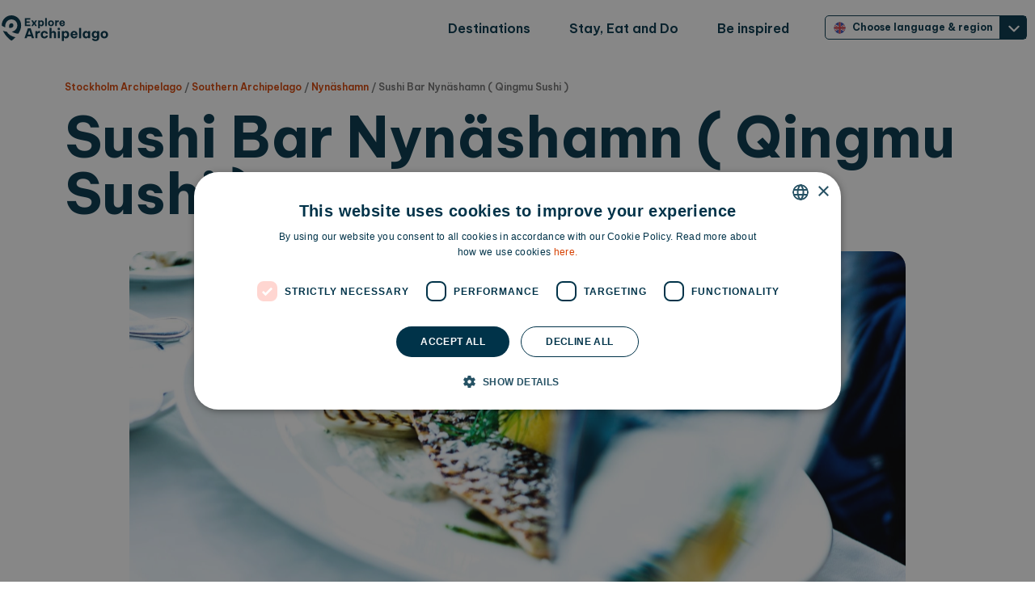

--- FILE ---
content_type: text/html; charset=utf-8
request_url: https://www.explorearchipelago.com/sthlm/southern-archipelago/nynashamn/sushi-bar-nynashamn-qingmu-sushi
body_size: 50047
content:
<!DOCTYPE html><html lang="en"><head><meta charSet="utf-8"/><meta http-equiv="X-UA-Compatible" content="IE=edge"/><meta name="viewport" content="initial-scale=1, width=device-width, shrink-to-fit=no"/><title>Sushi Bar Nynäshamn ( Qingmu Sushi ) | Explore Archipelago</title><link rel="canonical" href="https://www.explorearchipelago.com/sthlm/southern-archipelago/nynashamn/sushi-bar-nynashamn-qingmu-sushi"/><link rel="alternate" href="https://www.explorearchipelago.com/sthlm/southern-archipelago/nynashamn/sushi-bar-nynashamn-qingmu-sushi" hrefLang="en"/><link rel="alternate" href="https://www.explorearchipelago.com/sv/sthlm/sodra-skargarden/nynashamn/sushi-bar-nynashamn-qingmu-sushi" hrefLang="sv"/><link rel="apple-touch-icon" sizes="180x180" href="/favicon/apple-touch-icon.png"/><link rel="icon" type="image/png" href="/favicon/favicon-32x32.png" sizes="32x32"/><link rel="icon" type="image/png" href="/favicon/favicon-16x16.png" sizes="16x16"/><link rel="manifest" href="/favicon/site.webmanifest"/><link rel="mask-icon" href="/favicon/safari-pinned-tab.svg"/><link rel="shortcut icon" href="/favicon/favicon.ico"/><meta name="msapplication-config" content="/favicon/browserconfig.xml"/><meta name="apple-mobile-web-app-title" content="Sushi Bar Nynäshamn ( Qingmu Sushi ) | Explore Archipelago"/><meta name="application-name" content="Explore Archipelago"/><meta name="description" content="Serves sushi and Thai food."/><meta name="og:url" content="https://www.explorearchipelago.com/sthlm/southern-archipelago/nynashamn/sushi-bar-nynashamn-qingmu-sushi"/><meta name="og:site_name" content="Explore Archipelago"/><meta name="og:title" content="Sushi Bar Nynäshamn ( Qingmu Sushi ) | Explore Archipelago"/><meta name="og:description" content="Serves sushi and Thai food."/><link rel="preload" as="image" imageSrcSet="/_next/image?url=https%3A%2F%2Fprod-api.explorearchipelago-frojdwebsites.se%2Fimg%2F2cecf2ea-575d-4232-8e4d-0e5b5375ba13%2FSkargardskrog-ENd0122.jpg%3Ffm%3Djpg%26q%3D80%26fit%3Dmax%26crop%3D2048%2C1157%2C0%2C111&amp;w=640&amp;q=100 640w, /_next/image?url=https%3A%2F%2Fprod-api.explorearchipelago-frojdwebsites.se%2Fimg%2F2cecf2ea-575d-4232-8e4d-0e5b5375ba13%2FSkargardskrog-ENd0122.jpg%3Ffm%3Djpg%26q%3D80%26fit%3Dmax%26crop%3D2048%2C1157%2C0%2C111&amp;w=750&amp;q=100 750w, /_next/image?url=https%3A%2F%2Fprod-api.explorearchipelago-frojdwebsites.se%2Fimg%2F2cecf2ea-575d-4232-8e4d-0e5b5375ba13%2FSkargardskrog-ENd0122.jpg%3Ffm%3Djpg%26q%3D80%26fit%3Dmax%26crop%3D2048%2C1157%2C0%2C111&amp;w=828&amp;q=100 828w, /_next/image?url=https%3A%2F%2Fprod-api.explorearchipelago-frojdwebsites.se%2Fimg%2F2cecf2ea-575d-4232-8e4d-0e5b5375ba13%2FSkargardskrog-ENd0122.jpg%3Ffm%3Djpg%26q%3D80%26fit%3Dmax%26crop%3D2048%2C1157%2C0%2C111&amp;w=1080&amp;q=100 1080w, /_next/image?url=https%3A%2F%2Fprod-api.explorearchipelago-frojdwebsites.se%2Fimg%2F2cecf2ea-575d-4232-8e4d-0e5b5375ba13%2FSkargardskrog-ENd0122.jpg%3Ffm%3Djpg%26q%3D80%26fit%3Dmax%26crop%3D2048%2C1157%2C0%2C111&amp;w=1200&amp;q=100 1200w, /_next/image?url=https%3A%2F%2Fprod-api.explorearchipelago-frojdwebsites.se%2Fimg%2F2cecf2ea-575d-4232-8e4d-0e5b5375ba13%2FSkargardskrog-ENd0122.jpg%3Ffm%3Djpg%26q%3D80%26fit%3Dmax%26crop%3D2048%2C1157%2C0%2C111&amp;w=1920&amp;q=100 1920w, /_next/image?url=https%3A%2F%2Fprod-api.explorearchipelago-frojdwebsites.se%2Fimg%2F2cecf2ea-575d-4232-8e4d-0e5b5375ba13%2FSkargardskrog-ENd0122.jpg%3Ffm%3Djpg%26q%3D80%26fit%3Dmax%26crop%3D2048%2C1157%2C0%2C111&amp;w=2048&amp;q=100 2048w, /_next/image?url=https%3A%2F%2Fprod-api.explorearchipelago-frojdwebsites.se%2Fimg%2F2cecf2ea-575d-4232-8e4d-0e5b5375ba13%2FSkargardskrog-ENd0122.jpg%3Ffm%3Djpg%26q%3D80%26fit%3Dmax%26crop%3D2048%2C1157%2C0%2C111&amp;w=3840&amp;q=100 3840w" imageSizes="(min-width: 1440px) 1280px, 100vw" fetchpriority="high"/><meta name="next-head-count" content="22"/><link rel="preconnect" href="https://cdn.cookie-script.com"/><link rel="preconnect" href="https://www.googletagmanager.com"/><link rel="preconnect" href="https://www.google-analytics.com"/><link rel="preconnect" href="https://api.fontshare.com"/><link rel="preload" href="https://api.fontshare.com/v2/css?f[]=beVietnam-pro@400,500,600,700&amp;display=swap" as="style"/><link rel="stylesheet" href="https://api.fontshare.com/v2/css?f[]=beVietnam-pro@400,500,600,700&amp;display=swap"/><script id="cs-insert-script" type="f7d0a0dbceb2b1531070ef55-text/javascript" charSet="UTF-8" src="https://cdn.cookie-script.com/s/88c3620c77b9e64510b21dfd69ee1b76.js"></script><script id="gtm-insert-script" type="f7d0a0dbceb2b1531070ef55-text/javascript">
              window.dataLayer = window.dataLayer || [];
              function gtag() {
                dataLayer.push(arguments);
              }
              gtag('consent', 'default', {
                ad_storage: 'denied',
                ad_user_data: 'denied',
                ad_personalization: 'denied',
                analytics_storage: 'denied',
                wait_for_update: 500,
              });
              gtag('set', 'ads_data_redaction', true);
              (function (w, d, s, l, i) {
                w[l] = w[l] || []; w[l].push({
                  'gtm.start':
                    new Date().getTime(), event: 'gtm.js'
                }); var f = d.getElementsByTagName(s)[0],
                  j = d.createElement(s), dl = l != 'dataLayer' ? '&l=' + l : ''; j.async = true; j.src =
                    'https://www.googletagmanager.com/gtm.js?id=' + i + dl; f.parentNode.insertBefore(j, f);
              })(window, document, 'script', 'dataLayer', 'GTM-TLVJZH4L');
            </script><link rel="preload" href="/_next/static/css/debbbed31aa47202.css" as="style"/><link rel="stylesheet" href="/_next/static/css/debbbed31aa47202.css" data-n-p=""/><noscript data-n-css=""></noscript><script defer="" nomodule="" src="/_next/static/chunks/polyfills-42372ed130431b0a.js" type="f7d0a0dbceb2b1531070ef55-text/javascript"></script><script src="/_next/static/chunks/webpack-18e1e020f3fa96ee.js" defer="" type="f7d0a0dbceb2b1531070ef55-text/javascript"></script><script src="/_next/static/chunks/framework-64ad27b21261a9ce.js" defer="" type="f7d0a0dbceb2b1531070ef55-text/javascript"></script><script src="/_next/static/chunks/main-e979b3bb2f09e8db.js" defer="" type="f7d0a0dbceb2b1531070ef55-text/javascript"></script><script src="/_next/static/chunks/pages/_app-49d6e1b97ed5a053.js" defer="" type="f7d0a0dbceb2b1531070ef55-text/javascript"></script><script src="/_next/static/chunks/29107295-2a9ca7f07685bf37.js" defer="" type="f7d0a0dbceb2b1531070ef55-text/javascript"></script><script src="/_next/static/chunks/7d0bf13e-2c8d17326e52ff63.js" defer="" type="f7d0a0dbceb2b1531070ef55-text/javascript"></script><script src="/_next/static/chunks/470-171d1d4bbd64bdb8.js" defer="" type="f7d0a0dbceb2b1531070ef55-text/javascript"></script><script src="/_next/static/chunks/561-d8b134d4290ae337.js" defer="" type="f7d0a0dbceb2b1531070ef55-text/javascript"></script><script src="/_next/static/chunks/503-ea65215553bd10f5.js" defer="" type="f7d0a0dbceb2b1531070ef55-text/javascript"></script><script src="/_next/static/chunks/pages/%5Bregion%5D/%5Barea%5D/%5Bdestination%5D/%5Bpoi%5D-3f15803ea01c9c5a.js" defer="" type="f7d0a0dbceb2b1531070ef55-text/javascript"></script><script src="/_next/static/ZkqRGMEEgz2-9dBn2TTar/_buildManifest.js" defer="" type="f7d0a0dbceb2b1531070ef55-text/javascript"></script><script src="/_next/static/ZkqRGMEEgz2-9dBn2TTar/_ssgManifest.js" defer="" type="f7d0a0dbceb2b1531070ef55-text/javascript"></script><style data-styled="" data-styled-version="5.3.11"></style></head><body><noscript><iframe src="https://www.googletagmanager.com/ns.html?id=GTM-TLVJZH4L" height="0" width="0" style="display:none;visibility:hidden"></iframe></noscript><div id="__next"><div class="Header__MainWrapper-sc-328235a4-0 jjvTQD"><a target="" rel="noopener noreferrer" href="/sthlm/southern-archipelago/nynashamn/sushi-bar-nynashamn-qingmu-sushi#main-content" class="BaseLink-styles__StyledLink-sc-932ce09a-0 withResponsive-sc-ea964fd4-0 fZOVAo eYnRQW Header__SkipNavLink-sc-328235a4-1 iPplWY">Skip to main content</a><header class="Header__HeaderWrapper-sc-328235a4-2 jyUsZA"><div class="layoutUtils__MaxWidthContainer-sc-41059e58-2 withResponsive-sc-ea964fd4-0 fEDHVz eYnRQW"><div class="Header__HeaderInnerWrapper-sc-328235a4-3 CvcwJ"><div width="100%" class="layoutUtils__FlatColumnLayout-sc-41059e58-10 withResponsive-sc-ea964fd4-0 kavtah jwKTGX"><a target="" rel="noopener noreferrer" href="/sthlm" aria-label="Go to startpage" class="BaseLink-styles__StyledLink-sc-932ce09a-0 withResponsive-sc-ea964fd4-0 fZOVAo eYnRQW Header__HeaderLogo-sc-328235a4-4 cMAXRG"><svg class="Logo__StyledSvg-sc-2bcda977-0 jqQGEl"><use class="desktop" xlink:href="/icons/explore-logo-en.svg#logo" href="/icons/explore-logo-en.svg#logo"></use><use class="phone" xlink:href="/icons/explore-symbol.svg#symbol" href="/icons/explore-symbol.svg#symbol"></use></svg></a><div class="Header__LinkContainer-sc-328235a4-6 lmgriO"><a target="" rel="noopener noreferrer" href="/sthlm/destinations" tabindex="0" class="BaseLink-styles__StyledLink-sc-932ce09a-0 withResponsive-sc-ea964fd4-0 fZOVAo eYnRQW Header__ButtonLink-sc-328235a4-7 doNeDU">Destinations</a><a target="" rel="noopener noreferrer" href="/sthlm/stay-eat-and-do" tabindex="0" class="BaseLink-styles__StyledLink-sc-932ce09a-0 withResponsive-sc-ea964fd4-0 fZOVAo eYnRQW Header__ButtonLink-sc-328235a4-7 doNeDU">Stay, Eat and Do</a><a target="" rel="noopener noreferrer" href="/sthlm/guides" tabindex="0" class="BaseLink-styles__StyledLink-sc-932ce09a-0 withResponsive-sc-ea964fd4-0 fZOVAo eYnRQW Header__ButtonLink-sc-328235a4-7 doNeDU">Be inspired</a><button aria-expanded="false" class="RegionPicker__StyledRegionPicker-sc-8f0959cd-0 jkGEtT"><svg style="height:15px;width:15px;margin-left:10px" class="icon icon-en" focusable="false" aria-hidden="true"><use xlink:href="#icon-en"></use></svg><span>Choose language &amp; region</span><span><svg class="icon icon-arrow-down" focusable="false" aria-hidden="true"><use xlink:href="#icon-arrow-down"></use></svg></span></button><div aria-modal="true" aria-hidden="true" class="RegionPicker__StyledRegionModal-sc-8f0959cd-1 eCGdTt"><button class="RegionPicker__CloseButton-sc-8f0959cd-3 fDpFSj"><svg class="icon icon-close" focusable="false" aria-hidden="true"><use xlink:href="#icon-close"></use></svg></button></div></div></div></div></div></header></div><div class="layoutUtils__MaxWidthContainer-sc-41059e58-2 withResponsive-sc-ea964fd4-0 kAHRMx eYnRQW"><main id="main-content" class="Base__Content-sc-78b2447f-0 Hnljy"><div class="Poi__BreadcrumbsWrapper-sc-15834696-0 egfHbc"></div><div><div class="PageHeader__TopPageHeader-sc-f2ec03ec-0 bdVxZC"><header class="PageHeader__Header-sc-f2ec03ec-2 jHoIPu"><h1>Sushi Bar Nynäshamn ( Qingmu Sushi )</h1></header></div></div><div><div color="#CAEFFF" class="layoutUtils__BackgroundBox-sc-41059e58-1 withResponsive-sc-ea964fd4-0 ihCxDg iTVBwd HeroImage"><div class="layoutUtils__MaxWidthContainer-sc-41059e58-2 withResponsive-sc-ea964fd4-0 hOVbuy jFyBbU"><div class="layoutUtils__FlatColumnLayout-sc-41059e58-10 withResponsive-sc-ea964fd4-0 HeroImage__HeroWrapper-sc-6326aaa9-0 hprIZx eYnRQW ggyGLU"><figure class="HeroImage__HeroHeader-sc-6326aaa9-1 HeroImage__HeroImageWrapper-sc-6326aaa9-2 cAZDtH bRRCqM"><div class="HeroImage__ImageContainer-sc-6326aaa9-6 exQBHU"><img borderradius="0" alt="Fisk på en tallrik" fetchpriority="high" loading="eager" decoding="async" data-nimg="fill" class="Image__StyledImage-sc-66c2fdc2-0 gtvwEM HeroImage__ImageComponent-sc-6326aaa9-7 bcpqUr" style="position:absolute;height:100%;width:100%;left:0;top:0;right:0;bottom:0;object-fit:cover;color:transparent" sizes="(min-width: 1440px) 1280px, 100vw" srcSet="/_next/image?url=https%3A%2F%2Fprod-api.explorearchipelago-frojdwebsites.se%2Fimg%2F2cecf2ea-575d-4232-8e4d-0e5b5375ba13%2FSkargardskrog-ENd0122.jpg%3Ffm%3Djpg%26q%3D80%26fit%3Dmax%26crop%3D2048%2C1157%2C0%2C111&amp;w=640&amp;q=100 640w, /_next/image?url=https%3A%2F%2Fprod-api.explorearchipelago-frojdwebsites.se%2Fimg%2F2cecf2ea-575d-4232-8e4d-0e5b5375ba13%2FSkargardskrog-ENd0122.jpg%3Ffm%3Djpg%26q%3D80%26fit%3Dmax%26crop%3D2048%2C1157%2C0%2C111&amp;w=750&amp;q=100 750w, /_next/image?url=https%3A%2F%2Fprod-api.explorearchipelago-frojdwebsites.se%2Fimg%2F2cecf2ea-575d-4232-8e4d-0e5b5375ba13%2FSkargardskrog-ENd0122.jpg%3Ffm%3Djpg%26q%3D80%26fit%3Dmax%26crop%3D2048%2C1157%2C0%2C111&amp;w=828&amp;q=100 828w, /_next/image?url=https%3A%2F%2Fprod-api.explorearchipelago-frojdwebsites.se%2Fimg%2F2cecf2ea-575d-4232-8e4d-0e5b5375ba13%2FSkargardskrog-ENd0122.jpg%3Ffm%3Djpg%26q%3D80%26fit%3Dmax%26crop%3D2048%2C1157%2C0%2C111&amp;w=1080&amp;q=100 1080w, /_next/image?url=https%3A%2F%2Fprod-api.explorearchipelago-frojdwebsites.se%2Fimg%2F2cecf2ea-575d-4232-8e4d-0e5b5375ba13%2FSkargardskrog-ENd0122.jpg%3Ffm%3Djpg%26q%3D80%26fit%3Dmax%26crop%3D2048%2C1157%2C0%2C111&amp;w=1200&amp;q=100 1200w, /_next/image?url=https%3A%2F%2Fprod-api.explorearchipelago-frojdwebsites.se%2Fimg%2F2cecf2ea-575d-4232-8e4d-0e5b5375ba13%2FSkargardskrog-ENd0122.jpg%3Ffm%3Djpg%26q%3D80%26fit%3Dmax%26crop%3D2048%2C1157%2C0%2C111&amp;w=1920&amp;q=100 1920w, /_next/image?url=https%3A%2F%2Fprod-api.explorearchipelago-frojdwebsites.se%2Fimg%2F2cecf2ea-575d-4232-8e4d-0e5b5375ba13%2FSkargardskrog-ENd0122.jpg%3Ffm%3Djpg%26q%3D80%26fit%3Dmax%26crop%3D2048%2C1157%2C0%2C111&amp;w=2048&amp;q=100 2048w, /_next/image?url=https%3A%2F%2Fprod-api.explorearchipelago-frojdwebsites.se%2Fimg%2F2cecf2ea-575d-4232-8e4d-0e5b5375ba13%2FSkargardskrog-ENd0122.jpg%3Ffm%3Djpg%26q%3D80%26fit%3Dmax%26crop%3D2048%2C1157%2C0%2C111&amp;w=3840&amp;q=100 3840w" src="/_next/image?url=https%3A%2F%2Fprod-api.explorearchipelago-frojdwebsites.se%2Fimg%2F2cecf2ea-575d-4232-8e4d-0e5b5375ba13%2FSkargardskrog-ENd0122.jpg%3Ffm%3Djpg%26q%3D80%26fit%3Dmax%26crop%3D2048%2C1157%2C0%2C111&amp;w=3840&amp;q=100"/></div><figcaption>Foto: Bosse Lind</figcaption></figure></div></div></div></div><div><div class="layoutUtils__FlatColumnLayout-sc-41059e58-10 withResponsive-sc-ea964fd4-0 hprIZx eYnRQW"><div class="layoutUtils__Column-sc-41059e58-11 jyYjEO"><div class="Poi_Root__Preamble__crKGF"><div class="layoutUtils__Content-sc-41059e58-12 hVunFb"><div class="layoutUtils__IntroText-sc-41059e58-13 gNlxJO"><div class="layoutUtils__IntroBody-sc-41059e58-15 jtKwKy"><div class="layoutUtils__IntroDescription-sc-41059e58-16 iFanXK Preamble_Root__Preamble__TmJzt"><p>Serves sushi and Thai food.</p></div></div></div></div></div><div class="layoutUtils__Content-sc-41059e58-12 hVunFb"><button id="mapbutton" type="button" aria-label="Show map in full screen" aria-expanded="false" class="Button-sc-27de49b3-0 iVzVQz"><svg class="icon icon-map" focusable="false" aria-hidden="true"><use xlink:href="#icon-map"></use></svg> <!-- -->View on map</button></div></div><div class="layoutUtils__Column-sc-41059e58-11 jyHqwz"><aside class="Findus__Aside-sc-64010e24-0 eqybNV"><header><h2>Find us</h2></header><section class="Findus__SectionContainer-sc-64010e24-1 fSvMNE"><address class="Findus__Address-sc-64010e24-2 dgAlPY"><p>Nynäsvägen 24B, 149 40 Nynäshamn, Sweden</p></address><div class="layoutUtils__IconContainer-sc-41059e58-22 bDkix Findus__ContactLink Findus__ContactLink--EXTERNAL_LINK"><a target="noopener noreferrer" rel="noopener noreferrer" href="https://www.google.com/maps/dir/?api=1&amp;destination=58.913002,17.948484" aria-label="How to get here (google maps)" class="BaseLink-styles__StyledLink-sc-932ce09a-0 withResponsive-sc-ea964fd4-0 fZOVAo eYnRQW"><span>How to get here (google maps)</span><svg class="icon icon-EXTERNAL_LINK" focusable="false" aria-hidden="true"><use xlink:href="#icon-EXTERNAL_LINK"></use></svg></a></div></section><section class="Findus__SectionContainer-sc-64010e24-1 fSvMNE"><h5></h5><div class="Findus__RegularHours-sc-64010e24-4 kdpNqI"><div><dl><dt>Monday<!-- -->: <!-- --> </dt><dd><div><time dateTime="11:00">11:00 AM </time> – <time dateTime="9:00"> 9:00 PM</time></div></dd></dl></div><div><dl><dt>Tuesday<!-- -->: <!-- --> </dt><dd><div><time dateTime="11:00">11:00 AM </time> – <time dateTime="9:00"> 9:00 PM</time></div></dd></dl></div><div><dl><dt>Wednesday<!-- -->: <!-- --> </dt><dd><div><time dateTime="11:00">11:00 AM </time> – <time dateTime="9:00"> 9:00 PM</time></div></dd></dl></div><div><dl><dt>Thursday<!-- -->: <!-- --> </dt><dd><div><time dateTime="11:00">11:00 AM </time> – <time dateTime="9:00"> 9:00 PM</time></div></dd></dl></div><div><dl><dt>Friday<!-- -->: <!-- --> </dt><dd><div><time dateTime="11:00">11:00 AM </time> – <time dateTime="9:00"> 9:00 PM</time></div></dd></dl></div><div></div><div></div></div><div class="Findus__SpecialHours-sc-64010e24-5 bfqGgE"><div></div><div></div><div></div><div></div><div></div><div><dl><dt>Saturday<!-- -->: <!-- --> </dt><dd><div><time dateTime="11:00">11:00 AM </time> – <time dateTime="9:00"> 9:00 PM</time></div></dd></dl></div><div><dl><dt>Sunday<!-- -->: <!-- --> </dt><dd><div><time dateTime="12:00">12:00 </time> – <time dateTime="9:00"> 9:00 PM</time></div></dd></dl></div></div></section><section class="Findus__SectionContainer-sc-64010e24-1 fSvMNE"><div class="layoutUtils__IconContainer-sc-41059e58-22 bDkix Findus__ContactLink Findus__ContactLink--TEL"><a href="tel:0852018040" aria-label="Call phone number 08-520 180 40" class="Findus__Phone-sc-64010e24-3 ixeqoC"><svg class="icon icon-TEL" focusable="false" aria-hidden="true"><use xlink:href="#icon-TEL"></use></svg><span>08-520 180 40</span></a></div><div class="layoutUtils__IconContainer-sc-41059e58-22 bDkix Findus__ContactLink Findus__ContactLink--LINK"><a aria-label="Website" href="http://www.qingmusushi.se/"><svg class="icon icon-LINK" focusable="false" aria-hidden="true"><use xlink:href="#icon-LINK"></use></svg><span>Website</span></a></div></section></aside></div></div></div><div></div></main></div><footer class="Footer__FooterContainer-sc-97a4937a-0 cyKORv Footer"><div class="layoutUtils__MaxWidthContainer-sc-41059e58-2 withResponsive-sc-ea964fd4-0 Footer__FooterMaxWidthContainer-sc-97a4937a-14 hOVbuy eYnRQW kBhKIb"><div class="layoutUtils__BackgroundBox-sc-41059e58-1 withResponsive-sc-ea964fd4-0 fVdYfc feqofu"><div overflow="hidden" class="layoutUtils__MaxWidthContainer-sc-41059e58-2 withResponsive-sc-ea964fd4-0 hOVbuy bIXxbb"><div width="100%" height="100%" class="layoutUtils__Box-sc-41059e58-5 withResponsive-sc-ea964fd4-0 BlockWrapper__BackgroundWithImage-sc-c212564b-0 hFAnPE cKDeao gylbEb"><svg class="icon icon-footer-squiggle" focusable="false" aria-hidden="true"><use xlink:href="#icon-footer-squiggle"></use></svg></div><div class="layoutUtils__ColumnLayout-sc-41059e58-9 Footer__FooterLinksContainer-sc-97a4937a-1 ivlpWs htPVoM"><div class="Footer__FooterLinkItems-sc-97a4937a-3 Footer__FooterLinkLogo-sc-97a4937a-6 dgshHN jzFGoO"><div class="Footer__FooterLogoContainer-sc-97a4937a-5 gcDYaF"><svg class="Logo__StyledSvg-sc-2bcda977-0 jqQGEl"><use class="desktop" xlink:href="/icons/explore-logo-en.svg#logo" href="/icons/explore-logo-en.svg#logo"></use><use class="phone" xlink:href="/icons/explore-symbol.svg#symbol" href="/icons/explore-symbol.svg#symbol"></use></svg></div><div class="Footer__SocialIconListWrapper-sc-97a4937a-2 hBHLKT"><p>Explore Archipelago is your guide to the vast archipelago landscape between Sweden and Finland. This service was developed as part of the Archipelago Access project, which received funding from the Interreg Central Baltic Programme. It is managed by the City of Turku in partnership with the Stockholm Archipelago Foundation.</p></div></div><div class="Footer__FooterLinkItems-sc-97a4937a-3 dgshHN"><h4 class="Footer__FooterLinkTitle-sc-97a4937a-4 bVtIGH">Regions</h4><ul class="Footer__ListWrapper-sc-97a4937a-8 cydViK"><li class="Footer__FooterLinkItem-sc-97a4937a-9 izrzUg"><a href="/sthlm/" class="Button-sc-27de49b3-0 PRmdX button"><svg class="icon icon-sv" focusable="false" aria-hidden="true"><use xlink:href="#icon-sv"></use></svg>Stockholm Archipelago</a></li><li class="Footer__FooterLinkItem-sc-97a4937a-9 izrzUg"><a href="/finnish-archipelago/" class="Button-sc-27de49b3-0 PRmdX button"><svg class="icon icon-fi" focusable="false" aria-hidden="true"><use xlink:href="#icon-fi"></use></svg>Finnish Archipelago</a></li></ul></div><div class="Footer__FooterLinkItems-sc-97a4937a-3 dgshHN"><h4 class="Footer__FooterLinkTitle-sc-97a4937a-4 bVtIGH">Shortcuts</h4><ul class="Footer__ListWrapper-sc-97a4937a-8 cydViK"><li class="Footer__FooterLinkItem-sc-97a4937a-9 izrzUg"><a target="" rel="noopener noreferrer" href="/sthlm/destinations" aria-label="Destinations" class="BaseLink-styles__StyledLink-sc-932ce09a-0 withResponsive-sc-ea964fd4-0 fZOVAo eYnRQW">Destinations</a></li><li class="Footer__FooterLinkItem-sc-97a4937a-9 izrzUg"><a target="" rel="noopener noreferrer" href="/sthlm/stay-eat-and-do" aria-label="Eat, stay &amp; do" class="BaseLink-styles__StyledLink-sc-932ce09a-0 withResponsive-sc-ea964fd4-0 fZOVAo eYnRQW">Eat, stay &amp; do</a></li><li class="Footer__FooterLinkItem-sc-97a4937a-9 izrzUg"><a target="" rel="noopener noreferrer" href="/sthlm/guides" aria-label="Get inspired" class="BaseLink-styles__StyledLink-sc-932ce09a-0 withResponsive-sc-ea964fd4-0 fZOVAo eYnRQW">Get inspired</a></li></ul></div><div class="Footer__FooterLinkItems-sc-97a4937a-3 dgshHN"><h4 class="Footer__FooterLinkTitle-sc-97a4937a-4 bVtIGH">More information</h4><ul class="Footer__ListWrapper-sc-97a4937a-8 cydViK"><li class="Footer__FooterLinkItem-sc-97a4937a-9 izrzUg"><a target="" rel="noopener noreferrer" href="/static/about-us" aria-label="About us" class="BaseLink-styles__StyledLink-sc-932ce09a-0 withResponsive-sc-ea964fd4-0 fZOVAo eYnRQW">About us</a></li><li class="Footer__FooterLinkItem-sc-97a4937a-9 izrzUg"><a target="" rel="noopener noreferrer" href="/static/privacy-policy" aria-label="Privacy policy" class="BaseLink-styles__StyledLink-sc-932ce09a-0 withResponsive-sc-ea964fd4-0 fZOVAo eYnRQW">Privacy policy</a></li><li class="Footer__FooterLinkItem-sc-97a4937a-9 izrzUg"><a target="" rel="noopener noreferrer" href="/static/accessibility-statement" aria-label="Accessibility statement" class="BaseLink-styles__StyledLink-sc-932ce09a-0 withResponsive-sc-ea964fd4-0 fZOVAo eYnRQW">Accessibility statement</a></li><li class="Footer__FooterLinkItem-sc-97a4937a-9 izrzUg"><a target="" rel="noopener noreferrer" href="/static/about-cookies" aria-label="About Cookies" class="BaseLink-styles__StyledLink-sc-932ce09a-0 withResponsive-sc-ea964fd4-0 fZOVAo eYnRQW">About Cookies</a></li><li class="Footer__FooterLinkItem-sc-97a4937a-9 izrzUg"><a target="" rel="noopener noreferrer" href="/sthlm/sitemap" aria-label="Sitemap" class="BaseLink-styles__StyledLink-sc-932ce09a-0 withResponsive-sc-ea964fd4-0 fZOVAo eYnRQW">Sitemap</a></li></ul></div></div></div></div><div class="layoutUtils__MaxWidthContainer-sc-41059e58-2 withResponsive-sc-ea964fd4-0 hOVbuy eYnRQW"><div class="layoutUtils__ColumnLayout-sc-41059e58-9 Footer__BottomFooterContainer-sc-97a4937a-10 ivlpWs bZWVeq"><div class="Footer__LogoTextContainer-sc-97a4937a-12 hkwLNe">This project was made possible thanks to:</div><div class="Footer__LogoImgContainer-sc-97a4937a-11 dRzNuV"><a target="_blank" rel="noopener noreferrer" href="https://europa.eu/european-union/index_en" aria-label="European Union" class="BaseLink-styles__StyledLink-sc-932ce09a-0 withResponsive-sc-ea964fd4-0 fZOVAo eYnRQW"><img src="/icons/logo-eu.svg" alt="European Union" width="474" height="129" loading="lazy" class="Footer__LogoImage-sc-97a4937a-13 caMmRf"/></a></div><div class="Footer__LogoImgContainer-sc-97a4937a-11 dRzNuV"><a target="_blank" rel="noopener noreferrer" href="https://centralbaltic.eu/" aria-label="Interreg Central Baltic" class="BaseLink-styles__StyledLink-sc-932ce09a-0 withResponsive-sc-ea964fd4-0 fZOVAo eYnRQW"><img src="/icons/logo-cb.svg" alt="Interreg Central Baltic" width="474" height="129" loading="lazy" class="Footer__LogoImage-sc-97a4937a-13 caMmRf"/></a></div><div class="Footer__LogoImgContainer-sc-97a4937a-11 dRzNuV"><a target="_blank" rel="noopener noreferrer" href="https://skargardsstiftelsen.se/" aria-label="skargardsstiftelsen" class="BaseLink-styles__StyledLink-sc-932ce09a-0 withResponsive-sc-ea964fd4-0 fZOVAo eYnRQW"><img src="/icons/logo-skargardsstiftelsen.svg" alt="skargardsstiftelsen" width="474" height="129" loading="lazy" class="Footer__LogoImage-sc-97a4937a-13 caMmRf"/></a></div><div class="Footer__LogoImgContainer-sc-97a4937a-11 dRzNuV"><a target="_blank" rel="noopener noreferrer" href="https://www.turku.fi/en/frontpage" aria-label="City Turku" class="BaseLink-styles__StyledLink-sc-932ce09a-0 withResponsive-sc-ea964fd4-0 fZOVAo eYnRQW"><img src="/icons/logo-turku.svg" alt="City Turku" width="474" height="129" loading="lazy" class="Footer__LogoImage-sc-97a4937a-13 caMmRf"/></a></div></div></div></div></footer><svg class="icon-sheet hidden" width="100%" height="100%" xmlns="http://www.w3.org/2000/svg"><defs><symbol xmlns="http://www.w3.org/2000/svg" viewBox="0 0 16 16" id="icon-ADVENTURE_PARK"><path d="M10.4 11.584a.091.091 0 00-.093-.007 8.857 8.857 0 00-.217.111.913.913 0 01-.58.122 2.029 2.029 0 01-1.228-.555.673.673 0 01-.077-.091l-.022-.034a.159.159 0 00-.034-.039.463.463 0 00-.317-.119 1.473 1.473 0 01-.163-.015h-.015l-.066-.016a1.59 1.59 0 01-.233-.087 5.005 5.005 0 00-1.013-.311l-.092-.184.674-2.635a2.373 2.373 0 01.128-.281.38.38 0 01.22-.2.305.305 0 00.168-.143.233.233 0 00.017-.069 1.184 1.184 0 00-.072-.441v-.006a.057.057 0 00-.056-.023l-.068.013-.044.011.6-2.329.533.16.65-.464-2.28-.661.264.716.553.167-.677 2.668a.484.484 0 01-.1.1.1.1 0 00-.017.019.469.469 0 00-.06.193.3.3 0 000 .067.1.1 0 010 .035.318.318 0 01-.062.1 1.861 1.861 0 01-.242.336 3.746 3.746 0 01-.242.246.258.258 0 01-.2.054q-.06-.006-.12-.009c-.192 0-.384.015-.575.035A1.52 1.52 0 014.62 7.9a.227.227 0 01-.11-.122.065.065 0 010-.059.15.15 0 01.05-.047.384.384 0 00.14-.288 2.322 2.322 0 00-.079-.658 1.249 1.249 0 00-.2-.421 1.109 1.109 0 00-.191-.184.566.566 0 00-.327-.138 1.372 1.372 0 00-.954.4.454.454 0 00-.135.3.145.145 0 000 .036 1.976 1.976 0 010 .5.307.307 0 01-.341.258 1.519 1.519 0 00.421.335l.014.008a.092.092 0 01.047.08.057.057 0 01-.011.028l-.076.077a1.067 1.067 0 00.854-.089.72.72 0 01.138.273l-.063.049a1.018 1.018 0 01.011.234 1.8 1.8 0 00.012.3c.019.144.287 2.307.293 2.491a.692.692 0 00.721.641c.154-.029.485.038.642.03a14.551 14.551 0 011.461.371 1.524 1.524 0 00.238 1 3.1 3.1 0 01.148.75.187.187 0 00.086.133.3.3 0 00.122.025c.029 0 .059 0 .088-.006h.123c.118.006.235.008.353.008s.221-.016.331-.027a.049.049 0 00.03-.014.118.118 0 00.044-.074.115.115 0 00-.035-.085.07.07 0 00-.036-.015.768.768 0 01-.519-.358.951.951 0 01.21-.12 6.928 6.928 0 01-.5-1.357.613.613 0 00-.02-.065 2.421 2.421 0 00-.163-.331h.035a4.69 4.69 0 001.08.7 3.148 3.148 0 01.685.34 1.4 1.4 0 00.306-.327 2 2 0 00.265.063.114.114 0 00.045 0 .384.384 0 00.2-.17c.13-.216.251-.437.361-.663v-.005a.081.081 0 00.012-.029.091.091 0 00-.026-.094zM5.274 8.852c.308-.065.616-.134.922-.209a.6.6 0 00.239-.137l-.38 1.489a8.389 8.389 0 00-.781-1.143zM.501.947l-.156.282 14.749 4.384.125-.438L.501.947z"></path><circle cx="7.546" cy="2.069" r=".68"></circle><circle cx="9.119" cy="2.494" r=".68"></circle></symbol><symbol xmlns="http://www.w3.org/2000/svg" viewBox="0 0 16 16" id="icon-APARTMENT"><path d="M3.617 2.567v11.821h3.421v-2.263h2.191v2.263h3.421V2.567zm2.451 3.147h-1.3V4.349h1.3zm2.754 2.394H7.52V6.744h1.3zm-2.759 1.917h-1.3V8.661h1.3zm2.759-4.311H7.52V4.349h1.3zM11.5 8.108h-1.3V6.744h1.3zm0-2.394h-1.3V4.349h1.3z" fill="currentColor"></path></symbol><symbol xmlns="http://www.w3.org/2000/svg" viewBox="0 0 16 16" id="icon-BAR"><path d="M9.509 3.01l.941-.75-.198-.247-1.249.997h.506z"></path><path d="M8.413 7.541L12.953 3H9.522l-1.96 1.575a.722.722 0 01-1.111.883l-.265.215L6 5.439l.266-.216a.722.722 0 011.1-.895L9.015 3H2.953l4.541 4.541v5.1H5.631v.793h4.644v-.793H8.413z"></path></symbol><symbol xmlns="http://www.w3.org/2000/svg" viewBox="0 0 16 16" id="icon-BBQ_AREA"><path d="M7.186 3.12a10.659 10.659 0 01.846 1.414.965.965 0 01.014.612c-.073.32-.788 2.537-.919 2.887a2.551 2.551 0 00-.218 1.005c0 .409.029.788.029.788a8.461 8.461 0 01.744-1.706A8.847 8.847 0 008.6 6.413a8.063 8.063 0 00.087-1.121A3.62 3.62 0 009.154 6.3a15.671 15.671 0 001.4 1.268 9.242 9.242 0 011.24 1.094c.276.335.684.96.684.96a11.324 11.324 0 01-.232 1.254 4.421 4.421 0 01-1.313 2c-.728.467-1.035.5-1.456.2a3.14 3.14 0 01-.643-.569 2.17 2.17 0 001.181.147.873.873 0 00.641-.86 9.309 9.309 0 00-.494-1.545 1.394 1.394 0 01-.133.713c-.174.35-.494.934-.844 1.035a1.725 1.725 0 01-1.239-.16 7.99 7.99 0 001.267-1.588 1.962 1.962 0 00.287-.992 12.491 12.491 0 00-.262-1.31 2.644 2.644 0 01-.277.742 9.594 9.594 0 01-1.2 1.094 1.828 1.828 0 00-.7 1.2c.014.3.306 1.588.306 1.588a12.458 12.458 0 01-.757-1.137A5.356 5.356 0 015.9 9.46a11.367 11.367 0 01.44-1.836 5.812 5.812 0 00-1.049 1.094 3.766 3.766 0 00-.482 1.382 6.444 6.444 0 00.424 1.75 5.65 5.65 0 00.67 1.3 8.692 8.692 0 01-1.692-1.692 4.108 4.108 0 01-.684-1.632 5.708 5.708 0 01.583-1.6 8.364 8.364 0 011.254-1.738c.349-.35.875-.774 1.254-1.153a2.347 2.347 0 00.728-1.384 2.05 2.05 0 00-.16-.831m.306.087a2.025 2.025 0 01-.058-.627 8.091 8.091 0 01.539-1.355 2.114 2.114 0 00-.656.293.923.923 0 00-.349.568 6.324 6.324 0 00.524 1.121m1.53.379a2.511 2.511 0 01.336.687c.088.334.233 1.225.336 1.529a4.853 4.853 0 00.888 1.313c.261.232 1.341 1.353 1.341 1.353a13.9 13.9 0 01-.466-1.4 9.12 9.12 0 01-.278-1.836 4.035 4.035 0 00-.219 1.385 1.648 1.648 0 01-.218-.569 2.96 2.96 0 00-.291-.744 5.805 5.805 0 00-.86-1.18 7.271 7.271 0 00-.569-.54"></path><path d="M6.792 13.222l-2.1.277-.2.6 2.275-.045-.539.512.247.217a6.8 6.8 0 01.831-.436 3.272 3.272 0 01.784-.247c.16 0 1.69.379 1.821.422a.456.456 0 00.277.029 3.078 3.078 0 00.844-.379 1.667 1.667 0 00.365-.582l-3.542-.379.54.379-.087.174-.817-.422.161.3-.044.074-.219.029-.189-.435s-.058.189-.146.232-.89.19-.89.19l-.028-.2z"></path><path d="M8.819 13.513l-.103.189.57.073.115-.217-.582-.045zm2.243.235a.989.989 0 01-.393.379 1.754 1.754 0 01-.656.131.514.514 0 01.233-.408 1.853 1.853 0 01.816-.1"></path></symbol><symbol xmlns="http://www.w3.org/2000/svg" viewBox="0 0 16 16" id="icon-BEACH"><path d="M1.74 11.079a.9.9 0 01.567.132 3.11 3.11 0 003.024 0 1.605 1.605 0 011.275 0 3.11 3.11 0 003.024 0 1.608 1.608 0 011.276 0 3.108 3.108 0 003.023 0 .9.9 0 01.567-.132V9.771a.911.911 0 00-.567.132 3.1 3.1 0 01-3.023 0 1.608 1.608 0 00-1.276 0 3.1 3.1 0 01-3.024 0 1.605 1.605 0 00-1.275 0 3.125 3.125 0 01-3.024-.223.491.491 0 00-.567.091zM14.5 13.9a.879.879 0 00-.566.135 3.04 3.04 0 01-3.024 0 1.575 1.575 0 00-1.276 0 3.04 3.04 0 01-3.024 0 1.573 1.573 0 00-1.275 0 3.038 3.038 0 01-3.023 0 .884.884 0 00-.572-.135v-1.23a.9.9 0 01.568.132 3.028 3.028 0 003.023 0 1.6 1.6 0 011.275 0 3.03 3.03 0 003.024 0 1.6 1.6 0 011.276 0 3.03 3.03 0 003.024 0 .9.9 0 01.566-.132zm-1.995-5.069a2.892 2.892 0 01-1.58-.424 1.507 1.507 0 00-1.276 0 2.9 2.9 0 01-3.024 0 1.5 1.5 0 00-1.275 0 2.9 2.9 0 01-1.512.425l.415-.378a7.5 7.5 0 01.864-.779 1.36 1.36 0 01.611-.331l.519-.189.52-.189a.529.529 0 00.331-.4l.035-.3a.186.186 0 00-.008-.062.3.3 0 00-.057-.1.263.263 0 00-.061-.049c-.021-.011-.04-.021-.061-.03l-.368-.14a1.947 1.947 0 00-.107-.039.246.246 0 01-.153-.215 2.265 2.265 0 00-.062-.383 3.754 3.754 0 01-.15-.453 2.59 2.59 0 010-.449l.023-.189.023-.189a.824.824 0 00-.094-.568 1.475 1.475 0 01.228-1.57.6.6 0 01.117-.1 2.594 2.594 0 011.035-.41 3.329 3.329 0 011.648.186 1.353 1.353 0 01.248.128 1.612 1.612 0 01.5.614 1.483 1.483 0 01.064.184 7.844 7.844 0 01.222 1.628v.225a.233.233 0 010 .037 1.542 1.542 0 01-.232.636l-.4.709A.7.7 0 009.412 6v.33a.389.389 0 00.106.253.622.622 0 00.1.074c.022.012.041.025.062.036a6.7 6.7 0 00.539.3l.637.33a3.79 3.79 0 011.252 1.039l.4.473z"></path></symbol><symbol xmlns="http://www.w3.org/2000/svg" viewBox="0 0 16 16" id="icon-BNB"><path d="M4.964 4.164a1.171 1.171 0 00-.908-1.912h-1.6v4.064h1.672a1.239 1.239 0 00.836-2.152zM3.2 2.993h.861a.431.431 0 010 .861H3.2zm1.42 2.182a.5.5 0 01-.487.4H3.2V4.6h.9a.977.977 0 01.215.024.5.5 0 01.3.551zm4.352.185a6.527 6.527 0 00.405-1.135l-.677-.25a5.705 5.705 0 01-.23.736l-.485-.63a3.229 3.229 0 00.31-.309 1.045 1.045 0 00-.059-1.316.94.94 0 00-.632-.222.922.922 0 00-.854.561 1.314 1.314 0 00-.055.532 1.987 1.987 0 00.264.593 1.4 1.4 0 00-.626 1.68l.006.014a1.182 1.182 0 00.929.719 1.676 1.676 0 001.258-.382l.281.365h.9zM7.418 2.9a.261.261 0 01.262-.05.355.355 0 01.184.142.429.429 0 01.014.23.889.889 0 01-.217.27l-.113.077a.934.934 0 01-.189-.256.357.357 0 01-.035-.238.252.252 0 01.094-.175zm.058 2.725h-.012A.468.468 0 017 5.348a.687.687 0 01.324-.813l.076-.047.69.9a.96.96 0 01-.614.24zm5.831-1.461a1.172 1.172 0 00-.907-1.912h-1.6v4.064h1.67a1.239 1.239 0 00.837-2.152zm-1.769-1.171h.86a.431.431 0 110 .861h-.86zm1.419 2.182a.5.5 0 01-.487.4h-.932V4.6h.908a.964.964 0 01.215.024.5.5 0 01.296.551zM2.04 9.335v4.431h.918v-.909h10.084v.909h.918V8.118a.459.459 0 00-.918 0V9.9a2.123 2.123 0 01-1.891 1.739H2.958v-2.3a.459.459 0 10-.918 0"></path><path d="M12.519 9.511c-.218-.276-.81-.171-1.323.234s-.752.957-.534 1.233.811.171 1.323-.234.752-.957.534-1.233zM9.9 11.189a.418.418 0 00.425-.489.746.746 0 00-.425-.552 9.329 9.329 0 00-6.019 0 .631.631 0 00-.426.552.456.456 0 00.111.333.464.464 0 00.315.156H9.9"></path></symbol><symbol xmlns="http://www.w3.org/2000/svg" viewBox="0 0 16 16" id="icon-BOATING"><path d="M7.889 7.822c.163-.016.252.011.118.208s-.742 1.23-.889 1.442a1.22 1.22 0 01-1.135.616c-.735 0-.891-.86-1.782-.86s-.935.515-1.116.539a2.6 2.6 0 01-1.313-1.1 5.174 5.174 0 01-.443-1.332c-.049-.22-.079-.284.116-.244s2.335.477 2.991.555a34.233 34.233 0 003.453.172"></path><path d="M7.058 7.159L5.5 7.08a12.1 12.1 0 01-.147-1.8 2.992 2.992 0 01.461-1c.095-.164.046-.309-.019-.558s-.339-.965.489-1.043.76.951.746 1.063-.078.391-.3.39c-.173 0-.257.092-.1.309a11.856 11.856 0 001.3 1.475 2.774 2.774 0 00.7.24 1.346 1.346 0 00.579.031c.121-.023.209.028.292-.1s.17-.38.344-.3-.073.383-.114.445.065.175.033.258-.051.184-.18.216-.165-.018-.294.213-.356.608-.425.705-.219.2.031.217 2.171.063 2.671.031 2.512-.177 2.594-.187.147.039.113.2-.23 1.425-.261 1.623.017.248-.213.312-.461.2-.576.148-.834-.768-1.459-.768-.662.211-.989.473a1.366 1.366 0 01-.949.418 1.627 1.627 0 01-1.018-.533 1.1 1.1 0 00-.841-.3c-.2.314-.574 1.055-.657 1.2s-.064.236.13.205a1.244 1.244 0 01.885.082c.276.194.657.744 1.36.744s1.094-.906 1.922-.906 1.032.859 1.844.859a1.111 1.111 0 00.974-.369c.1-.02.12.041.1.15s.026.321-.039.421a1.069 1.069 0 01-.9.526c-.572.006-.895-.415-1.36-.673a1.194 1.194 0 00-1.261.051c-.295.21-.655.722-1.28.691s-1.218-.875-1.859-.875a1.254 1.254 0 00-1.026.478 1.423 1.423 0 01-.911.428 2.087 2.087 0 01-1.09-.555 1.223 1.223 0 00-.755-.361 2.017 2.017 0 00-.983.508 1.334 1.334 0 01-.955.414 1.319 1.319 0 01-.98-.543.662.662 0 01-.067-.441c.035-.167.048-.2.164-.1a1.782 1.782 0 00.946.395c.39 0 .786-.386 1-.579a1.261 1.261 0 01.856-.39c.375 0 .683.31.964.523a1.972 1.972 0 00.708.383c.109 0 .228-.074.343-.023s.212.2.295.082S8.951 7 9.053 6.833s.092-.229-.085-.214a9.228 9.228 0 01-1.207-.163 3.71 3.71 0 01-.641-.422c-.062-.078-.284-.313-.187.109.037.16.125 1.016.125 1.016m-5.758 6.1a1.219 1.219 0 00.853.329 1.39 1.39 0 00.986-.426 1.652 1.652 0 01.982-.48 1.468 1.468 0 01.852.43 1.61 1.61 0 001.018.459 1.919 1.919 0 001.046-.524 1.306 1.306 0 01.9-.35c.39 0 .628.266.923.465a1.632 1.632 0 00.921.379 1.885 1.885 0 001.064-.558 1.262 1.262 0 01.9-.346c.328 0 .617.268.9.461a1.53 1.53 0 001.017.41 1.15 1.15 0 00.789-.332c.108-.072.139-.119.155.068s.056.332-.008.411a1.087 1.087 0 01-.916.589c-.608 0-.889-.382-1.217-.576a1.267 1.267 0 00-.834-.276 1.246 1.246 0 00-.954.411c-.327.275-.386.422-.886.424s-.725-.24-1.127-.526-.353-.252-.737-.277a1.3 1.3 0 00-.968.393 1.25 1.25 0 01-1 .474 1.728 1.728 0 01-1.1-.558.869.869 0 00-.721-.27 1.323 1.323 0 00-.952.354 1.386 1.386 0 01-1.032.49 1.209 1.209 0 01-.95-.537c-.129-.135-.079-.108-.1-.291s.014-.353.194-.22"></path></symbol><symbol xmlns="http://www.w3.org/2000/svg" viewBox="0 0 16 16" id="icon-BOTANICAL_GARDEN"><path d="M11.378 7.043a.927.927 0 00-.218-.324 1.393 1.393 0 00-.339-.241 2.089 2.089 0 00-.981-.224 1.4 1.4 0 00-.41.07 1.316 1.316 0 00-.048-.2 1.383 1.383 0 00.378-.112 2.15 2.15 0 00.432-.265 2.091 2.091 0 00.354-.362 1.394 1.394 0 00.2-.364.932.932 0 00.056-.388.47.47 0 00-.332-.416.935.935 0 00-.39-.032 1.433 1.433 0 00-.4.115 2.108 2.108 0 00-.78.63 1.424 1.424 0 00-.2.364 1.527 1.527 0 00-.19-.084 1.434 1.434 0 00.148-.366 2.067 2.067 0 000-1.005 1.41 1.41 0 00-.158-.385.935.935 0 00-.268-.285.469.469 0 00-.533 0 .935.935 0 00-.268.285 1.442 1.442 0 00-.159.385 2.067 2.067 0 000 1.005 1.4 1.4 0 00.159.384 1.531 1.531 0 00-.181.091 1.419 1.419 0 00-.193-.344 2.056 2.056 0 00-.357-.361 2.03 2.03 0 00-.431-.265 1.4 1.4 0 00-.4-.115.9.9 0 00-.39.032.467.467 0 00-.332.416.93.93 0 00.056.387 1.378 1.378 0 00.2.364 2.091 2.091 0 00.354.362 2.063 2.063 0 00.432.265 1.391 1.391 0 00.4.115 1.341 1.341 0 00-.042.2 1.425 1.425 0 00-.387-.065 2.089 2.089 0 00-.981.224 1.393 1.393 0 00-.339.241.931.931 0 00-.218.325.472.472 0 00-.022.278.481.481 0 00.14.241.937.937 0 00.338.2 1.393 1.393 0 00.41.069 2.031 2.031 0 00.5-.051 2.116 2.116 0 00.476-.172 1.375 1.375 0 00.339-.241 1.619 1.619 0 00.129.156 1.442 1.442 0 00-.292.265 2.093 2.093 0 00-.436.906 1.417 1.417 0 00-.023.416.917.917 0 00.118.373.47.47 0 00.479.231.921.921 0 00.365-.141 1.392 1.392 0 00.311-.277 2.119 2.119 0 00.274-.426 2.089 2.089 0 00.162-.48 1.409 1.409 0 00.023-.415 1.525 1.525 0 00.2 0 1.407 1.407 0 00.025.394 2.045 2.045 0 00.163.48 2.1 2.1 0 00.273.426 1.392 1.392 0 00.311.277.942.942 0 00.365.141.468.468 0 00.479-.231.917.917 0 00.118-.373 1.384 1.384 0 00-.023-.416 2.089 2.089 0 00-.162-.48 2.119 2.119 0 00-.262-.432 1.435 1.435 0 00-.31-.277 1.448 1.448 0 00.123-.16 1.392 1.392 0 00.324.225 2.023 2.023 0 00.476.172 2.08 2.08 0 00.5.052 1.394 1.394 0 00.41-.07.909.909 0 00.338-.2.468.468 0 00.118-.519zm-5.887 4.818a3.647 3.647 0 002.373 1.053 3.614 3.614 0 00-3.428-3.425 3.644 3.644 0 001.055 2.372zm5.082-.056a3.631 3.631 0 00.991-2.39 3.6 3.6 0 00-3.329 3.5 3.637 3.637 0 002.338-1.11z"></path></symbol><symbol xmlns="http://www.w3.org/2000/svg" viewBox="0 0 16 16" id="icon-BREWERY"><path d="M11.5 6.149h-.722l-.513.089V5.11a1.038 1.038 0 00-.727-1.783.991.991 0 00-.57.2 1.191 1.191 0 00-.122.077 1.112 1.112 0 00-.56-.169 1.125 1.125 0 00-.326.065 1.425 1.425 0 00-.169-.439 1.366 1.366 0 00-.691-.589 1.336 1.336 0 00-.472-.085A1.367 1.367 0 005.3 3.461a1.022 1.022 0 00-.332-.067 1.042 1.042 0 00-1.039 1.041 1.016 1.016 0 00.214.6v8.118h6.125v-1.609H11.5a1.528 1.528 0 001.4-1.63V7.78a1.529 1.529 0 00-1.4-1.631zm-6.17 6.182a.25.25 0 01-.5 0V7.842a.25.25 0 01.5 0zM9.768 6.2H4.643v-.791a.993.993 0 00.328.067 1.033 1.033 0 00.911-.563A1.253 1.253 0 007.243 5a1.134 1.134 0 001.046.7 1.119 1.119 0 00.834-.38 1.024 1.024 0 00.418.09.953.953 0 00.227-.046zm-.227-1.29a.536.536 0 01-.217-.048.507.507 0 00-.2-.042.5.5 0 00-.371.165.622.622 0 01-1.047-.175.5.5 0 00-.288-.276.5.5 0 00-.175-.034.509.509 0 00-.225.053.759.759 0 01-.862-.053.5.5 0 00-.274-.082.528.528 0 00-.125.015.5.5 0 00-.317.251.532.532 0 01-.469.3.541.541 0 110-1.082.61.61 0 01.171.04.5.5 0 00.647-.357.855.855 0 011.682.015.5.5 0 00.239.327.5.5 0 00.254.073.517.517 0 00.151-.023.785.785 0 01.174-.042.614.614 0 01.308.1.5.5 0 00.587-.06.534.534 0 01.357-.146.541.541 0 110 1.081zM11.9 9.914c0 .371-.208.63-.4.63h-.9V7.191l.908-.042c.187 0 .4.27.4.631z" fill="currentColor"></path></symbol><symbol xmlns="http://www.w3.org/2000/svg" viewBox="0 0 16 16" id="icon-BUS_STOP"><path d="M11.456 10.35a.766.766 0 11.765.765.766.766 0 01-.765-.765m-5.131.066a.766.766 0 11.766.767.767.767 0 01-.766-.767m-.39-5.745l-.008 2.8.152.17h3.312V4.217H6.536l-.353.1zm3.958 2.954l3.477-.06.06-.174-.008-2.857-.2-.246-.31-.067-3.032.056zM7.6 12.447v.624l-.046.177-.072.117-.113.117-.25.021h-.233l-.249-.06-.12-.134L6.488 13v-.467l-.113-.249h-.853l-.032-.149V4.649l.11-.4.125-.291.4-.361.475-.172h6l.26.015.258.068.291.166.244.269.092.228.072.382-.017 7.586-.127.086h-.886l-.071.13v.752l-.1.244-.2.092-.3.014-.2-.024-.239-.089-.058-.216-.026-.217-.029-.666H7.649zM4.5 4.464v1.69h-.917l-.1.092v7.225h-.591v-7.2l-.032-.12h-.773V4.464z" fill="currentColor" fill-rule="evenodd"></path></symbol><symbol xmlns="http://www.w3.org/2000/svg" viewBox="0 0 16 16" id="icon-CAFE"><path d="M14.316 10.962a.34.34 0 01.212.236c.03.107.019.074-.053.158a5.115 5.115 0 01-3.261 1.465H4.789a5.113 5.113 0 01-3.26-1.465c-.072-.084-.114-.051-.086-.158a.342.342 0 01.212-.236h3.78a6.9 6.9 0 01-.929-3.172l-.2-4.605h7.346l-.06 1.392 2.54-.024v2.2c-.056 1.314-1.616 2.406-2.929 2.505a7.418 7.418 0 01-.713 1.707zm-2.9-2.513a2.084 2.084 0 001.926-1.7V5.341l-1.791.025-.1 2.424q-.013.285-.054.567l.021.09" fill="currentColor"></path></symbol><symbol xmlns="http://www.w3.org/2000/svg" viewBox="0 0 16 16" id="icon-CAMPSITE"><path d="M3.4 1.627l.8.025.485.791.493-.8.783-.016-.6 1.044L5.174 3l2.575 4.46H1.621L4.2 3zm.567 5.137l.713-1.443.72 1.435.835-.015h.121L5.7 5.618 4.686 3.856 3.668 5.618l-.649 1.123h.122zm5.961 5.252a.968.968 0 10.968.968.968.968 0 00-.968-.968zm0 1.322a.354.354 0 11.354-.354.354.354 0 01-.354.354z"></path><path d="M14.313 8.605a19.7 19.7 0 00-9.019-.029.483.483 0 00-.375.471v3.266a.9.9 0 00.056.336H4.3v.335h.187v.633h.13a.355.355 0 10.186-.293v-.34h3.989a1.136 1.136 0 012.272 0h3.147a.5.5 0 00.5-.5V9.112a.52.52 0 00-.398-.507zm-6.62 1.269a.166.166 0 01-.049.119.168.168 0 01-.118.049H6.52a.168.168 0 01-.167-.168V8.869A.166.166 0 016.4 8.75a.168.168 0 01.12-.05h1.006a.168.168 0 01.118.049.166.166 0 01.049.119zm5.829 0a.168.168 0 01-.168.168h-2.979a.167.167 0 01-.168-.168V8.869a.167.167 0 01.168-.168h2.979a.172.172 0 01.119.049.171.171 0 01.049.119z"></path></symbol><symbol xmlns="http://www.w3.org/2000/svg" viewBox="0 0 16 16" id="icon-CAR_RENTAL"><path d="M13.316 7.134l-2.036-.286-.775-.775a1.3 1.3 0 00-.92-.381H7.757a1.3 1.3 0 00-.783.262l-1.182.891-3 .421a.647.647 0 00-.528.83l.381 1.245h.838a.874.874 0 101.737 0h5.034a.874.874 0 101.737 0h1.254a.522.522 0 00.521-.522V7.651a.522.522 0 00-.45-.517zm-5.031 0H6.227l.986-.743a.64.64 0 01.387-.128h.688zm2.064-.08a.153.153 0 01-.134.08H8.748v-.871h.889a.526.526 0 01.44.237l.265.4a.154.154 0 01.007.154z" fill="currentColor"></path></symbol><symbol xmlns="http://www.w3.org/2000/svg" viewBox="0 0 16 16" id="icon-CHURCH"><path d="M11.961 14.378v-4.365h1.112L7.837 4.592 2.6 10.013h1.11v4.365zm-3 0h-2.22v-2.193a1.11 1.11 0 011.111-1.111 1.111 1.111 0 011.111 1.111z"></path><path d="M7.58 2.233h.516v3.578H7.58z"></path><path d="M8.773 2.902v.516H6.902v-.516zm-5.504 8.246l-1.664 1.077v2.153h1.664v-3.23zm9.171 0l1.664 1.077v2.153H12.44v-3.23z"></path></symbol><symbol xmlns="http://www.w3.org/2000/svg" viewBox="0 0 16 16" id="icon-COTTAGE"><path d="M1.736 7.994L8 3.605l6.27 4.389-.834 1.193-1.111-.777v4.414H3.681V8.41l-1.111.777zm4.157.437v1.674h4.186V8.431H5.893z" fill="currentColor"></path></symbol><symbol xmlns="http://www.w3.org/2000/svg" viewBox="0 0 16 16" id="icon-CYCLING"><path d="M12 7.258l-.694.035-.22-.2-.543-1.091.411-.879.446-.013c.205-.006.2-.383.2-.383s.005-.328-.129-.344a1.881 1.881 0 00-.34.012s-.949.09-1.193.1a.292.292 0 00-.281.225s-.135.279.044.307.817.082.817.082l-.359.74L10.1 6l-4.109.041.234-.515s.172-.391 0-.391c-.234 0-.684-.063-.843-.078a.4.4 0 01-.405-.457c.016-.172.174-.314.485-.328.177-.008.5 0 .656 0s.315-.052.328-.235-.161-.237-.268-.244a6.4 6.4 0 00-.75.012s-.911-.036-.961.773A.838.838 0 005.2 5.5l.479.1-.109.234-.777 1.587-.008.006V7.42a2.4 2.4 0 00-.773-.128 2.461 2.461 0 102.467 2.46 2.59 2.59 0 00-1.033-2.045l-.156-.171.219-.531 2.023 2.517a.644.644 0 00.592.9.636.636 0 00.421-.166l.856.01.232.022A2.442 2.442 0 1012 7.258zM5.93 9.785a1.948 1.948 0 01-1.968 1.922 1.946 1.946 0 01.031-3.89 2.994 2.994 0 01.516.094l.078.234s.015.25-.35.705a9.017 9.017 0 00-.7.935.253.253 0 00.078.282c.094.062.17.1.422-.141l.578-.7a2.858 2.858 0 00.5-1c.456.138.833 1.113.815 1.559zm1.864-.549L6.087 7.067l-.25-.343.063-.281 3.64-.016.157.25-.064.223-.3.593-.893 1.74a.628.628 0 00-.32-.1.618.618 0 00-.326.103zm1.777.233v.246l-.809.021a.655.655 0 00-.038-.189l1.364-2.714.282-.062.406.8a2.616 2.616 0 00-1.205 1.898zM10.993 8l1.062 1.719h-2A2.134 2.134 0 0110.993 8zm1.031 3.672a2.067 2.067 0 01-1.906-1.39h1.726a1 1 0 00.664-.2.484.484 0 00.082-.492l-.832-1.351-.234-.422.234-.047a3.125 3.125 0 01.375-.016 1.977 1.977 0 011.844 2.016 1.943 1.943 0 01-1.953 1.906z" fill="currentColor" fill-rule="evenodd"></path></symbol><symbol xmlns="http://www.w3.org/2000/svg" viewBox="0 0 16 16" id="icon-DRY_TOILET"><path d="M4.729 2.748h3.286l3.192-.02.008 1.913.779-2.625h-8.09l.83 2.625-.005-1.893zm3.274 10.195H1.79v.945h12.426v-.945H8.003z"></path><path d="M5.647 3.526h4.725l.006 8.325H5.654zm1.434 3.582A3.511 3.511 0 018 8.091a3.5 3.5 0 01.922-.983 1.661 1.661 0 00.613-.859.772.772 0 00-1.5-.374.043.043 0 01-.034.035.04.04 0 01-.04-.035.772.772 0 00-1.5.374 1.661 1.661 0 00.613.859"></path></symbol><symbol xmlns="http://www.w3.org/2000/svg" viewBox="0 0 16 16" id="icon-EVENT_CENTER"><path d="M13.249 13.615v-.559H12.6V7.125h.652v-.559h.288v-.325H2.87v.325h.288v.559h.652v5.931h-.652v.559h-.3v.325h10.691v-.325zm-6.214-2.664a1.184 1.184 0 112.367 0v2.1H7.035zm1.448-6.45l2.495-.853-2.495-.811v-.499h-.559v3.891h.559V4.501z"></path></symbol><symbol xmlns="http://www.w3.org/2000/svg" viewBox="0 0 16 16" id="icon-FARM_STORE"><path d="M14.186 7.972a4.979 4.979 0 00-.581-.746 4.822 4.822 0 00-.686-.606 7.085 7.085 0 00-.686-.448l.953-3.067a1.045 1.045 0 00.562-1.4.28.28 0 00-.229-.168.285.285 0 00-.26.113.293.293 0 00-.031.282.5.5 0 01-.857.5 1.889 1.889 0 00-1.5-.747H.769V3.2H2.7l1.214 2.972a7.338 7.338 0 00-.686.448 4.926 4.926 0 00-.685.606 4.979 4.979 0 00-.581.746 3.408 3.408 0 000 3.728 5.015 5.015 0 001.266 1.351 8.08 8.08 0 00.717.467 6.013 6.013 0 00.731.355c.233.1.468.182.708.26a7.119 7.119 0 00.7.188q.332.071.671.123c.221.033.444.058.667.071s.436.021.652.022.436-.009.653-.022.448-.038.669-.071.448-.076.669-.123q.354-.077.7-.188a9.7 9.7 0 00.71-.26 6.3 6.3 0 00.73-.355 7.8 7.8 0 00.717-.467 4.878 4.878 0 00.686-.605 5.03 5.03 0 00.581-.746 3.413 3.413 0 000-3.728zm-4.028.785c.613-.1 1.566-.219 1.661-.006.128.285-.976.418-1.885.184A1.266 1.266 0 019.2 10.6l-1.336.5-.4-.64.166.729-3.175 1.183a.216.216 0 01-.223-.361l2.884-2.68.654.489-.45-.678.641-.595a1.26 1.26 0 011.818.053l.037.046c.018.024.017.053.033.078.166-.453.585-1.453 1-1.33.344.1-.21.723-.642 1.147.684-.42 1.8-1.043 1.979-.752.187.316-1.251.756-2.028.968zM11.9 5.989a8.145 8.145 0 00-1.835-.639c-.221-.046-.446-.087-.669-.123s-.445-.058-.669-.071-.433-.02-.653-.022-.436.009-.652.022-.446.037-.667.071-.45.077-.671.123a7.115 7.115 0 00-.7.187c-.24.078-.475.164-.708.26a6.768 6.768 0 00-.424.192L3.109 3.2h6.64a1.071 1.071 0 00.756-.313 1.067 1.067 0 011.51 0 1.126 1.126 0 00.192.152l.306.129a1.089 1.089 0 00.287.032z" fill="currentColor"></path></symbol><symbol xmlns="http://www.w3.org/2000/svg" viewBox="0 0 16 16" id="icon-FARM"><path d="M12.146 12.23V8.64h1.013L11.64 5.485 8.191 3.551 4.743 5.485 3.223 8.64h1.013v3.59H2.012v.584H14.37v-.584zM7.383 5.844H9v1.617H7.383zm-.9 3.336H9.9v3.05H6.479z" fill="currentColor"></path></symbol><symbol xmlns="http://www.w3.org/2000/svg" viewBox="0 0 16 16" id="icon-FERRY_JETTY"><path d="M6.751 3.641l-.451.007.155-1.372.045-.015.1.12zm2.618.983a10.641 10.641 0 00-2.127-.4 5.371 5.371 0 00-1.352-.013 7.492 7.492 0 00-1.773.378 2.629 2.629 0 00-1.435 1.4c-.031.184.143.108.143.108s-.235 1.27-.264 1.439-.159.521-.108.654a.158.158 0 00.155.121L6.22 7.52l.105.035.055 3.574a.892.892 0 01-.547.01c-.268-.1-.5-.793-1.238-.746s-1.554.74-1.808.812a.519.519 0 01-.4-.025 2.2 2.2 0 01-.169-.255 11.055 11.055 0 01-.22-1.274c-.02-.17-.054-.882-.054-.882l.167-.469.3-2.5s-.059-.015-.16-.3.009-.677.281-.674.325.163.325.163a2.282 2.282 0 01.735-.6 6.892 6.892 0 012.253-.53 9.472 9.472 0 011.56 0 8.83 8.83 0 012.031.383 2.374 2.374 0 01.745.63s.164-.213.316-.2c.221.014.332.289.336.49s.008.013.008.013a.762.762 0 01-.156.459c.033.23.295 2.6.295 2.6l.228.3-.089 1.266-.107.638s-.682.723-1.18.723a1.945 1.945 0 01-1.071-.561 1.221 1.221 0 00-.634-.221 1.306 1.306 0 00-.856.236 1.077 1.077 0 00-.34.372L6.89 7.563l.071-.094 3.532.729a.182.182 0 00.117-.14 1.066 1.066 0 00-.076-.481c-.051-.186-.114-1.624-.114-1.624l.094-.133s-.492-.96-1.145-1.2"></path><path d="M3.6 6a.625.625 0 01.38-.529c.231-.082 1.659-.354 1.9-.385s.414.032.414.271.017.977.017 1.091.016.35-.415.35-1.696.069-1.996.037-.414-.081-.383-.415A1.192 1.192 0 013.6 6m3.824-.9c-.287-.048-.511.032-.511.288s-.012.786 0 .955.032.446.447.446 1.69-.032 1.96-.047.426-.069.4-.425a1.381 1.381 0 00-.05-.342.68.68 0 00-.545-.545c-.391-.114-1.706-.33-1.706-.33m3.996 3.5l2.749-.1.074.233.006 3.549a1.278 1.278 0 01-1.037.523 2.7 2.7 0 01-1.238-.73.886.886 0 00-.614-.07c-.519.144-.873.7-1.285.777-1.133.044-1.433-.73-2-.795s-1.215.717-1.215.717a.864.864 0 01-.425.236 1.662 1.662 0 01-.657-.164s-.857-.713-1.118-.716a1.889 1.889 0 00-.957.369 1.369 1.369 0 01-1.021.485 1.122 1.122 0 01-1.077-.865c0-.313.095-.35.095-.35s.543.594 1.02.545a1.644 1.644 0 00.949-.534 1.22 1.22 0 01.779-.359 1.285 1.285 0 01.638.195l.806.561s.53.162.736.059a4.626 4.626 0 00.675-.572 1.424 1.424 0 01.636-.223 1.078 1.078 0 01.8.258 3 3 0 001.015.523.84.84 0 00.648-.207c.36-.248.577-.64 1.055-.652a1.383 1.383 0 01.7.125l-.027-2.21s-.041-.277-.141-.338-.174-.031-.468 0a2.6 2.6 0 00-.1-.271m-7.735 4.933a1.024 1.024 0 01.962-.458c.717 0 .752.741 1.522.812s1.027-.495 1.256-.648A.9.9 0 018.113 13c.486.029.683.416 1.046.574.48.211.746.494 1.191.1a2.88 2.88 0 011.239-.71 1.95 1.95 0 01.734.3s.717.676 1.154.486a2.153 2.153 0 00.735-.421c.129.023.117.437.07.65s-.582.524-.889.529a1.94 1.94 0 01-.754-.251 1.879 1.879 0 00-.939-.557c-.476-.051-1.131.66-1.635.8a.908.908 0 01-.983-.313 1.561 1.561 0 00-1.113-.455c-.735.088-.677.618-1.442.8-.727.168-1.344-.594-1.548-.709a1.072 1.072 0 00-.852.076c-.117.094-.9.731-1.266.727a1.464 1.464 0 01-.935-.35c-.359-.252-.192-.955-.192-.955a1.635 1.635 0 001.013.606 1.326 1.326 0 00.938-.4"></path></symbol><symbol xmlns="http://www.w3.org/2000/svg" viewBox="0 0 16 16" id="icon-FISHING_JETTY"><path d="M10.052 12.529a4.015 4.015 0 00.458-.232 2.472 2.472 0 00.375-.017c.293-.032.586-.071.877-.119a10.576 10.576 0 00-.879.7 8.159 8.159 0 00-.677.664.629.629 0 01-.151-.047 4.013 4.013 0 01-.541-.289 1.9 1.9 0 01-.43-.337c.094-.034.19-.063.286-.089a5.128 5.128 0 00.682-.234zM12.27 9.33l-.42.293-.541.293-.567.286-.565.244-.732.262a5.17 5.17 0 01-.669.172l-.4.062-.586.075-.756.085-.046.278a2.5 2.5 0 01-.087.351 1.861 1.861 0 01-.3.524l-.157.184a2.624 2.624 0 01-.535.433l.756.005.714-.036.694-.064a7.938 7.938 0 002.841-.991l.4-.254.194-.136a3.468 3.468 0 00.94-.991 5.013 5.013 0 00.734-1.915l.027-.206-.4.548zM9.443 4.822l.186.264a.637.637 0 01.073.259.809.809 0 01-.041.272l-.1.192-.088.128q.258-.045.516-.085a4.909 4.909 0 01.774-.091c.2-.012.4-.017.6-.017.174 0 .347.014.519.034a2.313 2.313 0 01.32.06 1.013 1.013 0 01.228.114.682.682 0 01.248.3.738.738 0 01.078.312.872.872 0 00.051-.339 1.707 1.707 0 00-.059-.382 1.753 1.753 0 00-.2-.385 2.115 2.115 0 00-.223-.231l-.012-.009a2.605 2.605 0 00-.524-.309l-3.1-1.291L8.64 3.6a.049.049 0 00-.064.011.067.067 0 00-.02.048.068.068 0 00.021.048z"></path><path d="M13.289 6.789a1.8 1.8 0 00-.109-.4 1.5 1.5 0 00-.123-.239l.006.17a2.391 2.391 0 01-.057.429 1.5 1.5 0 01-.151.363 1.145 1.145 0 01-.172.248 1.749 1.749 0 01-.306.283 4.051 4.051 0 01-.333.233 2.538 2.538 0 01-.392.2 1.958 1.958 0 01-.34.119 2.516 2.516 0 01-.749.1.063.063 0 01-.055-.049.093.093 0 01.014-.058l.068-.088.572-.692-2.1.171a1.849 1.849 0 01-.5-.012 1.616 1.616 0 01-.392-.113 15.554 15.554 0 01-.5-.251l-.634 1.752c-.2.051-.409.109-.61.173l-.47.165a3.868 3.868 0 00-.468.2A7.772 7.772 0 004.6 10q-.236.16-.463.328l-.353.282 2.285-8.082-.2-.053-2.364 8.412a3.142 3.142 0 00-.446.537l.174.045c.028.008.055.015.082.024l.267.083.082.026c.067.022.134.047.2.074a10.934 10.934 0 01.646.292.748.748 0 01.084.054l.01.012.012.019a.048.048 0 010 .042.051.051 0 01-.031.03 3.158 3.158 0 01-.321.053c-.161.027-.32.058-.479.094s-.307.082-.458.134c-.109.034-.218.071-.325.111s-.186.063-.278.1a.039.039 0 00-.033.028.026.026 0 00.012.021.028.028 0 00.023 0l2.321.167a1.081 1.081 0 00.205-.005 1.382 1.382 0 00.418-.11 1.819 1.819 0 00.456-.3 2.316 2.316 0 00.331-.382 2 2 0 00.2-.408 2.1 2.1 0 00.107-.421 2.859 2.859 0 00.024-.346q.839-.074 1.673-.193a8.315 8.315 0 002.5-.858q.319-.161.627-.341a3.377 3.377 0 00.463-.293q.178-.146.348-.3a4.034 4.034 0 00.365-.386 2.337 2.337 0 00.449-.861 3.629 3.629 0 00.088-.451 1.308 1.308 0 00-.012-.389zm-8.844 4.357a.3.3 0 11.3-.3.3.3 0 01-.3.3z"></path></symbol><symbol xmlns="http://www.w3.org/2000/svg" viewBox="0 0 16 16" id="icon-FRESH_WATER"><path d="M1.319 3.4s5.069.017 5.57.017a2.279 2.279 0 011.472.434 1.58 1.58 0 01.6 1.07c.033.3.067 1.071.067 1.188a1.588 1.588 0 00.1.452c.051.133.134.484-.268.484H6.823a.316.316 0 01-.268-.451c.067-.167.234-.284.1-.652s-.267-.418-.468-.435-4.868-.017-4.868-.017zm8.424 7.614s-.12-1.618 1-2.152a.988.988 0 011.479.889c-.078.235-.336.465-.837.247s-.634-.277-.979-.079-.659 1.095-.659 1.095m-3.92.555a1.783 1.783 0 00-.446-1.2 1.149 1.149 0 00-1.528-.169c-.331.357-.379.621-.13.873s.64.018.889-.137a.7.7 0 01.75-.027 2.446 2.446 0 01.465.659M7.155 7.65c.131 0 .156.059.156.134s-.007.294-.007.348 0 .123-.149.123S7 8.2 6.994 8.142s-.012-.3-.012-.368.08-.124.173-.124m.752-.01c.13 0 .155.059.155.134s-.006.294-.006.347-.006.123-.149.123-.156-.059-.162-.112-.011-.3-.011-.369.08-.123.173-.123m.783-.04c.13 0 .155.059.155.134s-.006.294-.006.347-.006.119-.149.119-.156-.06-.162-.113-.012-.3-.012-.369S8.6 7.6 8.69 7.6m.018 1.012c.131 0 .155.068.155.155s-.006.342-.006.4-.006.142-.149.142-.155-.068-.161-.13-.013-.348-.013-.429a.161.161 0 01.174-.142m-.77.034c.131 0 .156.068.156.155s-.007.342-.007.4-.006.143-.149.143-.155-.068-.161-.131-.012-.347-.012-.428a.16.16 0 01.173-.143m-.788.01c.131 0 .155.069.155.156s-.006.341-.006.4-.006.143-.149.143-.15-.065-.161-.128-.013-.347-.013-.428a.161.161 0 01.174-.143m.005 1.064c.131 0 .156.059.156.134s-.007.294-.007.348 0 .123-.149.123-.155-.059-.161-.117-.012-.3-.012-.368.08-.124.173-.124m.752-.008c.13 0 .155.059.155.134s-.006.294-.006.347-.006.123-.149.123-.156-.059-.162-.112-.011-.3-.011-.369.08-.123.173-.123m.783-.041c.13 0 .155.059.155.134s-.006.294-.006.347-.006.124-.149.124-.156-.06-.162-.113-.012-.3-.012-.369.08-.123.174-.123m-.79.867c.131 0 .155.069.155.156s-.006.341-.006.4-.006.143-.149.143-.155-.068-.161-.131-.013-.347-.013-.428a.161.161 0 01.174-.143m.784-.062c.131 0 .156.059.156.134s-.007.294-.007.348-.005.123-.149.123-.155-.059-.161-.113-.012-.3-.012-.368.08-.124.173-.124"></path><path d="M13.5 12.452a1.214 1.214 0 01-.942-.4 1.517 1.517 0 00-.943-.478 1.373 1.373 0 00-.8.335 2.051 2.051 0 01-1.047.53 1.784 1.784 0 01-1.033-.518 1.107 1.107 0 00-.876-.371 1.671 1.671 0 00-1.06.566.873.873 0 01-.735.285c-.427-.015-1.156-.667-1.156-.667l.006-.009a6.836 6.836 0 00-.427-.238l-.02.019c0-.011-.018-.031-.244-.031a1.408 1.408 0 00-.878.389 1.525 1.525 0 01-.981.49 2.265 2.265 0 01-1.043-.53v.734a1.965 1.965 0 001 .544 1.172 1.172 0 00.942-.375c.284-.244.451-.491.928-.491s.659.208 1.151.66 1.318.104 1.616-.135a1.533 1.533 0 01.941-.48c.387-.012.543.171.866.413a1.381 1.381 0 001.072.452c.606 0 .683-.27 1.108-.6a1.172 1.172 0 011.24-.05c.323.155.53.711 1.317.711a1.46 1.46 0 001.173-.582s.013-.169 0-.711a1.753 1.753 0 01-1.175.538z"></path></symbol><symbol xmlns="http://www.w3.org/2000/svg" viewBox="0 0 16 16" id="icon-GALLERY"><path d="M13.348 8.013l.222-1.4-.286-1.462.169-1.251a.405.405 0 00-.464-.478l-1.647.278-1.654-.35-1.717.381-.006.047-.006-.047-1.717-.385-1.653.354-1.648-.276a.406.406 0 00-.464.478l.239 1.251-.286 1.462.222 1.4-.222 1.4.286 1.463-.274 1.222a.4.4 0 00.463.478l1.648-.278 1.653.35 1.717-.381.006-.047.006.047 1.717.381 1.654-.35 1.647.272a.405.405 0 00.464-.478l-.133-1.224.286-1.463zm-1.225 3.106H3.877V4.908h8.246z"></path><path d="M11.625 8.032a3.1 3.1 0 00-2.047.976 4.6 4.6 0 00-2.732-.8 4.079 4.079 0 00-2.471.6v1.853h7.25zm-1.47-.811a.718.718 0 10-.718-.721.717.717 0 00.718.721z"></path></symbol><symbol xmlns="http://www.w3.org/2000/svg" viewBox="0 0 16 16" id="icon-GARBAGE_SHED"><path d="M10.853 10.287a1.907 1.907 0 01.457.058l.583-5.828.136-.958L4.408 2.48l-.152 1.076 6.787.961H3.789v1.088h1.1l.761 7.61H9.3a1.875 1.875 0 011.551-2.928z"></path><path d="M10.853 10.8a1.358 1.358 0 101.358 1.358 1.358 1.358 0 00-1.358-1.358zm0 2.038a.681.681 0 11.681-.68.679.679 0 01-.681.684z"></path></symbol><symbol xmlns="http://www.w3.org/2000/svg" viewBox="0 0 16 16" id="icon-GLAMPING"><path d="M8.028 3.122l5.925 10.319H2.047zm-1.42 8.96l1.386-2.8 1.385 2.787L11 12.037h.236L9.978 9.855 8 6.432 6.024 9.855l-1.26 2.182H5zm4.685-9.523l-.473 1.712-1.126.405 1.194.27.405 1.667.383-1.689 1.081-.315-1.126-.383-.338-1.667zM3.988 5.481l-.35 1.267-.833.3.883.2.3 1.233.284-1.25.8-.233-.834-.284-.25-1.233zm8.549.497l-.213.772-.508.182.538.122.183.751.173-.761.487-.142-.508-.173-.152-.751z"></path></symbol><symbol xmlns="http://www.w3.org/2000/svg" viewBox="0 0 16 16" id="icon-GAS_STATION"><path d="M5.815 10.449A2.113 2.113 0 111.661 9.9l1.352-5.044a2.549 2.549 0 012.463-1.891h1.517V2.9a1.19 1.19 0 011.19-1.19h3.938a1.191 1.191 0 011.192 1.19v11h-6.32V6.652H5.815zM2.6 10.116a1.251 1.251 0 00.535 1.263 1.234 1.234 0 001.215 0c.361-.167.535-.865.535-1.263l.048-4.034 1.021-.827h1.07l-.049-1.361H5.468a1.85 1.85 0 00-1.653 1.118zm9.217-7.151H8.409v3.2h3.408z" fill="currentColor"></path></symbol><symbol xmlns="http://www.w3.org/2000/svg" viewBox="0 0 16 16" id="icon-GOLF"><path d="M8.6 3.983a.256.256 0 00.08-.1.166.166 0 00.02-.061c0-.045-.006-.089-.01-.134a1.31 1.31 0 00-.126-.39 1.386 1.386 0 00-.164-.235l-.048-.045a.56.56 0 00-.076-.051l-.064-.026a.784.784 0 00-.23-.041.627.627 0 00-.332.1.509.509 0 00-.175.241 1.075 1.075 0 00-.049.165.651.651 0 00-.013.077q-.006.047-.009.093a.846.846 0 00.05.3 2.917 2.917 0 00.2.4 1.057 1.057 0 00.146.238.13.13 0 00.122.04.507.507 0 00.1-.072c.115-.1.228-.2.34-.308l.231-.2zm-.907-1.722q-.084-.031-.171-.06a.206.206 0 00-.2.05 3.066 3.066 0 01-.23.226.073.073 0 00-.019.048.076.076 0 00.019.048.187.187 0 00.165.075h.144c.1.006.193.014.289.025.114.017.228.036.342.056a1.937 1.937 0 01.279.072c.059.016.119.03.18.043a.171.171 0 00.1 0 .117.117 0 00.058-.04.054.054 0 00.006-.035v-.008a.186.186 0 00-.025-.043.155.155 0 00-.051-.037 1.905 1.905 0 01-.252-.116"></path><path d="M6.185 9.026a.124.124 0 00-.037-.035l-.374-.347a.438.438 0 01-.151-.266A1.354 1.354 0 015.633 8a1.622 1.622 0 01.049-.191l1.21-3.879a1.549 1.549 0 01.083-.2.546.546 0 01.109-.121.24.24 0 00.1-.154 1.1 1.1 0 01.085-.242.45.45 0 01.157-.2 1.25 1.25 0 01.121-.078l.018-.012.006-.011a.04.04 0 000-.019.041.041 0 00-.02-.017l-.116-.032a.457.457 0 00-.135-.018 1.363 1.363 0 00-.221.018.335.335 0 00-.092.032.3.3 0 00-.06.041.632.632 0 00-.178.241c-.012.034-.022.069-.032.1-.02.08-.04.16-.057.241a.544.544 0 000 .205l.009.026a.289.289 0 01-.012.124L5.456 7.721l-.061.212a3.514 3.514 0 00-.081.423.856.856 0 000 .272.932.932 0 00.077.236.744.744 0 00.135.186 1.352 1.352 0 00.2.19.477.477 0 00.159.059.252.252 0 00.125-.007.4.4 0 00.079-.042.262.262 0 00.1-.106.126.126 0 00-.004-.118zm4.377 2.574c.023-.179.041-.358.055-.538.009-.129.02-.258.032-.387q.06-1.017.046-2.035a5.448 5.448 0 00-.16-1.322 3.269 3.269 0 00-.062-.191 29.406 29.406 0 00-.212-.655 4.189 4.189 0 00-.308-.649 22.64 22.64 0 00-.183-.344.61.61 0 01-.033-.084A.731.731 0 019.7 5.2a.451.451 0 01.006-.1c.013-.072.026-.143.037-.215l.057-.332a.732.732 0 00.01-.1v-.155a.093.093 0 00-.073-.088.086.086 0 00-.057.008.231.231 0 00-.048.051 2.142 2.142 0 01-.614.784c-.275.233-.584.2-.459.129a3.842 3.842 0 001.112-1.166.66.66 0 00.155-.395.514.514 0 00-.052-.171.474.474 0 00-.283-.234l-.2-.06a3.682 3.682 0 01-.41-.13 2.285 2.285 0 00-.281-.084.036.036 0 00-.023 0 .016.016 0 00-.012.02.083.083 0 00.008.022l.011.025.019.045a3.392 3.392 0 01.151.371.8.8 0 01.038.159.071.071 0 00.041.056h.01l.064.027.03.012a.044.044 0 01.028.025.046.046 0 010 .038v.008a1.135 1.135 0 01-.081.127 1.358 1.358 0 01-.183.2q-.173.166-.355.322a2.947 2.947 0 00-.2.167 2.988 2.988 0 00-.363.366.668.668 0 00-.11.158.59.59 0 00-.063.233.747.747 0 00.014.125 1.288 1.288 0 00.05.16c.021.049.044.1.069.145.058.1.12.206.186.3q.4.534.781 1.079a.265.265 0 01.044.087.225.225 0 01-.006.131.214.214 0 01-.02.04 2.084 2.084 0 00-.08.127.579.579 0 00-.061.137.748.748 0 00-.016.068.767.767 0 00-.015.214q0 .315.026.628.039.617.084 1.231a.648.648 0 01-.02.219.42.42 0 01-.106.207 1.481 1.481 0 01-.109.115 2.453 2.453 0 01-.171.167c-.2.169-.39.347-.575.531q-.212.2-.433.384-.26.229-.539.437-.215.147-.426.3l-.057.039-.02.017-.011.012a.171.171 0 00-.038.083.342.342 0 00.012.1 2.043 2.043 0 00.157.413c.057.105.113.21.166.317a.751.751 0 00.122.157.238.238 0 00.141.068.448.448 0 00.146-.008.069.069 0 00.053-.065 5.564 5.564 0 01-.033-.2 1.356 1.356 0 01-.006-.36 1.331 1.331 0 01.032-.2.081.081 0 01.079-.028q.265.138.536.265a.124.124 0 00.154-.029c.061-.062.119-.126.174-.193q.48-.54.938-1.1.256-.316.5-.645a.759.759 0 00.126-.2 1.067 1.067 0 00.092-.3c.033-.139.065-.278.1-.418.014-.074.027-.148.039-.223a.162.162 0 01.044-.086.02.02 0 01.019-.006h.008a.043.043 0 01.009.022 3.217 3.217 0 01.009.34 3.912 3.912 0 01-.062.62q-.087.414-.155.831a5.84 5.84 0 01-.136.754 7.079 7.079 0 01-.176.669c-.049.157-.1.314-.151.47a.191.191 0 00-.006.033.141.141 0 00.029.082l.012.008a.715.715 0 00.178.038.69.69 0 00.264-.059q.332-.183.667-.353a.24.24 0 00.134-.18v-.042q.099-.598.186-1.198z"></path></symbol><symbol xmlns="http://www.w3.org/2000/svg" viewBox="0 0 16 16" id="icon-GUEST_HARBOR"><path d="M8 14.547A6.544 6.544 0 1114.547 8 6.552 6.552 0 018 14.547zM8 2.26A5.743 5.743 0 1013.747 8 5.749 5.749 0 008 2.26z" fill="currentColor"></path><path d="M10.22 10.733a8.826 8.826 0 001.056-.887l-.413-.539v-.045l1.44-.215.025.091.03 1.423-.019.132-.091.034-.476-.449a8.77 8.77 0 01-1.533 1.251 8.645 8.645 0 01-1.818.492l-.387.6-.468-.562a19.2 19.2 0 01-2.009-.631A6.651 6.651 0 014.285 10.4l-.488.477-.126-.041-.024-.108.018-1.457.035-.117.092-.022 1.3.086.024.132-.362.5a5.275 5.275 0 00.919.813 8.817 8.817 0 001.565.525l.4-.365.064-3.457-.96.019-.01-.685.9.03-.007-.83.721-.027-.021.827.98.009v.5l-.005.168-.965-.011.061 3.451a2.724 2.724 0 00.482.365 3.835 3.835 0 001.345-.449"></path><path d="M6.657 4.723A1.342 1.342 0 118 6.065a1.341 1.341 0 01-1.343-1.342M8 5.528a.806.806 0 10-.805-.806.806.806 0 00.805.806"></path></symbol><symbol xmlns="http://www.w3.org/2000/svg" viewBox="0 0 16 16" id="icon-HERITAGE_PATH"><path d="M12.1 8.053h-.664c-.034 0-.034 0-.034-.046v-.749c0-.022 0-.03.03-.03h.668a1.1 1.1 0 00.45-2.04 1.212 1.212 0 00-.6-.188 1.116 1.116 0 00-1.17 1.1v.326c0 .137-.014.205-.042.205h-.816c-.035 0-.053-.074-.053-.224a2.118 2.118 0 00-.069-.645 1.1 1.1 0 00-1.067-.733A1.125 1.125 0 007.58 6.063v.156A1.152 1.152 0 008.61 7.23h.633c.024 0 .054.01.054.039V8c0 .024-.012.054-.04.054H8.79a.487.487 0 00-.054 0 1.13 1.13 0 00-1.114 1.012 1.116 1.116 0 001.067 1.178.362.362 0 00.047 0 1.14 1.14 0 001.121-.773 2.733 2.733 0 00.043-.629c0-.148.015-.222.043-.222h.828c.028.021.042.107.042.257a1.459 1.459 0 00.171.779 1.137 1.137 0 00.967.545 1.136 1.136 0 001.16-1.121v-.048a.94.94 0 00-1.011-.979zM9.264 6.637h-.6a.549.549 0 01-.481-.494v-.034a.527.527 0 01.552-.486h.016a.515.515 0 01.508.341 3.421 3.421 0 01.029.675zm-.007 2.728a.515.515 0 01-.512.287h-.039a.524.524 0 01-.506-.53v-.03a.575.575 0 01.536-.466h.554a2.366 2.366 0 01-.033.739zm1.523-1.36c0 .032-.032.048-.06.048h-.763c-.03 0-.068-.009-.068-.042v-.732a.05.05 0 01.048-.051h.785a.063.063 0 01.058.068zm1.154-2.416h.016a.591.591 0 01.313.1.512.512 0 01.236.437.472.472 0 01-.381.468c-.026 0-.08.009-.168.015-.109 0-.269.008-.492.008H11.4V6.1a.522.522 0 01.534-.511zm.58 3.561a.53.53 0 01-.551.459h-.013a.543.543 0 01-.466-.268.931.931 0 01-.08-.465v-.253l.542-.012a.519.519 0 01.566.49.354.354 0 01.002.049z" fill-rule="evenodd" fill="currentColor"></path><path d="M4.887 3.688l-.187.195a1.644 1.644 0 00.481.164l.025.538a.751.751 0 01.527-.048.7.7 0 01.3.193c.123.009.216-.1.3-.19a1.124 1.124 0 00.188-1.3.91.91 0 00-.936-.429l-.795.119.183.192-.265.093a.906.906 0 00.191.161l-.243.114a2.43 2.43 0 00.231.198z"></path><path d="M8.152 13.136l-.583-.382h-.125a.733.733 0 01-.042-.128l-.81-2.847a5.915 5.915 0 01-.2-1.646c0-.2.033-.4.026-.594 0-.052.016-.1-.012-.153s-.082-.06-.12-.094a2.833 2.833 0 01-.275-.254 1.8 1.8 0 01-.423-.9h.057a1.755 1.755 0 00.511.975c.093.086.224.175.34.116a.506.506 0 00.187-.288A3.828 3.828 0 006.931 5.3c-.018-.1-.049-.228-.154-.258s-.127.078-.152.15l-.172.5c-.011.015-.017.034-.037.023a1.484 1.484 0 00-.433-.845.688.688 0 00-.549-.2.826.826 0 00-.393.172v-.657a3.827 3.827 0 00-.748-.068.853.853 0 00-.35.1.625.625 0 00-.262.5l-.164 2.54c-.008.093 0 .228.112.243l.834.112a2.051 2.051 0 00-.116.448c-.068.449.1.9.06 1.345a2.135 2.135 0 01-.255.892l-.721 1.266-.539.247.269 1.39.373-.1.109-.687.024.091c.1 0 .154-.116.213-.191l.769-1.043a5.817 5.817 0 00.714-1.667l1.254 3.387v.076z"></path></symbol><symbol xmlns="http://www.w3.org/2000/svg" viewBox="0 0 16 16" id="icon-HISTORICAL_SITE"><path d="M11.938 8.969h-1.489c-.078 0-.078 0-.078-.1V7.187c0-.05 0-.068.068-.068h1.5a2.472 2.472 0 001.008-4.576A2.723 2.723 0 0011.6 2.12a2.5 2.5 0 00-2.623 2.47v.733c0 .307-.031.459-.1.459H7.051c-.077 0-.117-.166-.117-.5a4.775 4.775 0 00-.148-1.452 2.476 2.476 0 00-2.395-1.643A2.52 2.52 0 001.8 4.505v.351a2.585 2.585 0 002.308 2.268H5.53c.053 0 .121.023.121.086v1.633c0 .054-.027.121-.09.121-.418 0-.553.009-1.048 0a1 1 0 00-.122 0 2.533 2.533 0 00-2.5 2.272 2.5 2.5 0 002.393 2.642.87.87 0 00.1 0A2.556 2.556 0 006.9 12.146a6.136 6.136 0 00.1-1.408c0-.33.032-.5.095-.5h1.859c.063.045.094.239.094.576a3.258 3.258 0 00.384 1.746 2.553 2.553 0 002.168 1.228 2.518 2.518 0 002.579-2.177 2.591 2.591 0 00.026-.338v-.108a2.107 2.107 0 00-2.267-2.196zM5.575 5.792H4.229a1.23 1.23 0 01-1.08-1.107v-.077a1.18 1.18 0 011.242-1.089h.036a1.149 1.149 0 011.139.765 7.427 7.427 0 01.067 1.512zm-.014 6.119a1.154 1.154 0 01-1.148.644h-.089a1.173 1.173 0 01-1.134-1.188V11.3a1.284 1.284 0 011.2-1.045c.041 0 .081-.008.122-.008h1.12a5.357 5.357 0 01-.071 1.664zm3.416-3.05c0 .072-.072.108-.135.108H7.131c-.067 0-.152-.019-.152-.095V7.232a.11.11 0 01.107-.113h1.76a.143.143 0 01.131.153zm2.587-5.418h.036a1.35 1.35 0 01.7.22 1.149 1.149 0 01.531.981 1.057 1.057 0 01-.853 1.056 3.471 3.471 0 01-.378.035c-.243.009-.6.018-1.1.018h-.121l-.011-1.163a1.169 1.169 0 011.196-1.147zm1.3 7.987a1.189 1.189 0 01-1.234 1.03h-.03a1.22 1.22 0 01-1.044-.6 2.091 2.091 0 01-.18-1.044v-.567l1.215-.027h.009a1.163 1.163 0 011.27 1.1.7.7 0 01-.005.108z" fill="currentColor" fill-rule="evenodd"></path></symbol><symbol xmlns="http://www.w3.org/2000/svg" viewBox="0 0 16 16" id="icon-HOSTEL"><path d="M1.822 8.616a7.35 7.35 0 002.031-4.2 6.726 6.726 0 002.08 4.205A2.536 2.536 0 014.468 8a3.6 3.6 0 001.772 2.977 3 3 0 01-2.079-.235v1.724h2.432V7.058h-.944L10.1 2.447l4.453 4.611h-.943v5.408h.568v1.087H1.445v-1.087h2.008v-1.724a2.633 2.633 0 01-1.961.235A3.988 3.988 0 003.24 8a2.587 2.587 0 01-1.418.616zm7.347 1.039v2.811h1.89V9.655z" fill="currentColor"></path></symbol><symbol xmlns="http://www.w3.org/2000/svg" viewBox="0 0 16 16" id="icon-HOTEL"><path d="M13.762 10.961a1.649 1.649 0 00-.02-.253A4.767 4.767 0 009.85 7.273a3.916 3.916 0 00-.978-.807v-3.04a.744.744 0 00-1.488 0V4.4h-3.4v-.974a.744.744 0 00-1.488 0v7.185a.753.753 0 001.488 0V9.1l2.764 2.319v1.911a.747.747 0 001.488 0v-1.87h4.04v1.87a.747.747 0 001.488 0v-2.369z" fill="currentColor"></path><path d="M5.279 7.678a5.536 5.536 0 014.358-.467 4.716 4.716 0 00-5.655-.621z" fill="#fff"></path></symbol><symbol xmlns="http://www.w3.org/2000/svg" viewBox="0 0 16 16" id="icon-INFORMATION_SITE"><path d="M13.059 2.992H3v7.857h1.272v3.682h.722v-3.682h6.073v3.682h.721v-3.682h1.271zM8.05 3.9a.958.958 0 11-.959.958.958.958 0 01.959-.958zm1.489 5.562H6.56v-.223h.149a.382.382 0 00.383-.383V7.089a.382.382 0 00-.383-.383h-.138v-.224h2.436v2.374a.384.384 0 00.383.383h.149z" fill="currentColor"></path></symbol><symbol xmlns="http://www.w3.org/2000/svg" viewBox="0 0 16 16" id="icon-ISLAND_HOPPING_ROW"><path d="M14.422 11.265c-1.137-.585-1.255 1.36-3.159.1a1.223 1.223 0 00-.415-.217c-.659-.229-1.219.651-1.844.8-.883.279-1.234-.762-2-.782-.755.035-.924.731-1.717.8a1.665 1.665 0 01-.962-.481c-1.264-1.091-1.66.705-2.738.388v.705c.737.168 1.264-.691 1.958-.757.36-.011.505.159.805.384 1.429 1.348 1.889-.879 3.183-.18.3.145.492.662 1.224.662 1.371-.134 1.536-1.746 2.91-.252 1.074.773 1.852-.859 2.756-.492z"></path><path d="M3.544 9.994c.36-.011.505.158.805.384 1.429 1.348 1.889-.88 3.183-.18.3.145.492.662 1.224.662 1.371-.134 1.536-1.746 2.91-.252 1.074.773 1.852-.86 2.756-.493v-.679c-1.137-.586-1.255 1.359-3.159.1a1.227 1.227 0 00-.415-.216c-.659-.229-1.219.651-1.844.8-.883.279-1.234-.762-2-.783-.755.036-.924.732-1.717.8a1.659 1.659 0 01-.962-.481c-1.264-1.091-1.66.706-2.738.389v.7c.736.174 1.263-.685 1.957-.751z"></path><path d="M3.544 8.3c.36-.011.505.159.805.384C5.778 10.029 6.238 7.8 7.532 8.5c.3.145.492.662 1.224.662.931-.091 1.307-.861 1.882-.88h.022c.267 0 .578.164 1.006.63.627.451 1.153.079 1.662-.238a2.21 2.21 0 001.094.4V6.212a4.056 4.056 0 00-1.739 2.021 1.768 1.768 0 01-1.42-.4c-.035-.024-.059-.036-.089-.055.034-.21.075-.47.085-.52.016-.078-.015-.1-.055-.1s-1.014.075-1.256.09c-.141.01-.515 0-.827 0 0 0-.321 0-.747-.018L8.4 7.2c.048-.088.062-.068.111-.081s.055-.05.068-.081-.027-.074-.013-.1.104-.138.034-.167-.1.063-.13.112-.064.029-.11.038a.516.516 0 01-.218-.012 1.016 1.016 0 01-.263-.091 4.483 4.483 0 01-.489-.556c-.06-.082-.029-.116.037-.116.083 0 .107-.1.113-.147s.031-.431-.282-.4-.208.3-.184.393.043.149.007.21a1.134 1.134 0 00-.174.378 3.9 3.9 0 00.058.6c-.225-.011-.4-.022-.471-.03-.314-.04-1.351-.25-1.445-.271s-.08.012-.056.118a2.492 2.492 0 00.215.645 1.26 1.26 0 00.635.531.732.732 0 01.11.008 1.308 1.308 0 01-.667.261 1.66 1.66 0 01-.962-.482.976.976 0 00-1.191-.243v-.016c.01-.049.018-.1.027-.148l.011-.053c0-.027.005-.053.007-.08v-.199c0-.019-.008-.037-.013-.056l-.017-.053-.008-.025a1.135 1.135 0 00-.075-.131l-.026-.037-.008-.011a1.754 1.754 0 00-.1-.119 3.336 3.336 0 01-.27-.386L2.49 6.3c-.392-.461-.624-.838-.9-1.131v4.004a1.363 1.363 0 00.7-.23c.417-.215.8-.603 1.254-.643zm5.556.028h.144A1.118 1.118 0 019 8.42a.9.9 0 01-.757-.089zM7.579 6.865a1.382 1.382 0 00.242.159 3.543 3.543 0 00.455.061c.066 0 .071.018.032.081l-.037.064-.714-.03c-.022-.14-.043-.272-.049-.3-.036-.153.047-.065.071-.035z"></path></symbol><symbol xmlns="http://www.w3.org/2000/svg" viewBox="0 0 16 16" id="icon-KAYAKING"><path d="M5.491 5.926a1.839 1.839 0 01.119-.977 1.083 1.083 0 01.916-.337c.35.011.664.095.688.433a3.6 3.6 0 01-.036 1.193c-.109.278-.253.579-.542.592a1.865 1.865 0 01-.616-.109s-.011.109.133.205a1.407 1.407 0 00.241.133 6.988 6.988 0 00-.579.8 4.5 4.5 0 00-.3.648l-.563.047s.133-.372.266-.734.118-.877-.123-.936a.87.87 0 01-.012.529c-.049.168-.651 1.506-.651 1.506s1.787-.2 2.028-.221a.844.844 0 01.578.109c.144-.158 2.793-3.165 2.793-3.165s-.856.228-1.241.336-1.076.386-1.076.386a2.626 2.626 0 00.1-.531A4.335 4.335 0 007.6 5.31s1.619-.216 1.993-.3.453-.05.681-.255a.561.561 0 01.52-.168c.144-.133.707-.791.707-.791a.932.932 0 01-.193-.543c.012-.289.562-.672 1.46-1.329l1.157.234a10.366 10.366 0 01-.969 1.313 1.048 1.048 0 01-1.153.4 18.53 18.53 0 01-.752.853l.011.35-.235.243s-.238.026-.348.05-.043.068-.128.164L7.265 8.982s.1.147.06.217a2.177 2.177 0 01-.41.519c-.071.012-.192-.06-.289 0s-.28.293-.2.329a1.535 1.535 0 00.591.076c.133-.035.5-.513.5-.513a6.8 6.8 0 011.01-.249c.349-.037 2.374-.7 2.374-.7a5.192 5.192 0 01-.687 1.047 10.4 10.4 0 01-1.094.562h2.591c.468 0 2.4-.023 2.4-.023l.012.783a1.027 1.027 0 01-.941.481c-.7 0-1.144-.819-1.783-.819s-1.06.832-1.711.832-.976-.843-1.711-.843-1.012.794-1.748.794a1.276 1.276 0 01-.686-.277l-.431.6s.681.609 1.079.623a.818.818 0 00.687-.266 1.559 1.559 0 01.989-.529 1.032 1.032 0 01.818.347 1.666 1.666 0 00.965.483 1.918 1.918 0 00.977-.494 1.281 1.281 0 01.746-.313 1.416 1.416 0 01.881.446 1.132 1.132 0 00.879.375 1.235 1.235 0 00.927-.5c.012.506 0 .664 0 .664a.935.935 0 01-.927.543c-.735 0-.928-.519-1.229-.664a1.094 1.094 0 00-1.158.047c-.4.3-.469.555-1.035.555a1.29 1.29 0 01-1-.422c-.3-.226-.447-.4-.808-.385a1.432 1.432 0 00-.879.448c-.278.226-1.049.541-1.506.119s-.627-.616-1.074-.616-.6.231-.867.459a1.1 1.1 0 01-.879.35 1.68 1.68 0 01-.9-.508l-.011-.685a2 2 0 00.951.494 1.425 1.425 0 00.916-.457 1.31 1.31 0 01.82-.363c.289 0 .222.035.222.035L6.4 9.517s.032-.174-.125-.187-1.2.4-1.766.437-1.441.133-1.441.133a5.05 5.05 0 01.3-1.855 4.5 4.5 0 012.123-2.119"></path><path d="M2.4 9.529l.41.023.072.506a9.89 9.89 0 001.386.024c.567-.047 1.5-.2 1.5-.2l-.808.855s-.073-.1-.506-.1a.982.982 0 00-.723.315 1.284 1.284 0 01-.892.445 1.672 1.672 0 01-1-.506L1.8 10h.639z"></path></symbol><symbol xmlns="http://www.w3.org/2000/svg" viewBox="0 0 16 16" id="icon-KIOSK"><path d="M13.565 8.571v-.746L8 6.789 2.435 7.825v.746H3.3v3.312h-.477v.776h10.354v-.776H12.7V8.571zm-1.82 2h-7.49v-2h7.49zM5.112 3.173h.276v3.162h-.276zm-.557-.009l-1.548 1.66V3.173h-.276v3.162h.276V5.229l.318-.341 1.137 1.444h.352L3.515 4.684l1.418-1.52h-.378zm9.223 0H13.4l-1.548 1.66V3.173h-.276v3.162h.276V5.229l.318-.341 1.137 1.444h.352L12.36 4.684l1.418-1.52zm-6.347.016a1.579 1.579 0 101.578 1.578A1.58 1.58 0 007.431 3.18zm0 2.88a1.3 1.3 0 111.3-1.3 1.3 1.3 0 01-1.3 1.3zm2.855-1.553a.583.583 0 11.556-.585h.276a.837.837 0 10-.832.861.649.649 0 01.661.65.666.666 0 11-1.331 0H9.34a.942.942 0 101.883 0 .922.922 0 00-.937-.926z"></path></symbol><symbol xmlns="http://www.w3.org/2000/svg" viewBox="0 0 16 16" id="icon-LAUNCHING_RAMP"><path d="M2.543 9.333l2.99-.646.078.36-2.99.645zM1.327 6.548c.173-.047 4.7-1.316 4.7-1.316S6.971 3.939 7.3 3.575a8.337 8.337 0 011.492-1.281 11.437 11.437 0 011.267 1.383l3.359-1.441s.128-.1.09.021-.824 2.494-.892 2.774a1.639 1.639 0 01-.5.861 2.133 2.133 0 01-1 .451c-.428.11-3.126.744-3.126.744a1.38 1.38 0 00-1.19-.254 1.545 1.545 0 00-.989.776l-3.39.767L1.2 6.7s-.044-.1.131-.152m8.32-2.683S9 3.149 8.885 3.037s-.142-.137-.22-.137a6.225 6.225 0 00-.935.887c-.238.268-.909 1.086-.909 1.086l.1.091z"></path><path d="M5.952 8.569A1.178 1.178 0 117.13 9.747a1.177 1.177 0 01-1.178-1.178m8.509-1.496L8.665 8.327l-.073-.337 5.937-1.282-.068.365z"></path><path d="M1.508 10.942l12.975-3.025.049 3.165a2.3 2.3 0 01-1.426.471c-.885 0-2.057-.961-3-.939s-1.826 1.208-2.964 1.208-1.685-.841-2.614-.831-1.054.658-1.845.658a1.778 1.778 0 01-1.1-.262zM1.67 12.6a2.479 2.479 0 001 .186c.506-.033 1.06-.54 1.9-.54s1.439.824 2.83.824 1.5-1.06 2.91-1.06 1.344.791 2.768.791a1.783 1.783 0 001.5-.578v1.233s-.348.507-1.58.507-1.516-.647-2.585-.656-1.48.83-2.95.83-1.62-.723-2.779-.725-1.048.52-2 .52a3.377 3.377 0 01-1.013-.111z"></path></symbol><symbol xmlns="http://www.w3.org/2000/svg" viewBox="0 0 16 16" id="icon-LOCATION"><path fill="#092d42" d="M10.9,3.653a3.983,3.983,0,0,0-4,3.969c0,2.977,4,7.371,4,7.371s4-4.394,4-7.371a3.983,3.983,0,0,0-4-3.969Z"></path><path fill="#092d42" d="M6.071,7.622A4.793,4.793,0,0,1,8.738,3.34,4,4,0,0,0,1.1,4.976c0,2.977,4,7.371,4,7.371A25.489,25.489,0,0,0,6.738,10.3,6.853,6.853,0,0,1,6.071,7.622Z"></path></symbol><symbol xmlns="http://www.w3.org/2000/svg" viewBox="0 0 16 16" id="icon-LIGHTHOUSE"><path d="M10.165 12.128l-.33-6.344h.43V5.2h-.733v-.853h.4v-.585h-.384A1.506 1.506 0 008.365 2.58v-.439h-.584v.439A1.506 1.506 0 006.6 3.762h-.387v.585h.4V5.2h-.732v.585h.43l-.33 6.344h-.629v.585h5.442v-.585zM6.586 6.279H9.56l.083 1.586H6.5zm3.149 3.362l.082 1.586H6.328l.083-1.586zM7.279 4.347h1.588V5.2H7.279zm4.161-.019l-.126-.379 2.08-.7.126.379-2.08.7zm-.081 1.322l.157-.369 1.99.845-.157.37zM4.705 4.328l-2.102-.7.127-.379 2.102.7-.127.379zM2.638 6.126l1.992-.843.156.369-1.992.843z"></path></symbol><symbol xmlns="http://www.w3.org/2000/svg" viewBox="0 0 16 16" id="icon-MUSEUM"><path d="M14.114 5.719L8 2.133 1.886 5.719h12.228zm-2.625 2.053h1.629v3.607h-1.629zm-8.669 0h1.629v3.607H2.82zm4.366 0h1.629v3.607H7.186zM2.82 11.719h10.298v.588H2.82zm-.438.973h11.294v1.175H2.382zm.438-6.525h10.298v1.175H2.82z"></path></symbol><symbol xmlns="http://www.w3.org/2000/svg" viewBox="0 0 16 16" id="icon-NATURAL_HARBOR"><path d="M10.944 11.775a11.525 11.525 0 001.389-1.165l-.543-.71v-.06l1.9-.282.033.118.039 1.876-.024.172-.12.045-.628-.591a11.519 11.519 0 01-2.016 1.646 11.342 11.342 0 01-2.391.646l-.51.8-.615-.738a25.574 25.574 0 01-2.644-.83 8.791 8.791 0 01-1.673-1.364l-.642.628-.171-.066-.032-.14.023-1.92.047-.14.121-.029 1.713.11.033.175-.477.659a6.9 6.9 0 001.209 1.068 11.537 11.537 0 002.06.691l.527-.48.085-4.55-1.263.027-.017-.908 1.19.04-.018-1.082.95-.037-.028 1.081 1.29.013.005.661-.016.22-1.269-.015.079 4.543a3.624 3.624 0 00.635.481 5.067 5.067 0 001.769-.593"></path><path d="M6.256 3.867A1.766 1.766 0 118.02 5.632a1.765 1.765 0 01-1.764-1.765M8.02 4.926a1.06 1.06 0 10-1.059-1.06 1.061 1.061 0 001.059 1.06"></path></symbol><symbol xmlns="http://www.w3.org/2000/svg" viewBox="0 0 16 16" id="icon-OUTDOOR_GYM"><path d="M2.157 11.492h12.167v1.081H2.157z"></path><path d="M6.892 3.903h.451v7.842h-.451zm3.29 0h.451v7.842h-.451zm3.299 2.694h.451v5.148h-.451z"></path><path d="M10.496 5.255v.451H7.003v-.451zm3.451 1.262v.451H7.004v-.451zm-3.45 1.263v.451H7.004V7.78zm-.001 1.225v.451H7.003v-.451zm-4.579 3.547v-1.07H4.392V9.758a3 3 0 002.079.235A3.593 3.593 0 014.7 7.018a2.53 2.53 0 001.464.614 6.726 6.726 0 01-2.08-4.2 7.35 7.35 0 01-2.031 4.2 2.587 2.587 0 001.418-.614 3.986 3.986 0 01-1.748 2.975 2.633 2.633 0 001.961-.235v1.724H1.676v1.087H5.92z"></path></symbol><symbol xmlns="http://www.w3.org/2000/svg" viewBox="0 0 16 16" id="icon-PARKING"><path d="M6.316 4.127h2.023c.917 0 1.386.585 1.4 1.722C9.746 7.125 9.2 7.56 8.243 7.56H6.316zM4.3 2.05v11.906h2V9.7h2.445a2.447 2.447 0 002.2-.987 4.957 4.957 0 00.755-2.835 4.655 4.655 0 00-.839-2.907 2.567 2.567 0 00-2.25-.921z" fill="currentColor" fill-rule="evenodd"></path></symbol><symbol xmlns="http://www.w3.org/2000/svg" viewBox="0 0 16 16" id="icon-PLAYGROUND"><path d="M7.434,6.033H8.2L5.6,3.044,3,6.033h.719v6.875h.451V11.619H7v1.289h.451V6.067H7.434Zm-1.86.589a.906.906,0,1,1-.906.905A.906.906,0,0,1,5.574,6.622ZM7,11.169H4.165v-.776H7ZM7,9.942H4.165V9.171H7Z"></path><path d="M10.515,9.634C9.525,7.3,7.89,7.378,7.89,7.378V8.942c1.094,0,1.2,1.374,2.406,2.9a3.375,3.375,0,0,0,3.228,1.049V11.471A2.631,2.631,0,0,1,10.515,9.634Z"></path></symbol><symbol xmlns="http://www.w3.org/2000/svg" viewBox="0 0 16 16" id="icon-REST_AREA"><path d="M11.3644299,3.04669283 L11.2853139,4.71542281 L14.2394299,4.71542281 C14.2394299,4.71542281 13.6506246,5.33889334 13.125,6.13034113 C12.5985746,6.92328635 12.4126361,7.45341928 12.4126361,7.45341928 L13.6566304,7.45341928 C13.6566304,7.45341928 13.1046605,7.98653107 12.5037636,8.83443306 C11.9051089,9.68388053 11.6836163,10.2245356 11.6836163,10.2245356 L12.8275144,10.2245356 C12.8275144,10.2245356 12.4058296,10.6484625 11.7688181,11.6003363 C11.1324471,12.5514094 10.8418482,13.1726457 10.8418482,13.1726457 C10.8418482,13.1726457 10.5495676,12.5423607 9.91856182,11.6025785 C9.28867713,10.6612748 8.86226778,10.2245356 8.86226778,10.2245356 L10.0051249,10.2245356 C10.0051249,10.2245356 9.76721653,9.66426169 9.18850096,8.83897341 C8.61074632,8.01061019 8.03211083,7.45341928 8.03211083,7.45341928 L9.27738629,7.45341928 C9.27738629,7.45341928 9.09889494,6.92100416 8.56478219,6.13106182 C8.03211083,5.3411435 7.45121717,4.71542281 7.45121717,4.71542281 L10.2785074,4.71542281 L10.1994715,3.04669283 L4.38549007,3.04669283 L4.38549007,4.72286195 L6.06798527,4.72286195 L6.06798527,5.73802851 L1.70245035,5.73802851 L1.70245035,4.72286195 L3.42084401,4.72286195 L3.42084401,3.04669283 L0,3.04669283 L0,2 L16,2 L16,3.04669283 L11.3644299,3.04669283" transform="matrix(1 0 0 -1 0 15.173)" fill="currentColor"></path></symbol><symbol xmlns="http://www.w3.org/2000/svg" viewBox="0 0 16 16" id="icon-RESTAURANT"><path d="M12.951 12.157L8.515 8.283 10 6.633a1.641 1.641 0 001.78 0c.068-.057.135-.116.2-.178l1.744-1.8c.152-.166.27-.277.114-.439s-.256-.051-.426.1l-1.85 1.761c-.015.014-.158.149-.177.157-.092.029-.4-.174-.463-.25a.467.467 0 01-.062-.378c.005-.009.136-.142.143-.149l1.8-1.876c.1-.168.152-.228.017-.373s-.252 0-.408.108c-.063.062-1.847 1.763-1.847 1.763-.02.02-.217.206-.242.219-.089.032-.282-.1-.349-.17s-.245-.358-.211-.446c.007-.015.19-.2.2-.213l1.759-1.825c.147-.17.263-.306.1-.455s-.354.053-.519.205L9.535 4.066a1.591 1.591 0 00-.172.2 1.513 1.513 0 00-.035 1.766L7.712 7.543 6.484 6.488a1.789 1.789 0 00-.3-2.355 5.914 5.914 0 00-2.598-1.339.674.674 0 00-.111-.015 1.232 1.232 0 00-.592.107 1.133 1.133 0 00-.132.073.84.84 0 00-.243.264 1.236 1.236 0 00-.146.675.559.559 0 00.015.1A5.586 5.586 0 003.722 6.6a2.167 2.167 0 002.352.349l1.1 1.1L2.37 12.2a1.373 1.373 0 00-.127.178.968.968 0 00.208 1.154.964.964 0 001.19.191.69.69 0 00.141-.105l4.182-4.61 3.753 4.392a.777.777 0 00.1.082.862.862 0 001.167-.107.788.788 0 00.076-1.084 1.233 1.233 0 00-.106-.135" fill="currentColor"></path></symbol><symbol xmlns="http://www.w3.org/2000/svg" viewBox="0 0 16 16" id="icon-SAUNA"><path d="M11.283 8.6l.828.112.365-.112-.668-1.46-.3-.658-.183.2-.629 1.207-.896.62.509.032zm-1.848 1.74a4.46 4.46 0 01-.031.493 6.865 6.865 0 01-.193.794l-.285.527-.111.351.015.939-.184.158.312.034 1.018-.016.207-.016.059-.08.027-2.752.059-.109 1.879-.037-1.215-.326-1.174-.614-.239-.015-.128.029zm-1.483 2.4l.182-.611.214-2.677-.275.286-.138.195-.156-.06-.021-.2.043-.23L8 8.882a8.119 8.119 0 012.086-1.456c.049-.1.324-1.131.324-1.131l-.061-.482a2.539 2.539 0 01.344-.829c.206-.237.166-.268.166-.268s-.014-.322-.117-.283a1.223 1.223 0 01-.7.07c-.185-.1-.467-.367-.4-1.155s-.033-.253.168-.794.607-.526 1.06-.541a.985.985 0 01.739.335l.164.245.053 1.325L13 5.034a6.747 6.747 0 01.8 1.144 16.518 16.518 0 01.732 1.8s.052.53.153 1.274a1.266 1.266 0 01-.592 1.3h1l-.036.732-3.827.106c-.217.006-.248.074-.248.074l-.019 2.578s.037.2-.035.246a1.563 1.563 0 01-.346.115l-4.071.043-.191-.008v.559l-.132.149-.549.026-.152-.106S5.436 14 5.419 13.9a.349.349 0 01.064-.22l.927-.08.159-.3.511-.117.518-.136z"></path><path d="M4.684 11.616c0-.146.262-.219.387-.23a4.213 4.213 0 011.093.1.2.2 0 01.11.225c0 .083-.145.139-.3.154a6.978 6.978 0 01-1.108-.037.276.276 0 01-.185-.207m.736-1.877a.192.192 0 01.2.128c.041.068-.055.19-.179.28a7.229 7.229 0 01-.969.538.265.265 0 01-.26-.075c-.075-.118.118-.312.219-.387m2.734-1.622a.19.19 0 01.2.125c.04.067-.057.188-.181.277a7.3 7.3 0 01-.969.539.263.263 0 01-.258-.072c-.074-.117.119-.31.221-.384M4.84 8.373a.2.2 0 01.232.084c.056.059-.009.2-.11.314a6.866 6.866 0 01-.827.739.271.271 0 01-.273-.018c-.1-.1.041-.336.124-.431m2.543-2.435a.189.189 0 01.227.08c.054.056-.013.195-.114.31a7.211 7.211 0 01-.825.741.266.266 0 01-.269-.015c-.1-.1.046-.331.128-.426m-1.895.358a.188.188 0 01.237.028c.065.045.028.2-.047.327a7.222 7.222 0 01-.653.9.266.266 0 01-.266.043c-.117-.076-.022-.333.039-.443m1.738-2.761a.2.2 0 01.247.035c.067.047.033.2-.041.332a7.118 7.118 0 01-.655.9.275.275 0 01-.275.036c-.123-.079-.031-.338.03-.448m1.9-2.947a.211.211 0 01.253.04c.071.049.038.2-.035.335a6.723 6.723 0 01-.656.894.284.284 0 01-.281.032c-.128-.083-.039-.343.022-.454M2.245 7.365a.2.2 0 01.25-.014c.077.033.074.188.028.333a6.936 6.936 0 01-.461 1.01.273.273 0 01-.262.089c-.138-.052-.1-.324-.064-.445M3.1 5.174a.191.191 0 01.238-.019c.072.031.066.185.02.33A7.5 7.5 0 012.9 6.5a.264.264 0 01-.251.094c-.13-.049-.089-.32-.051-.44m1.47-3.616a.193.193 0 01.241-.017c.074.031.069.185.023.33a7.329 7.329 0 01-.46 1.011.264.264 0 01-.254.093c-.132-.05-.092-.321-.055-.442M.913 9.4l.892.243a.691.691 0 01.659-.4.6.6 0 01.492.509 1.616 1.616 0 01.539.318.568.568 0 01.141.328l.164.928.039 3.811H.913z"></path></symbol><symbol xmlns="http://www.w3.org/2000/svg" viewBox="0 0 16 16" id="icon-SEWAGE_PUMP"><path d="M12.242 7.269l1.387.031V5.836c0-.634-.178-1.9-1.545-1.9h-.83v1.606a1.646 1.646 0 01.537 0c.293.05.41.325.41.665s.041 1.062.041 1.062M7.9 4.376v1.61s-2.714.631-4.327.924S2.155 5.543 3.13 5.4 7.9 4.376 7.9 4.376"></path><path d="M4.106 13.7s.049-2.637.049-3.223S5.23 9.4 5.522 10.134s.342 1.219.587 1.755a2.2 2.2 0 002.05.978 2.107 2.107 0 002.246-2.393V3.442c0-1.366-1.611-1.61-1.611-.1v7.029c0 1.026-1.269 1.075-1.318.245s-.684-2.882-2.49-2.783a2.274 2.274 0 00-2.442 2.247v3.62z"></path></symbol><symbol xmlns="http://www.w3.org/2000/svg" viewBox="0 0 16 16" id="icon-SHOP"><path d="M7.716 5.805h-1.1v-1a1.321 1.321 0 10-2.641 0v1H2.923l-.635 7.246h6.063zm-3.1-1a.686.686 0 111.371 0v1H4.612zM11.12 9.43a.686.686 0 00.686-.686v-1h-1.372v1a.687.687 0 00.686.686z"></path><path d="M12.441 7.741v1a1.321 1.321 0 01-2.642 0v-1H8.7l.034 5.239h4.682l.078-5.238z"></path></symbol><symbol xmlns="http://www.w3.org/2000/svg" viewBox="0 0 16 16" id="icon-SHOPPING_CENTER"><path d="M6.538 12.778A1.14 1.14 0 105.4 13.916a1.139 1.139 0 001.138-1.138zm5.418 0a1.139 1.139 0 10-1.138 1.138 1.138 1.138 0 001.138-1.138zM2.527 2.752a.266.266 0 01-.267-.267v-.134a.266.266 0 01.267-.267h1.051a.265.265 0 01.258.2l.036.138a.268.268 0 01.259-.336h8.257a.268.268 0 01.26.336l-1.2 4.547a.268.268 0 01-.258.2H5.334a.266.266 0 01-.258-.2l.05.192a.261.261 0 010 .149l-.799 2.511a.263.263 0 00.039.238.268.268 0 00.215.109h7.493a.267.267 0 01.267.268v.134a.267.267 0 01-.267.267H3.668a.267.267 0 01-.255-.348l1.013-3.2a.264.264 0 000-.15L3.312 2.951a.267.267 0 00-.258-.2zm2.058.9h1.364l-.1-1.069H4.373zm.389 1.372h1.163l-.12-.885H4.745zm.389 1.638h.962l-.12-1.1H5.134zm1.412 0h1.151V5.546H6.672zm1.151-1.636v-.885H6.485l.1.885zM6.3 2.585l.1 1.052h1.526V2.585zm5.571 0H10.45l-.119 1.085h1.308zm-.389 1.572h-1.22l-.1.869h1.108zm-.36 1.373h-1.015l-.136 1.134h.906zm-1.5 0H8.371v1.134h1.15zm.085-.5l.1-.869H8.371v.869zM8.371 2.585v1.069H9.9l.1-1.069z"></path></symbol><symbol xmlns="http://www.w3.org/2000/svg" viewBox="0 0 16 16" id="icon-SHOWER"><path d="M7.947 3.221c.08 0 .11.08.11.148s.022.141.02.2a.181.181 0 01-.158.139c-.072 0-.114-.08-.118-.134s.011-.192 0-.252.063-.1.143-.1m-.913-.005c.085 0 .112.083.107.149s.013.14.007.2a.2.2 0 01-.181.129.134.134 0 01-.117-.137c0-.053.025-.186.023-.245s.075-.1.161-.092m-.04.967c.081 0 .1.082.1.148s.01.139 0 .194a.191.191 0 01-.17.13.131.131 0 01-.109-.135c0-.053.026-.186.025-.245s.07-.094.151-.092m-.064.959c.075 0 .1.1.09.177s.008.166 0 .232-.092.161-.16.157-.1-.1-.1-.161.027-.223.025-.294a.123.123 0 01.143-.111M6.31 3.2c.084.015.09.1.068.163s-.021.139-.041.192a.222.222 0 01-.21.106.119.119 0 01-.082-.15c.014-.053.072-.182.083-.24s.1-.086.182-.071m-.865-.051c.079.018.077.1.048.166s-.035.14-.06.193a.233.233 0 01-.212.1c-.07-.017-.08-.1-.062-.154s.088-.18.105-.24.1-.082.181-.064m-.292 1.019c.082.017.079.1.048.163s-.039.138-.066.192a.248.248 0 01-.223.1c-.074-.016-.082-.1-.063-.152s.094-.178.114-.237.107-.082.19-.064m-.301.929c.081.019.073.115.041.191s-.044.163-.073.226a.247.247 0 01-.22.123c-.073-.017-.077-.115-.056-.177s.1-.211.122-.28a.154.154 0 01.19-.079m-.347 1.058c.088.02.083.117.051.193s-.042.163-.071.226a.257.257 0 01-.238.116c-.079-.018-.088-.117-.067-.179s.1-.211.122-.28.116-.1.2-.076M4.165 7.25c.083.02.076.122.043.2s-.043.172-.072.238a.247.247 0 01-.227.126c-.075-.019-.08-.123-.059-.189s.1-.222.122-.295a.153.153 0 01.193-.083m-.372 1.259c.086.021.081.12.048.2s-.042.168-.071.233a.25.25 0 01-.234.121c-.077-.018-.085-.121-.065-.184s.1-.219.122-.29.114-.1.2-.08m-.43 1.334c.087.021.083.124.05.205s-.042.173-.071.239a.25.25 0 01-.238.122c-.079-.019-.088-.125-.067-.189s.1-.223.123-.3.116-.1.2-.08m-.432 1.382c.082.021.076.123.043.205s-.044.175-.073.242a.243.243 0 01-.228.125c-.074-.019-.08-.123-.058-.189s.1-.226.123-.3a.153.153 0 01.193-.084m3.165-7.032c.089.014.1.091.075.152s-.02.13-.04.18a.25.25 0 01-.222.1.113.113 0 01-.089-.142c.013-.048.072-.168.084-.223s.1-.079.192-.064m-.199.936c.084.015.086.111.06.19s-.029.164-.052.228a.241.241 0 01-.217.129c-.076-.014-.091-.111-.075-.174s.082-.216.1-.285.1-.1.187-.088m-.25 1.029c.089.016.094.112.068.19s-.028.166-.051.229a.25.25 0 01-.228.128c-.081-.015-.1-.113-.083-.176s.082-.216.1-.285.107-.1.2-.086m-.236 1.114c.089.016.094.119.068.2s-.027.174-.05.241a.251.251 0 01-.228.136c-.082-.017-.1-.121-.084-.187s.083-.228.1-.3.108-.107.2-.09M5.12 8.5c.089.017.094.117.068.2s-.027.171-.05.238a.249.249 0 01-.228.132c-.081-.016-.1-.118-.083-.184s.082-.222.1-.294.108-.106.2-.089m-.262 1.388c.084.016.086.117.06.2s-.029.174-.053.241a.238.238 0 01-.217.138c-.076-.016-.09-.119-.074-.186s.082-.228.1-.3a.15.15 0 01.187-.093m-.277 1.297c.084.016.086.118.06.2s-.029.177-.053.246a.242.242 0 01-.217.138c-.076-.017-.09-.12-.074-.189s.082-.229.1-.3a.15.15 0 01.187-.093M6.82 6.158c.08 0 .1.1.1.178s.01.166 0 .233a.2.2 0 01-.171.155c-.073 0-.108-.1-.107-.161s.027-.223.025-.294.072-.113.153-.111m2.007-2.922c.083-.006.125.068.136.133s.043.133.049.188a.167.167 0 01-.143.147.153.153 0 01-.142-.118c-.011-.054-.017-.186-.033-.243s.05-.1.133-.107m.83-.049a.151.151 0 01.163.122c.021.064.065.128.079.182s-.055.149-.135.16a.171.171 0 01-.164-.106c-.019-.051-.043-.183-.068-.238s.04-.106.129-.12m.9-.082a.158.158 0 01.166.117c.026.066.075.13.094.184a.148.148 0 01-.108.166.179.179 0 01-.171-.1c-.024-.051-.06-.183-.089-.239s.026-.107.108-.125m.274.992a.173.173 0 01.187.116c.029.067.083.129.1.183s-.042.152-.127.167a.2.2 0 01-.191-.1c-.027-.05-.066-.183-.1-.238s.032-.109.125-.127m.352.952c.087-.019.154.063.185.141s.085.153.107.217a.169.169 0 01-.109.2.2.2 0 01-.188-.124c-.027-.061-.072-.218-.106-.284s.024-.127.111-.145m.319 1.071c.085-.018.151.063.182.141s.085.153.108.218a.168.168 0 01-.107.194c-.079.014-.157-.065-.186-.125s-.072-.217-.1-.284.023-.126.108-.144m.316 1.091c.078-.016.143.065.173.141s.083.152.106.215a.157.157 0 01-.095.188c-.073.014-.149-.065-.176-.125s-.073-.213-.108-.279.02-.123.1-.14m.31 1.204c.084-.018.148.063.18.139s.084.149.106.212a.159.159 0 01-.1.188c-.077.014-.154-.064-.182-.123s-.072-.211-.106-.276.022-.122.106-.14m.438 1.307c.086-.018.152.066.182.146s.086.157.108.223a.169.169 0 01-.106.2c-.079.016-.157-.066-.186-.128s-.072-.221-.107-.29.024-.128.109-.148m.492 1.166c.08-.019.145.074.174.161s.084.176.107.248a.19.19 0 01-.1.217c-.073.016-.149-.075-.176-.145s-.074-.245-.108-.32.019-.141.1-.161M9.885 4.158c.081-.011.137.061.158.129s.068.133.084.188a.147.147 0 01-.115.159.174.174 0 01-.162-.113c-.022-.052-.051-.187-.078-.244s.033-.107.113-.119m.209.96c.087-.014.146.071.17.15s.072.158.09.223a.175.175 0 01-.124.188c-.079.011-.152-.072-.174-.133s-.056-.221-.083-.288.035-.126.121-.14m.23 1.1c.089-.014.148.071.172.15s.072.157.09.223a.177.177 0 01-.126.188c-.08.012-.154-.071-.176-.134s-.055-.219-.083-.287.035-.126.123-.14m.216 1.036c.094-.015.156.068.18.146s.074.154.091.219a.177.177 0 01-.138.186.192.192 0 01-.185-.128c-.023-.06-.053-.217-.082-.283s.04-.125.134-.14m.26 1.236c.088-.014.148.069.172.147s.071.152.089.215a.172.172 0 01-.126.184.188.188 0 01-.176-.129c-.023-.06-.055-.215-.082-.281s.034-.122.123-.136m.258 1.223c.087-.014.146.072.17.154s.071.16.089.227a.179.179 0 01-.123.193c-.078.012-.151-.074-.174-.137s-.055-.225-.083-.293.034-.129.121-.144m.284 1.253c.087-.016.146.08.17.17s.072.178.09.251a.2.2 0 01-.123.213c-.079.013-.152-.08-.174-.15s-.055-.249-.084-.326.034-.141.121-.158m-2.428-6.76a.138.138 0 01.144.126c.01.063.045.128.052.18s-.073.134-.154.14a.157.157 0 01-.15-.113c-.013-.05-.017-.176-.035-.229s.055-.1.143-.1m.121.969c.082-.006.126.084.139.164s.047.162.055.229a.18.18 0 01-.137.175c-.075 0-.131-.084-.145-.146s-.023-.224-.041-.294.047-.121.129-.128M9.158 6.2c.082-.006.126.084.139.164s.047.162.054.229a.177.177 0 01-.136.175c-.075 0-.131-.084-.145-.146s-.023-.224-.041-.294.047-.121.129-.128M7.937 4.169c.086 0 .118.076.118.143s.024.134.021.189a.187.187 0 01-.169.133.138.138 0 01-.127-.128c0-.052.011-.184 0-.241s.068-.1.154-.1m.016 1c.086 0 .118.092.118.173s.024.165.022.232a.2.2 0 01-.17.163c-.077 0-.122-.093-.127-.157s.011-.224 0-.295.067-.116.153-.116m.004.996c.086 0 .118.093.118.174s.024.164.022.231a.2.2 0 01-.17.163c-.077 0-.122-.093-.127-.157s.011-.224 0-.294.067-.117.153-.117"></path><path d="M2.838 15.621l.057-.512v-.854a1.671 1.671 0 01.705-1.148 18.118 18.118 0 013.043-.866l.014-.312-.009-.763s-.072-.5-.356-.431-.344-.343-.344-.343a3.023 3.023 0 01-.12-.66c-.07-.551.237-.476.237-.476s.034-.4.092-.7A1.845 1.845 0 017.9 7.181a1.591 1.591 0 011.693.945c.076.213.2.844.2.844l.045.233s.312-.02.279.4a4.653 4.653 0 01-.162.858s-.182.2-.307.184-.2.286-.2.286l-.094.421-.049.718.061.166.73.179 1.162.342s1.014.083 1.3.541a2.528 2.528 0 01.474 1.152c.09.519.015.372.015.372l.113.817M9.049.145l-.26.025-.077.012-.171.336-.052.481.028.169 2.208 1.319-.078.296-5.326-.038-.059-.271L7.248 1.19l.045-.41-.078-.544-.272-.082"></path></symbol><symbol xmlns="http://www.w3.org/2000/svg" viewBox="0 0 16 16" id="icon-SIGHTSEEING_SPOT"><circle cx="8.025" cy="8.495" r="1.48"></circle><path d="M12.917 5.888h-.362v-.461H9.388v-.99H6.663v.99H3.5v.461h-.417v.391H3.5v5.284h9.059V6.279h.362zM8.025 10.5a2 2 0 112-2 2 2 0 01-2 2z"></path></symbol><symbol xmlns="http://www.w3.org/2000/svg" viewBox="0 0 16 16" id="icon-SOCCER_FIELD"><path d="M8 3.324A4.676 4.676 0 1012.676 8 4.682 4.682 0 008 3.324zm.725 3.217l.814 1.41-.814 1.41H7.1l-.814-1.41.814-1.41zm3.023 1.414l.469-.812A4.317 4.317 0 0112.3 8a4.271 4.271 0 01-.079.78zm.352-1.211l-.592 1.016H9.88l-.814-1.41.814-1.41h1.139A4.284 4.284 0 0112.1 6.744zm-1.273 4.479a4.28 4.28 0 01-1.5.851l.491-.851zm-1.352-7.25a4.288 4.288 0 011.182.667h-.8zm-3.193.086l-.349.6h-.618a4.294 4.294 0 01.967-.6zm-1.3.881h.972l.814 1.41-.815 1.41H4.325l-.478-.828A4.287 4.287 0 014.981 4.94zM3.7 8a4.247 4.247 0 01.055-.544l.31.544-.314.544A4.232 4.232 0 013.7 8zm2.357 3.264l.434.751a4.282 4.282 0 01-1.26-.751zm.839.877l-.609-1.056.813-1.41h1.625l.814 1.41-.649 1.124a4.356 4.356 0 01-.89.1 4.275 4.275 0 01-1.108-.168z" fill="currentColor"></path></symbol><symbol xmlns="http://www.w3.org/2000/svg" viewBox="0 0 16 16" id="icon-SNORKELING_TRACK"><path d="M8.805 3.548c.017-.235-.033-.469.1-.553a3.129 3.129 0 00.736-.385 4.125 4.125 0 01.955-.753 2.765 2.765 0 01.6-.134l.84 1.177s-.05.067-.368.05a5.333 5.333 0 00-1.473.268c-.268.117-.8.335-.838.469s0 1.021 0 1.289.017 1.155 0 1.239a2.957 2.957 0 01-.3.569c-.05.05-.033.167.084.134a4.573 4.573 0 00.787-.352 10.821 10.821 0 01.871-.82c.267-.168.838-.385 1.038-.552s.3-.435.4-.469.185.016.318.033a3.749 3.749 0 00.871 0 3.016 3.016 0 00.871-.5c.2-.151.334-.335.384-.151a3.78 3.78 0 01.034.7 2.4 2.4 0 01-.7.419 5.876 5.876 0 01-1.222.067S10.9 6.9 10.613 7.1 7.449 9.66 7.1 9.944s-.9.787-.9.787-.334 1.289-.485 1.607a2.343 2.343 0 01-.9 1.139 13.515 13.515 0 01-1.356.451.409.409 0 00-.2.135c-.067.066-.234.4-.335.435a1.351 1.351 0 01-.335.067c-.084 0-.185-.018-.1-.168s.168-.553.319-.67.887-.551 1.172-.737.686-.435.686-.435l.352-1.238c.033-.118-.068-.151-.151-.168s-.3-.084-.352-.1a.156.156 0 00-.184.1 1.251 1.251 0 01-.284.351c-.051.018-.051-.051-.017-.183s.083-.352 0-.37-.117.1-.134.219a6.62 6.62 0 01-.251.988 10.564 10.564 0 01-.8.9 1.851 1.851 0 00-.435.57c-.017.084-.285.688-.3.754s.033.2-.1.217-.234.1-.3.051-.084-.184-.051-.385-.017-.369.067-.469a4.132 4.132 0 00.486-.654 15.194 15.194 0 01.821-2.158c.217-.235.535-1.19.9-1.407s1.306-.57 1.658-.8.954-.72.954-.9a.444.444 0 00-.4-.368 1.465 1.465 0 00-.619.318c-.218.15-1.976 1.474-2.177 1.642a.592.592 0 00-.217.6c.067.15.151.2.067.336s-.285.5-.419.668a1.6 1.6 0 00-.234.519c-.017.067-.034.152-.151.084a.659.659 0 01-.084-.8 1.247 1.247 0 01.6-.586c.118-.035.134-.05.084-.2a.684.684 0 01.2-.637c.2-.184 2.26-1.741 2.461-1.858s.435-.3.636-.2.268.319.352.319.451-.519.719-.754.821-.686.988-.82.134-.167.117-.351a6.177 6.177 0 01.1-1.24c.084-.384.251-.987.251-.987" fill="currentColor"></path></symbol><symbol xmlns="http://www.w3.org/2000/svg" viewBox="0 0 16 16" id="icon-SPA_HOTEL"><path d="M10.084 4.255l-.01-.948h-.435v.938l-1.517 1.52a1.6 1.6 0 01-.022-.226c-.053-2.2.167-3.664 2.418-2.96 1.177.368 2.058 1.643 1.656 3.565z"></path><path d="M8.241 6.348L9.817 4.7l2.2 2.014a13.019 13.019 0 00-.217 3.118A1.825 1.825 0 0110 11.96c-1.189-.073-1.54-1.178-1.348-2.192a10.486 10.486 0 00-.411-3.42zm-2.684-.205l.01-.948h.435v.939l1.517 1.52a1.619 1.619 0 00.027-.226c.053-2.2-.167-3.665-2.418-2.961-1.177.369-2.058 1.644-1.656 3.565z"></path><path d="M7.4 8.236L5.824 6.588 3.578 8.616a13.588 13.588 0 01.268 3.1 1.826 1.826 0 001.8 2.129c1.189-.074 1.54-1.178 1.348-2.193A10.489 10.489 0 017.4 8.236z"></path></symbol><symbol xmlns="http://www.w3.org/2000/svg" viewBox="0 0 16 16" id="icon-SUP_RENTAL"><path d="M13.634 13.585a1.214 1.214 0 01-.942-.4 1.517 1.517 0 00-.943-.478 1.37 1.37 0 00-.8.336 2.059 2.059 0 01-1.049.527 1.783 1.783 0 01-1.034-.518 1.107 1.107 0 00-.876-.371 1.668 1.668 0 00-1.059.566.877.877 0 01-.736.285c-.426-.015-1.156-.667-1.156-.667l.007-.009a7.16 7.16 0 00-.428-.238l-.02.018c0-.011-.017-.031-.244-.031a1.408 1.408 0 00-.878.389 1.525 1.525 0 01-.981.49 2.139 2.139 0 01-1.018-.529l.011.733a1.8 1.8 0 00.97.544 1.171 1.171 0 00.941-.375c.284-.244.451-.491.929-.491s.658.208 1.15.66 1.315.114 1.613-.128a1.538 1.538 0 01.941-.48c.387-.012.543.171.866.413a1.383 1.383 0 001.072.452c.606 0 .683-.27 1.108-.6a1.174 1.174 0 011.241-.05c.322.155.529.711 1.316.711a1 1 0 00.993-.582s.013-.169 0-.711a1.322 1.322 0 01-.994.534zm.993-2.298a1.322 1.322 0 01-.993.533 1.211 1.211 0 01-.941-.4l-.04-.033c1.864-.539.5-.644.5-.644s-2.262-.066-4.641-.124l-.256-.119.481-1.8a.653.653 0 00.02-.216l-.044-.6.093-.007s-.068-.811-.11-1.141a6.716 6.716 0 00-.185-.819l2.512-1.622a.277.277 0 00.135.034c.138-.014.206-.22.165-.413s-.3-.1-.5-.041a9.8 9.8 0 01-1.073-.151 1.016 1.016 0 01-.577-.152s-.354-.2-.477-.26a.634.634 0 00-.2-.053l-.273-.072-.503-.249.22-.069.082-.3a3.132 3.132 0 00.028-.4.883.883 0 00-.05-.332c-.055-.206-.371-.206-.605-.151a.676.676 0 00-.427.44 2.008 2.008 0 00.028.6.4.4 0 01-.024.2.214.214 0 00.189-.207l.085.056a.5.5 0 01-.319.459l-.2.062a.392.392 0 00-.261.234 4.136 4.136 0 00-.243.811L6.14 5.359l.71.734a1.614 1.614 0 00-.124.449l.4-.254.054.212-3.292 2.123A3.389 3.389 0 013 8.992a2.39 2.39 0 00-.582.29c-1.091.7-1 1.268-1 1.268l.558-.023A11.018 11.018 0 003.69 9.113a21.973 21.973 0 013.028-2.04q0 .056.012.114l-.1.757h.081a3.906 3.906 0 01-.039.563 1.4 1.4 0 00-.256.822c.016.239.042.8.063 1.24-1.773-.038-3.24-.059-3.376-.029-.36.08-.52.28-.08.64a.956.956 0 00.384.1 1.407 1.407 0 01-.916.436 2.139 2.139 0 01-1.018-.529l.011.733a1.8 1.8 0 00.97.544 1.173 1.173 0 00.941-.374c.284-.245.451-.492.929-.492s.658.208 1.15.66 1.315.114 1.613-.128a1.538 1.538 0 01.941-.48c.387-.011.543.171.866.413a1.383 1.383 0 001.072.452c.606 0 .683-.27 1.108-.595a1.174 1.174 0 011.241-.05c.322.155.529.711 1.316.711a1 1 0 00.996-.581s.013-.171 0-.713zM7.005 5.6l-.358-.43.067-.645c.008.043.018.089.029.136a6.971 6.971 0 01.273.754 1.1 1.1 0 01-.011.185zm.468.491l.921-.64-.07-.316.111-1.006a.139.139 0 01.182-.116 3.157 3.157 0 00.74.18 1.239 1.239 0 01.453 0 5.627 5.627 0 00.949-.069s.023.02.059.046L7.694 6.171zM8.008 10a1.608 1.608 0 01.028.42 3.025 3.025 0 00-.051.185l-1.1-.025a21.69 21.69 0 01-.045-.668 4.959 4.959 0 00.192-1.046l.557-.909h.117l.042-.257.052-.088.016.332.125-.009.212.708A4.164 4.164 0 008.008 10z"></path></symbol><symbol xmlns="http://www.w3.org/2000/svg" viewBox="0 0 16 16" id="icon-SURFING"><path d="M13.5 11.611a1.054 1.054 0 01-.758-.273 4.936 4.936 0 001.731-.551s-2.179-.324-4.565-.671l.943-1.891-.162-.345-1.48-1.088-.009-.371a1.015 1.015 0 01.28-.216v.008c.264.244 1.3.983 1.526 1.125.082.038.223.21.3.257a.12.12 0 00.1.021c.092-.014.184-.031.275-.05a.227.227 0 00.058-.023.061.061 0 00.025-.039.376.376 0 00-.005-.125c-.01-.049-.018-.1-.025-.147a.18.18 0 00-.01-.04.116.116 0 00-.066-.055.2.2 0 00-.053-.01c-.09-.013-.334-.046-.422-.066a13.3 13.3 0 00-1.1-.957s.1-.157.215-.363c.2-.2.516-.511.611-.62.147-.167.018-.312-.025-.5a.749.749 0 01-.016-.136.3.3 0 01.041.017.38.38 0 01.076-.031c.03.011.06.024.089.037a.261.261 0 00.1.036h.02a.055.055 0 00.046-.021.512.512 0 01.088-.086c.032-.031.066-.062.1-.09s.047-.049.07-.073a.138.138 0 00.037-.061.28.28 0 01.04-.079.409.409 0 01.1-.122.853.853 0 00.056-.049.255.255 0 00.026-.03.436.436 0 00.07-.336.681.681 0 00-.047-.147.424.424 0 00-.047-.146 1.036 1.036 0 00-.647-.432.342.342 0 00-.248.042.08.08 0 00-.021.015 1.417 1.417 0 01-.313.207.229.229 0 01-.3-.106 1.145 1.145 0 00-.036.4v.011a.071.071 0 01-.03.063.037.037 0 01-.023 0l-.08-.016a.807.807 0 00.4.493.687.687 0 01-.293.062 3.53 3.53 0 01-.322-.1 2.161 2.161 0 00-.238-.043 2.166 2.166 0 00-.866.237 1.384 1.384 0 00-.4.17 2.936 2.936 0 00-.548.315 7.889 7.889 0 01-1.016.854 1.937 1.937 0 01-.3.095.239.239 0 01-.141 0 .075.075 0 01-.036-.051.024.024 0 010-.012.055.055 0 00-.025-.047.033.033 0 00-.019 0 .042.042 0 00-.034.025.874.874 0 00-.093.485.1.1 0 00.065.077l.138.021a.32.32 0 00.062.009.17.17 0 00.077-.014c.074-.031.148-.065.22-.1l.231-.22a5.137 5.137 0 01.929-.565c.041-.021.386-.132.516-.192l.106-.025-.371.55a1.051 1.051 0 00-.928.634 14.37 14.37 0 00.528 2.6l-1.165.893c-1.277-.179-2.284-.314-2.594-.338-1.076-.085-1.291.534-.875.914a23.6 23.6 0 004.581.762 5.08 5.08 0 00-.39.326.818.818 0 01-.687.266c-.4-.014-1.079-.623-1.079-.623l.006-.009a7.044 7.044 0 00-.4-.222h-.005l-.019.017c0-.01-.016-.028-.227-.028a1.31 1.31 0 00-.82.363 1.425 1.425 0 01-.916.457 2 2 0 01-.951-.494l.011.685a1.68 1.68 0 00.905.508 1.1 1.1 0 00.879-.35c.265-.228.421-.459.867-.459s.615.194 1.074.616 1.228.107 1.506-.119a1.432 1.432 0 01.879-.448c.361-.011.507.159.808.385a1.29 1.29 0 001 .422c.566 0 .638-.252 1.035-.555a1.094 1.094 0 011.158-.047c.3.145.494.664 1.229.664a.935.935 0 00.927-.543s.012-.158 0-.664a1.235 1.235 0 01-.914.486zm-5.053-2.6l-.1-1.592 1.64 1.096-.587 1.528c-.746-.108-1.5-.216-2.2-.315zm1.57 2.583a1.627 1.627 0 01-.949-.471c.61.063 1.186.118 1.676.16a1.314 1.314 0 01-.732.317z"></path><path d="M13.5 13.12a1.132 1.132 0 01-.879-.375 1.416 1.416 0 00-.881-.446 1.281 1.281 0 00-.746.313 1.918 1.918 0 01-.977.494 1.666 1.666 0 01-.965-.483 1.032 1.032 0 00-.818-.347 1.559 1.559 0 00-.989.529.818.818 0 01-.687.266c-.4-.014-1.079-.623-1.079-.623l.006-.009a7.044 7.044 0 00-.4-.222H5.08l-.019.017c0-.01-.016-.028-.227-.028a1.31 1.31 0 00-.82.363 1.425 1.425 0 01-.916.457 2 2 0 01-.951-.494l.011.685a1.68 1.68 0 00.905.508 1.1 1.1 0 00.879-.35c.265-.228.421-.459.867-.459s.615.194 1.074.616 1.228.107 1.506-.119a1.432 1.432 0 01.879-.448c.361-.011.507.159.808.385a1.29 1.29 0 001 .422c.566 0 .638-.252 1.035-.555a1.094 1.094 0 011.158-.047c.3.145.494.664 1.229.664a.935.935 0 00.927-.543s.012-.158 0-.664a1.235 1.235 0 01-.925.493z"></path></symbol><symbol xmlns="http://www.w3.org/2000/svg" viewBox="0 0 16 16" id="icon-TAXI_BOAT_JETTY"><path d="M12.44 14.105a2.592 2.592 0 01-.97.634c-1.134.045-1.432-.731-2-.795s-1.215.718-1.215.718a.864.864 0 01-.425.236 1.684 1.684 0 01-.657-.163s-.858-.714-1.119-.717a1.9 1.9 0 00-.957.367 1.37 1.37 0 01-1.02.487.941.941 0 01-.941-.836c0-.313.1-.35.1-.35s.41.563.888.514a1.635 1.635 0 00.949-.535 1.222 1.222 0 01.779-.359 1.274 1.274 0 01.638.2l.807.561s.529.162.735.06a4.654 4.654 0 00.675-.575 1.442 1.442 0 01.636-.22 1.073 1.073 0 01.794.256 3 3 0 001.016.523.837.837 0 00.648-.205c.292-.2.492-.5.811-.61a2.193 2.193 0 01-.165.814M4.424 2.464v2.447h-.546V2.464h-.669v-.546h1.884v.546h-.669zm6.587-.545l-.827 1.479.845 1.514h-.625l-.538-.962-.537.962h-.625l.845-1.514-.827-1.479h.625l.519.928.52-.928h.625zm1.178 1.232v1.761h-.546V1.919h.546v1.232zM7.25 1.919l.95 2.993h-.572l-.174-.546h-1.22l-.173.546h-.573l.952-2.993zm.031 1.9l-.437-1.373-.436 1.374zM4.979 7.9c.017-.234.1-.394.3-.442s1.722-.32 1.962-.351.414.032.414.272.016.865.016.978.016.351-.415.351-1.69.065-1.993.033-.414-.08-.383-.415a1.061 1.061 0 01.099-.426M8.8 7.056c-.287-.048-.511.032-.511.288s-.012.731 0 .9.032.447.447.447 1.69-.032 1.96-.048.426-.068.4-.425-.068-.14-.084-.363-.062-.383-.463-.462S8.8 7.056 8.8 7.056"></path><path d="M10.733 6.611a10.654 10.654 0 00-2.127-.4A5.379 5.379 0 007.253 6.2a7.477 7.477 0 00-1.772.378 2.632 2.632 0 00-1.436 1.4c-.03.184.144.108.144.108s-.236 1.27-.264 1.439-.159.521-.109.654a.157.157 0 00.156.12l3.611-.786.106.034.054 3.575a.887.887 0 01-.547.009c-.267-.1-.5-.793-1.238-.746a5.8 5.8 0 00-1.808.813.512.512 0 01-.405-.026 2.407 2.407 0 01-.169-.254 11.079 11.079 0 01-.219-1.273c-.02-.17-.054-.883-.054-.883l.172-.472.3-2.5s-.058-.015-.16-.305.009-.685.285-.685.325.163.325.163a2.285 2.285 0 01.734-.6 6.9 6.9 0 012.253-.53 9.485 9.485 0 011.561 0 8.83 8.83 0 012.031.383 2.378 2.378 0 01.744.63s.165-.213.317-.2c.221.014.332.289.336.49s.008.013.008.013a.759.759 0 01-.157.459c.034.23.295 2.6.295 2.6l.229.3-.09 1.285-.107.639s-.682.724-1.18.723a1.939 1.939 0 01-1.072-.559 1.217 1.217 0 00-.634-.221 1.3 1.3 0 00-.855.237 1.077 1.077 0 00-.341.372L8.254 9.55l.07-.094 3.532.729a.182.182 0 00.117-.14 1.053 1.053 0 00-.076-.481c-.051-.186-.113-1.624-.113-1.624l.094-.133s-.493-.96-1.145-1.2"></path></symbol><symbol xmlns="http://www.w3.org/2000/svg" viewBox="0 0 16 16" id="icon-TENT_SPACE"><path d="M9.363 5.424l.916.028.552.9.562-.91.891-.018-.684 1.188-.218.378 2.586 4.492-3.142.585h-3.49l2.931-5.077zm.645 5.847l.812-1.642.811 1.632.951-.017h.138l-.738-1.278-1.158-2-1.158 2-.738 1.278h.138zm-3.733 1.282v-1.07H4.75V9.76a3 3 0 002.079.235A3.6 3.6 0 015.058 7.02a2.537 2.537 0 001.464.614 6.728 6.728 0 01-2.08-4.2 7.35 7.35 0 01-2.031 4.2 2.594 2.594 0 001.418-.614 3.99 3.99 0 01-1.748 2.975 2.633 2.633 0 001.961-.235v1.723H2.034v1.088h4.244z"></path><path d="M2.034 11.483h11.932v1.088H2.034z"></path></symbol><symbol xmlns="http://www.w3.org/2000/svg" viewBox="0 0 16 16" id="icon-THEATRE"><path d="M13.273 3.785a5.366 5.366 0 01-2.4.122 5.368 5.368 0 01-2.215-.947.29.29 0 00-.451.2l-.482 2.7a.53.53 0 01.314.38l.644 3.053a3.943 3.943 0 01.073.49 2.343 2.343 0 00.986.431 3.089 3.089 0 003.3-2.8l.588-3.281a.289.289 0 00-.357-.348zM8.7 5.7c-.012-.2.218-.378.515-.395s.545.131.557.332-.218.378-.515.4S8.716 5.9 8.7 5.7zm2.4 2.948l-.029-.012a4.557 4.557 0 00-2.043-.418l-.025.055a1.065 1.065 0 012.1.375zm1.176-2.308c-.081.184-.367.237-.638.118s-.427-.365-.346-.549.366-.238.638-.119.43.366.349.551zM8.144 9.736L7.5 6.684a.271.271 0 00-.427-.172 4.986 4.986 0 01-4.293.907.27.27 0 00-.321.329L3.1 10.8a2.89 2.89 0 003.166 2.524 2.889 2.889 0 001.878-3.588zM4.227 9.9c-.277-.008-.5-.167-.493-.355s.235-.335.512-.327.5.167.493.355-.234.335-.512.327zm1.752 2.053a1.026 1.026 0 01-.75-.14 1 1 0 01-.431-.629 2.215 2.215 0 001.951-.412.994.994 0 01-.77 1.181zm.773-2.586c-.25.119-.519.078-.6-.092s.057-.405.307-.524.52-.078.6.092-.059.405-.307.524z"></path></symbol><symbol xmlns="http://www.w3.org/2000/svg" viewBox="0 0 16 16" id="icon-GUIDED_TOUR"><path d="M8.954 6.328c-.079-.257-.541-.361-1.17-.309-.6-1.053-1.745-.442-2.144-.162-.263.184-.288.615-.266.934-.484.294-.764.611-.69.851.124.4 1.18.434 2.359.071s2.035-.983 1.911-1.385z"></path><path d="M12.336 8.127c.478-.017.509-.309.221-.655l-.244-.309a.741.741 0 00.054-.366c-.071-.36-.633-.49-1.131-.333a.38.38 0 00-.131.071l-1.042-1 1.569-3.375-3.265 1.751-.509-.489-.193.245 3.307 3.171a2.972 2.972 0 00.278.944c.194.495-.191 1.768-.131 2.872v.148l-1.085-.493a1.77 1.77 0 00-.529-.14l-.725-.19-1.35-.657.584-.183.219-.8a8.489 8.489 0 00.073-1.059 2.342 2.342 0 00-.146-.88c-.146-.547-.985-.547-1.606-.4a1.336 1.336 0 00-.653.4l-.4.311.1.088a2.391 2.391 0 00-.175.366c-.095.261.447 2.1.511 1.569l.225.15a1.309 1.309 0 01-.845 1.217l-.523.166a1.038 1.038 0 00-.694.62 11.108 11.108 0 00-.644 2.153c-.063.8-.22 2.7-.22 2.7l.075.267h1.304l-.031-.778.177-1.711c.021.116.047.236.078.361a17.228 17.228 0 01.138 2.128H9.1l-.062-.87.295-2.67a.366.366 0 01.318-.323l.464.256c.7.388 1.7.614 2.119.283.294-.232.17-.762.17-.762.014-.016.025-.034.039-.05 0-.007.01-.011.015-.018a1.4 1.4 0 000-.265 3.284 3.284 0 01-.113-1.2 14.938 14.938 0 00-.423-2.488s.045-.066.107-.167z"></path></symbol><symbol xmlns="http://www.w3.org/2000/svg" viewBox="0 0 16 16" id="icon-VIEWPOINT"><path d="M9.936 4.127A2.017 2.017 0 107.92 6.143a2.017 2.017 0 002.016-2.016m.807 9.222h.313v.469H4.785v-.469H5.1a.806.806 0 00.806-.807V8.823a.806.806 0 00-.806-.807h-.293v-.471h5.129v5a.807.807 0 00.807.807"></path></symbol><symbol xmlns="http://www.w3.org/2000/svg" viewBox="0 0 16 16" id="icon-VISITOR_CENTER"><path d="M13.457 9.106V9.1c0-.024 0-.05-.006-.08l-.006-.053-.008-.067v-.014a2.409 2.409 0 00-.478-1.143c-.527-.663-2.2-2.635-2.286-2.686A1.459 1.459 0 008.3 6.177a1.091 1.091 0 00.042.509h-.685a1.091 1.091 0 00.043-.509A1.459 1.459 0 005.329 5.06c-.085.051-1.759 2.023-2.286 2.686a2.409 2.409 0 00-.478 1.143v.014l-.008.063-.006.053c0 .03 0 .056-.006.08v.107A2.055 2.055 0 004.6 11.264a1.945 1.945 0 00.873-.194l.028-.014.031-.015a2.06 2.06 0 001-1.145 19.09 19.09 0 00.768-2.37h1.4A19.09 19.09 0 009.468 9.9a2.06 2.06 0 001.005 1.145l.031.015.028.014a1.945 1.945 0 00.873.194 2.055 2.055 0 002.055-2.059s.001-.038-.003-.103zM4.6 10.632a1.423 1.423 0 111.418-1.423A1.422 1.422 0 014.6 10.632zm6.81 0a1.423 1.423 0 111.422-1.423 1.423 1.423 0 01-1.427 1.423z" fill="currentColor"></path></symbol><symbol xmlns="http://www.w3.org/2000/svg" viewBox="0 0 16 16" id="icon-WALKING_TRAIL"><path d="M8.8 1.838a1.561 1.561 0 011.314-.353 3.787 3.787 0 01.964.212 1.4 1.4 0 01-.1.573c-.01.017-.027.035-.044.022-.151-.229-.377-.485-.653-.441a4.563 4.563 0 01.031 1.23 1.446 1.446 0 01-.094.462.914.914 0 00-.753.23.945.945 0 00-.171.163A1.361 1.361 0 018.84 3.6a1.4 1.4 0 01-.308-1.052 1.22 1.22 0 01.264-.71m-4.99.789a1.071 1.071 0 011.1-.506l.938.14-.216.226.313.11a1.064 1.064 0 01-.225.19l.287.135a3.03 3.03 0 01-.274.238l.216.23a1.956 1.956 0 01-.568.194l-.03.635a.888.888 0 00-.622-.057.829.829 0 00-.349.228c-.145.01-.255-.123-.353-.224a1.328 1.328 0 01-.221-1.539M5.087 4.32a.988.988 0 01.464.2v-.775a4.5 4.5 0 01.882-.08.991.991 0 01.413.119.732.732 0 01.309.59l.194 3c.009.109 0 .268-.132.286l-.984.132a2.422 2.422 0 01.137.529c.08.53-.114 1.057-.071 1.587a2.5 2.5 0 00.3 1.053l.851 1.494-.282 1.111c-.115 0-.182-.137-.252-.226l-.908-1.23a6.884 6.884 0 01-.842-1.968l-1.48 4H2.567a1.557 1.557 0 00.2-.432l.955-3.36a6.969 6.969 0 00.234-1.942c0-.234-.039-.468-.03-.7 0-.062-.019-.124.014-.181s.1-.07.141-.11a3.5 3.5 0 00.325-.3 2.131 2.131 0 00.5-1.062h-.07a2.066 2.066 0 01-.6 1.15c-.11.1-.265.207-.4.137A.6.6 0 013.611 7a4.5 4.5 0 01-.29-1.934c.021-.12.057-.269.181-.3s.15.092.18.177l.2.585c.014.018.021.04.044.027a1.759 1.759 0 01.511-1 .811.811 0 01.648-.233m5.545-.378c-.05-.384.013-.793-.019-1.19l.781-.026a1.316 1.316 0 01.722.2.971.971 0 01.314.706l.18 3.345a1.33 1.33 0 01-.052.22.5.5 0 01-.442.247l-.771.044a2.7 2.7 0 01.194.529 1.253 1.253 0 01.071.348l-.044 1.412a4.508 4.508 0 00.414 1.763 8.085 8.085 0 001.848 2.358 3.885 3.885 0 01-.881.541l-1.67-1.688a3.911 3.911 0 01-.724-1.054 5.887 5.887 0 01-.393-1.441l-.047.088c-.331.631-.709 1.239-.992 1.9a13.045 13.045 0 00-.7 2.067.535.535 0 01-.053.158H7.278l.016-.052a35.875 35.875 0 011.054-3.469l.723-1.595a1.526 1.526 0 00.229-.883l-.224-1.234c.047-.088.144-.136.215-.211a2.6 2.6 0 00.6-1.239h-.036a2.307 2.307 0 01-.828 1.3c-.392.256-.495-.309-.534-.6a5.762 5.762 0 01-.132-1.763c.047-.141.186-.274.335-.212.2.084.185.344.261.521l.008.03h.022a1.258 1.258 0 01.185-.656 1.234 1.234 0 01.583-.608.762.762 0 01.806.1c.018.013.021.044.048.044z" fill="currentColor" fill-rule="evenodd"></path></symbol><symbol xmlns="http://www.w3.org/2000/svg" viewBox="0 0 16 16" id="icon-WC"><path d="M7.1012142,10.3229597 C7.43288656,10.3289657 7.75518163,10.1527913 7.93213281,9.88239557 C8.10874766,10.1527913 8.43082652,10.3289657 8.76291529,10.3229597 C9.27718441,10.3138307 9.69359666,9.86660394 9.62961332,9.33194663 C9.56482918,8.79807409 9.19053863,8.55332779 8.7056586,8.37337364 C8.3968729,8.25891633 8.10274171,8.03750513 7.93213281,7.77324351 C7.76118758,8.03750513 7.4671765,8.25891633 7.15805447,8.37337364 C6.6731344,8.55332779 6.2988919,8.79807409 6.23448414,9.33194663 C6.16973203,9.86660394 6.58692906,10.3138307 7.1012142,10.3229597 L7.1012142,10.3229597 Z M10.5415561,3.04662816 L10.5415561,10.8726239 L11.5301348,10.8726239 L11.8644658,13.7995215 L3.99917518,13.7995215 L4.33316183,10.8726239 L5.32220498,10.8726239 L5.32220498,3.04662816 L0,3.04662816 L0,2 L16,2 L16,3.04662816 L10.5415561,3.04662816" transform="matrix(1 0 0 -1 0 15.8)" fill="currentColor"></path></symbol><symbol xmlns="http://www.w3.org/2000/svg" viewBox="0 0 16 16" id="icon-WINERY"><path d="M11.366 4.838V1.951h-.061v-.309h-1.246v.309H10v2.887a2.356 2.356 0 00-1.479 2.24v7.28h4.327v-7.28a2.356 2.356 0 00-1.482-2.24zm.712 7.745H9.287V8.991h2.791zM3.154 8.629A1.931 1.931 0 004.8 10.585v3.1H3.391v.6H6.9v-.6H5.492v-3.1a1.929 1.929 0 001.644-1.956c-.048-.693-.384-2.753-.384-2.753H3.527s-.327 2.06-.373 2.753z"></path></symbol><symbol xmlns="http://www.w3.org/2000/svg" viewBox="0 0 16 16" id="icon-WIND_SHELTER"><path fill="currentColor" d="M12.6315452,2 L13.5738381,3.07602527 L1.62460836,12.8943134 L7.28317835,12.8943134 C7.15158407,12.6346163 7.13913174,12.2897148 7.27810933,11.9628873 L8.45012562,9.20769562 C8.67522848,8.67904425 9.20839631,8.40048848 9.64210568,8.5849511 C9.72907178,8.62108287 9.80178377,8.67754677 9.86648782,8.74229087 L9.877779,8.75364611 C9.91285373,8.78977788 9.94328385,8.83044214 9.97115144,8.87408534 L11.5769812,10.9349976 C11.6846878,11.0721014 11.6713947,11.2580375 11.5660104,11.3875977 L12.7475,12.2572747 C12.9383289,12.4169608 12.9696399,12.689863 12.8371087,12.8943134 L13.2467142,12.8943134 L12.1390577,4.46307845 L12.5802945,4.12113993 L13.763626,12.8943134 L16,12.8943134 L16,13.9409415 L7.31171791e-16,13.9409415 L6.02996808e-16,12.8943134 L1.09996096,12.8943134 L1.09996096,11.3852834 L12.6315452,2 Z M10.3005976,11.6037557 C10.3005976,11.6037557 9.88964487,11.9475485 9.44116839,12.3174016 L9.19506799,12.5198144 C9.03151282,12.653933 8.87197384,12.7838586 8.73440706,12.8943134 L11.9301308,12.8943134 L10.3005976,11.6037557 Z M6.99611015,8.98106325 C7.26794727,8.35224873 7.94821273,8.182833 8.57400827,8.45394941 L7.26494429,11.4681815 C6.63653817,11.1963844 6.31465951,10.5780843 6.58648862,9.95240088 Z M9.9508113,10.0412408 L9.59165574,10.9139448 C9.71217505,10.851475 10.1748731,10.5593458 10.2813786,10.5547732 C10.3164533,10.5532757 10.3379145,10.5529634 10.3510475,10.5529634 C10.2199578,10.3853255 10.0822214,10.2087747 9.9508113,10.0412408 Z M10.3002773,7.06841773 C10.7275002,7.06841773 11.0743236,7.41476061 11.0743236,7.8417193 C11.0743236,8.26945476 10.7275002,8.61507693 10.3002773,8.61507693 C9.87321448,8.61507693 9.5268716,8.26945476 9.5268716,7.8417193 C9.5268716,7.41476061 9.87321448,7.06841773 10.3002773,7.06841773 Z"></path></symbol><symbol xmlns="http://www.w3.org/2000/svg" viewBox="0 0 16 16" id="icon-YOGA"><path d="M13.989 10.409a2.825 2.825 0 00-.68.207c.127-.167.023-.627 0-.754s-.092-.046-.173-.046-.23.38-.357.4a2.035 2.035 0 00-.449.253L10.383 9.45a4.766 4.766 0 01-.1-1.545 3.705 3.705 0 00-.214-1.469.367.367 0 00-.125-.253.915.915 0 00-.406-.173 1.785 1.785 0 01-.582-.362.994.994 0 01-.083-.089.759.759 0 01-.051-.853 1.606 1.606 0 00.2-.8A1.209 1.209 0 008 2.577a1.209 1.209 0 00-1.021 1.334 1.593 1.593 0 00.231.843.82.82 0 01.044.79.476.476 0 01-.135.18A2.58 2.58 0 016.437 6l.025.014a.907.907 0 00-.4.172.367.367 0 00-.125.253 3.705 3.705 0 00-.217 1.466 4.766 4.766 0 01-.1 1.545l-1.95 1.022a2.035 2.035 0 00-.449-.253c-.127-.023-.277-.4-.357-.4s-.15-.081-.173.046-.127.587 0 .754a2.825 2.825 0 00-.68-.207c-.126.023.024.265.162.323A3.128 3.128 0 003.359 11c-.166.134-.2.353.039.725A3.036 3.036 0 005.56 13.07h.231a.091.091 0 01.08.139.227.227 0 00-.038.112c-.017.291 1.739-.139 2.167-.248a6.845 6.845 0 001.73.209.567.567 0 00.2-.071.833.833 0 01.451-.142h.059a3.036 3.036 0 002.16-1.343c.24-.372.205-.591.039-.725a3.128 3.128 0 001.186-.269c.14-.058.29-.3.164-.323zm-11.033.155l-.092-.3.426.253zm3.735-.69c-.078.371-.527.76-.6 1.111-.063.287-.833-.079-1.442-.189a8.336 8.336 0 001.307-.4.876.876 0 00.357-.426l.28-1.891a10.808 10.808 0 01.098 1.795zm3.223 1.111c-.078-.351-.527-.74-.605-1.111a10.808 10.808 0 01.1-1.794l.28 1.891a.876.876 0 00.357.426 8.336 8.336 0 001.307.4c-.606.109-1.376.475-1.439.188zm3.13-.421l-.334-.046.426-.253z" fill="currentColor" fill-rule="evenodd"></path></symbol><symbol id="icon-arrow" viewBox="0 0 14 16" xmlns="http://www.w3.org/2000/svg"><path d="M0.292893 7.29289C-0.0976315 7.68342 -0.0976315 8.31658 0.292893 8.70711L6.65685 15.0711C7.04738 15.4616 7.68054 15.4616 8.07107 15.0711C8.46159 14.6805 8.46159 14.0474 8.07107 13.6569L2.41421 8L8.07107 2.34315C8.46159 1.95262 8.46159 1.31946 8.07107 0.928932C7.68054 0.538408 7.04738 0.538408 6.65685 0.928932L0.292893 7.29289ZM14 7L1 7V9L14 9V7Z" fill="currentColor"></path></symbol><symbol id="icon-en" xmlns="http://www.w3.org/2000/svg" viewBox="0 0 32 32"><path fill="#3f51b5" d="M16,1A14.9,14.9,0,0,0,1.1,14.2v3.6A15,15,0,1,0,16,1Z"></path><path fill="#fff" d="M18.2,13.7H30.8c-.1-.4-.1-.7-.2-1.1H27.9l2.3-1.3a12.2,12.2,0,0,0-2.4-4.5l-8.5,4.9V1.4l-1.1-.2V13.7Z"></path><path fill="#fff" d="M13.8,13.7V1.2l-1.1.2V11L4.3,6.7a14.1,14.1,0,0,0-2.5,4.5l2.9,1.4H1.4c-.1.4-.1.7-.2,1.1H13.8Z"></path><path fill="#fff" d="M18.2,18.3V30.8l1.1-.2V20.7l8.6,4.4a17.2,17.2,0,0,0,2.3-4.2l-3-1.5h3.4c.1-.4.1-.7.2-1.1H18.2Z"></path><path fill="#fff" d="M13.8,18.3H1.2c.1.4.1.7.2,1.1H4.9l-3,1.7a15,15,0,0,0,2.3,4.1l8.5-4.9V30.6l1.1.2V18.3Z"></path><path fill="#e53935" d="M28.5,7.8l-8.3,4.8h3.3l5.9-3.4Z"></path><path fill="#e53935" d="M29.7,22.1l-5.3-2.7H20.8l8.1,4.2A10.9,10.9,0,0,0,29.7,22.1Z"></path><path fill="#e53935" d="M2.3,10l5.1,2.6h3.7L3,8.5A10.1,10.1,0,0,0,2.3,10Z"></path><path fill="#e53935" d="M3.4,24.2l8.4-4.8H8.5L2.6,22.8Z"></path><path fill="#e53935" d="M18.2,1.2,16,1l-2.2.2V13.7H1.2A17.9,17.9,0,0,0,1,16a17.9,17.9,0,0,0,.2,2.3H13.8V30.8L16,31l2.2-.2V18.3H30.8A17.9,17.9,0,0,0,31,16a17.9,17.9,0,0,0-.2-2.3H18.2Z"></path><circle fill="none" cx="16" cy="16" r="15"></circle></symbol><symbol id="icon-fi" xmlns="http://www.w3.org/2000/svg" viewBox="0 0 32 32"><circle fill="#eceff1" cx="16" cy="16" r="15"></circle><path fill="#2196f3" d="M14.1,1.1A17.1,17.1,0,0,0,9.7,2.4V13.7H1.2A17.9,17.9,0,0,0,1,16a17.9,17.9,0,0,0,.2,2.3H9.7V29.6a17.1,17.1,0,0,0,4.4,1.3V18.3H30.8A17.9,17.9,0,0,0,31,16a17.9,17.9,0,0,0-.2-2.3H14.1Z"></path></symbol><symbol id="icon-sv" xmlns="http://www.w3.org/2000/svg" viewBox="0 0 32 32"><circle fill="#1976d2" cx="16" cy="16" r="15"></circle><path fill="#ffc107" d="M14.1,1.1A17.1,17.1,0,0,0,9.7,2.4V13.7H1.2A17.9,17.9,0,0,0,1,16a17.9,17.9,0,0,0,.2,2.3H9.7V29.6a17.1,17.1,0,0,0,4.4,1.3V18.3H30.8A17.9,17.9,0,0,0,31,16a17.9,17.9,0,0,0-.2-2.3H14.1Z"></path></symbol><symbol id="icon-menu" xmlns="http://www.w3.org/2000/svg" viewBox="0 0 48 48"><path d="M47.5 24C47.5 36.9787 36.9787 47.5 24 47.5C11.0213 47.5 0.5 36.9787 0.5 24C0.5 11.0213 11.0213 0.5 24 0.5C36.9787 0.5 47.5 11.0213 47.5 24Z" stroke="#DADFE2" fill="none"></path><path d="M16 23.5H32" stroke="#092D42" stroke-width="2"></path><path d="M16 29.5H32" stroke="#092D42" stroke-width="2"></path><path d="M16 17.5H32" stroke="#092D42" stroke-width="2"></path></symbol><symbol id="icon-LINK" xmlns="http://www.w3.org/2000/svg" viewBox="0 0 15 16"><path fill="#092D42" d="M14.8722 0.629028L0.00132812 6.57258L4.05371 8.82893L0.000976562 13.0637L2.43747 15.5003C2.43747 15.5003 5.87833 12.2415 6.67223 11.4476C7.00517 12.1341 8.92858 15.4999 8.92858 15.4999L14.8722 0.629028Z"></path></symbol><symbol id="icon-email" xmlns="http://www.w3.org/2000/svg" viewBox="0 0 18 18"><path d="M16.418 2.14453H1.58204C1.33852 2.14453 1.11053 2.2044 0.904266 2.30309L8.96486 10.3637L10.7715 8.62741C10.7715 8.62741 10.7716 8.62724 10.7717 8.62717C10.7717 8.6271 10.7719 8.62703 10.7719 8.62703L17.096 2.30323C16.8897 2.20447 16.6616 2.14453 16.418 2.14453Z" fill="#092D42"></path><path d="M17.8417 3.04904L11.8903 9.00008L17.8415 14.9512C17.9401 14.745 18 14.517 18 14.2734V3.72657C18 3.48319 17.9403 3.25523 17.8417 3.04904Z" fill="#092D42"></path><path d="M0.158555 3.0488C0.0598711 3.25506 0 3.48305 0 3.72658V14.2735C0 14.5168 0.0598008 14.7449 0.158414 14.9511L6.10977 9.00001L0.158555 3.0488Z" fill="#092D42"></path><path d="M11.1446 9.74577L9.33772 11.4822C9.23472 11.5852 9.09979 11.6368 8.96489 11.6368C8.83 11.6368 8.69503 11.5852 8.59206 11.4822L6.85548 9.7457L0.904022 15.6968C1.11032 15.7955 1.33845 15.8555 1.58205 15.8555H16.418C16.6615 15.8555 16.8895 15.7956 17.0958 15.6969L11.1446 9.74577Z" fill="#092D42"></path></symbol><symbol id="icon-EMAIL" xmlns="http://www.w3.org/2000/svg" viewBox="0 0 18 18"><path d="M16.418 2.14453H1.58204C1.33852 2.14453 1.11053 2.2044 0.904266 2.30309L8.96486 10.3637L10.7715 8.62741C10.7715 8.62741 10.7716 8.62724 10.7717 8.62717C10.7717 8.6271 10.7719 8.62703 10.7719 8.62703L17.096 2.30323C16.8897 2.20447 16.6616 2.14453 16.418 2.14453Z" fill="#092D42"></path><path d="M17.8417 3.04904L11.8903 9.00008L17.8415 14.9512C17.9401 14.745 18 14.517 18 14.2734V3.72657C18 3.48319 17.9403 3.25523 17.8417 3.04904Z" fill="#092D42"></path><path d="M0.158555 3.0488C0.0598711 3.25506 0 3.48305 0 3.72658V14.2735C0 14.5168 0.0598008 14.7449 0.158414 14.9511L6.10977 9.00001L0.158555 3.0488Z" fill="#092D42"></path><path d="M11.1446 9.74577L9.33772 11.4822C9.23472 11.5852 9.09979 11.6368 8.96489 11.6368C8.83 11.6368 8.69503 11.5852 8.59206 11.4822L6.85548 9.7457L0.904022 15.6968C1.11032 15.7955 1.33845 15.8555 1.58205 15.8555H16.418C16.6615 15.8555 16.8895 15.7956 17.0958 15.6969L11.1446 9.74577Z" fill="#092D42"></path></symbol><symbol id="icon-TEL" xmlns="http://www.w3.org/2000/svg" viewBox="0 0 18 18"><path d="M14.8766 11.1894C14.0195 11.1894 13.1779 11.0553 12.3804 10.7918C11.9896 10.6585 11.5092 10.7808 11.2707 11.0257L9.6965 12.2141C7.87092 11.2396 6.7464 10.1154 5.78521 8.30354L6.93857 6.77039C7.23822 6.47114 7.3457 6.03401 7.21693 5.62385C6.95225 4.82213 6.81779 3.98093 6.81779 3.12343C6.81782 2.50396 6.31386 2 5.69443 2H3.12339C2.50396 2 2 2.50396 2 3.12339C2 10.2237 7.77639 16 14.8766 16C15.4961 16 16 15.496 16 14.8766V12.3127C16 11.6934 15.496 11.1894 14.8766 11.1894Z" fill="#092D42"></path></symbol><symbol id="icon-plus" xmlns="http://www.w3.org/2000/svg" viewBox="0 0 14 14"><path fill="currentColor" d="M14,8H8v6H6V8H0V6h6V0h2v6h6V8z"></path></symbol><symbol id="icon-minus" xmlns="http://www.w3.org/2000/svg" viewBox="0 0 14 2"><path fill="currentColor" d="M14,0V2H0V0Z"></path></symbol><symbol id="icon-cross" xmlns="http://www.w3.org/2000/svg" viewBox="0 0 11.3 11.3"><path fill="currentColor" d="M11.3,1.4L7.1,5.7l4.2,4.2l-1.4,1.4L5.7,7.1l-4.2,4.2L0,9.9l4.2-4.2L0,1.4L1.4,0l4.2,4.2L9.9,0L11.3,1.4z"></path></symbol><symbol id="icon-EXTERNAL_LINK" xmlns="http://www.w3.org/2000/svg" viewBox="0 0 24 22"><path fill="#092D42" d="M21 12V22H0V3H12V5H2V20H19V12H21ZM24 0H13.012L17.047 4L10.07 11.07L12.898 13.898L19.875 6.828L24 11V0Z"></path></symbol><symbol id="icon-painting" xmlns="http://www.w3.org/2000/svg" x="0px" y="0px" viewBox="0 0 39 28"><path fill="currentColor" d="M36,3v22H3V3h32 M39,0H0v28h39V0L39,0z M17.1,21.6c-2.5-0.4-4.4-2.5-4.4-5v-3.9l4.4,4.2V21.6z M20.3,18.3 v-4.3c4.4-0.8,4.6-5.3,3.2-7.7l-2.2,2.3l-1.9-2.3l-1.8,2.3l-2.3-2.3c-1.3,2.3-1.2,6.9,3.2,7.7v7.6H21c2.9,0,5.3-2.2,5.3-5v-3.9 L20.3,18.3z"></path></symbol><symbol id="icon-camera" xmlns="http://www.w3.org/2000/svg" x="0px" y="0px" viewBox="0 0 33 25"><path fill="currentColor" d="M23.2,14.2c0,2.3-1.9,4.2-4.3,4.2c-2.4,0-4.3-1.9-4.3-4.2c0-2.3,1.9-4.2,4.3-4.2 C21.3,10,23.2,11.9,23.2,14.2z M33,4v21H0V4h9.1c0.9,0,1.7-0.5,2.1-1.3L12.6,0h12.3l1.6,2.8C27,3.6,27.8,4,28.6,4H33z M8.4,8.6 C8.4,7.7,7.7,7,6.8,7C5.8,7,5.1,7.7,5.1,8.6c0,0.9,0.7,1.6,1.6,1.6C7.7,10.2,8.4,9.5,8.4,8.6z M26.9,14.2c0-4.3-3.6-7.6-7.9-7.6 c-4.4,0-7.9,3.3-7.9,7.6c0,4.3,3.6,7.8,7.9,7.8C23.3,22,26.9,18.5,26.9,14.2z"></path></symbol><symbol id="icon-document-with-pen" xmlns="http://www.w3.org/2000/svg" x="0px" y="0px" viewBox="0 0 18 18"><path fill="currentColor" d="M18,2.7l-6.5,6.5L8.9,6.5L15.4,0L18,2.7z M13,9.8c0,0.8,0,1.4,0,1.7c0,2.6-3.2,1.6-3.2,1.6s0.8,3.3-1.6,3.3 c-1.3,0-1.9,0-6.7,0V2.3h9.7l1.5-1.6H0V18h8.5c2.8,0,6.2-3.7,6.2-6.3V8.2L13,9.8z M8.9,6.5l2.6,2.7l-4.2,1.5L8.9,6.5z"></path></symbol><symbol id="icon-tag" xmlns="http://www.w3.org/2000/svg" x="0px" y="0px" viewBox="0 0 30 30"><path fill="currentColor" d="M25.9,16.6l-9.3,9.3L2.9,12.2V2.9h9.3L25.9,16.6 M30,16.6L13.4,0L0,0v13.4L16.6,30L30,16.6L30,16.6z M11.4,6 c-0.7-0.7-1.6-1.1-2.6-1.1c-1,0-1.9,0.4-2.6,1.1c-1.4,1.4-1.4,3.8,0,5.3c0.7,0.7,1.6,1.1,2.6,1.1c1,0,1.9-0.4,2.6-1.1 C12.8,9.8,12.8,7.4,11.4,6z M7.7,9.7c-0.6-0.6-0.6-1.6,0-2.2c0.6-0.6,1.6-0.6,2.2,0c0.6,0.6,0.6,1.6,0,2.2 C9.2,10.3,8.3,10.3,7.7,9.7z"></path></symbol><symbol id="icon-pin" xmlns="http://www.w3.org/2000/svg" x="0px" y="0px" viewBox="0 0 20 31"><path fill="currentColor" d="M10,0C4.5,0,0,4.5,0,10c0,7.5,10,21,10,21s10-13.5,10-21C20,4.5,15.5,0,10,0z M10,13.7 c-2.1,0-3.8-1.7-3.8-3.8c0-2.1,1.7-3.8,3.8-3.8s3.8,1.7,3.8,3.8C13.8,12,12.1,13.7,10,13.7z"></path></symbol><symbol id="icon-magnifier" xmlns="http://www.w3.org/2000/svg" x="0px" y="0px" viewBox="0 0 24 24"><path fill="currentColor" d="M22,20.2l-5.9-5.7c1.1-1.3,1.7-3,1.7-4.8c0-4.3-3.5-7.7-7.9-7.7C5.5,2,2,5.5,2,9.7     c0,4.3,3.5,7.7,7.9,7.7c1.6,0,3-0.5,4.3-1.2l6,5.8L22,20.2z M4.4,9.7c0-2.9,2.5-5.3,5.5-5.3c3,0,5.5,2.4,5.5,5.3     c0,2.9-2.5,5.3-5.5,5.3C6.9,15.1,4.4,12.7,4.4,9.7z"></path></symbol><symbol id="icon-filing-cabinet" xmlns="http://www.w3.org/2000/svg" x="0px" y="0px" viewBox="0 0 30 30"><path fill="currentColor" d="M27,14l-2.1,13.1H5.1L3,14H27z M30,11.6l0-0.6H0l0,0.6L3,30h24L30,11.6z M5,9l0.1-1.1h19.8L25,9h3V5H2v4H5z  M7,4V3h16v1h3V0H4v4H7z"></path></symbol><symbol id="icon-gem" xmlns="http://www.w3.org/2000/svg" x="0px" y="0px" viewBox="0 0 31 30"><path fill="currentColor" d="M30.8,8.9l-5.5-8.5C25.1,0.2,24.7,0,24.4,0H6.6C6.3,0,5.9,0.2,5.7,0.5L0.2,8.9c-0.3,0.4-0.2,0.9,0,1.3 l14.4,19.3c0.2,0.3,0.5,0.4,0.9,0.4c0.3,0,0.7-0.2,0.9-0.4l14.4-19.3C31.1,9.9,31.1,9.3,30.8,8.9z M19.8,10.2l-4.3,16.1l-4.3-16.1 H19.8z M11.5,8.9l4-6.5l4,6.5H11.5z M17,2.2h6.2l-2.6,5.9L17,2.2z M10.5,8.2L7.8,2.2h6.2L10.5,8.2z M13.7,24.6L2.9,10.2h6.9 L13.7,24.6z M21.1,10.2h6.9L17.3,24.6L21.1,10.2z M28.2,8.9h-6.5l2.6-6L28.2,8.9z M6.7,2.9l2.6,6H2.8L6.7,2.9z"></path></symbol><symbol id="icon-book" xmlns="http://www.w3.org/2000/svg" x="0px" y="0px" viewBox="0 0 35 28"><path fill="currentColor" d="M17.5,4.2C13.2,1.5,6.7,0.4,0,0.2v24.6C5.7,25,11.1,26.1,15.3,28c0,0,3.8,0.1,3.9,0c4.2-1.9,10-3,15.8-3.1V0 C30-0.3,21.6,1.2,17.5,4.2z M32.5,22.2c-7.1,0-13,2.6-13,2.6V6.4c6.4-4.2,12.9-3.7,13-3.8C32.6,2.4,32.5,22.2,32.5,22.2z"></path></symbol><symbol id="icon-film-roll" xmlns="http://www.w3.org/2000/svg" x="0px" y="0px" viewBox="0 0 36 30"><path fill="currentColor" d="M36,28.4c-0.5-2.5-1.8-4.3-3.8-5.4c-2.4-1.3-5.5-1.3-8.4-0.9c1.7-2.3,2.8-5.2,2.8-8.3 C26.6,6.1,20.6,0,13.3,0C5.9,0,0,6.1,0,13.7c0,7.6,5.9,13.7,13.3,13.7c2.1,0,4.2-0.5,5.9-1.4c3.4-1.1,8.7-2.2,11.7-0.6 c1.3,0.7,2.1,1.9,2.4,3.5c0.1,0.6,0.7,1.1,1.3,1.1c0.1,0,0.2,0,0.3,0C35.7,29.8,36.1,29.1,36,28.4z M6,17c-1.8,0-3.2-1.5-3.2-3.3 c0-1.8,1.4-3.3,3.2-3.3c1.8,0,3.2,1.5,3.2,3.3C9.2,15.5,7.7,17,6,17z M13.3,24.5c-1.8,0-3.2-1.5-3.2-3.3c0-1.8,1.4-3.3,3.2-3.3 s3.2,1.5,3.2,3.3C16.5,23,15,24.5,13.3,24.5z M11.9,13.7c0-0.8,0.6-1.5,1.4-1.5c0.8,0,1.4,0.7,1.4,1.5c0,0.8-0.6,1.5-1.4,1.5 C12.5,15.2,11.9,14.5,11.9,13.7z M13.3,9.4c-1.8,0-3.2-1.5-3.2-3.3c0-1.8,1.4-3.3,3.2-3.3s3.2,1.5,3.2,3.3C16.5,8,15,9.4,13.3,9.4z  M20.6,17c-1.8,0-3.2-1.5-3.2-3.3c0-1.8,1.4-3.3,3.2-3.3c1.8,0,3.2,1.5,3.2,3.3C23.8,15.5,22.4,17,20.6,17z"></path></symbol><symbol id="icon-document" xmlns="http://www.w3.org/2000/svg" x="0px" y="0px" viewBox="0 0 26 30"><path fill="currentColor" d="M20,19H6v-2h14l0,1.4L20,19z M20,14H6v-2h14V14z M20,9H6V7h14V9z M3,27V3h20c0,0,0,13.7,0,16 c0,4.6-5.5,2.5-5.5,2.5S19.3,27,15,27C12.7,27,11.6,27,3,27z M26,19V0H0v30h15C19.9,30,26,23.5,26,19z"></path></symbol><symbol id="icon-musical-note" xmlns="http://www.w3.org/2000/svg" x="0px" y="0px" viewBox="0 0 29 30"><path fill="currentColor" d="M29,0L8,4v17c-4.2-0.8-9,2.7-7.8,6.2C1.9,31.9,11,30.3,11,24c0-3,0-14,0-14l15-3v11c-4.2-0.8-9.2,3.4-7.9,7 c1.6,4.7,10.9,3.3,10.9-3C29,19.8,29,0,29,0z"></path></symbol><symbol id="icon-map-and-magnifier" xmlns="http://www.w3.org/2000/svg" x="0px" y="0px" viewBox="0 0 43 34"><path fill="currentColor" d="M43,31.8l-4.9-4.6c0.7-1.1,1.1-2.3,1.1-3.7c0-3.8-3.3-6.8-7.3-6.8c-4,0-7.3,3.1-7.3,6.8 c0,3.8,3.3,6.8,7.3,6.8c1.4,0,2.6-0.4,3.7-1l4.9,4.7L43,31.8z M27.4,23.5c0-2.3,2.1-4.3,4.6-4.3c2.5,0,4.6,1.9,4.6,4.3 c0,2.3-2.1,4.3-4.6,4.3C29.4,27.8,27.4,25.8,27.4,23.5z M21.5,24L20,23V4l6,4v6c0.4-0.2,1.3,0,2,0V8l7-3v9c1,0.3,1.9,0.7,3,1L37.9,0 L27,5l-8-5l-9,5.1L0,0v25.3l10,5.3l8.6-5.3l3.9,2.3C22,26.6,21.6,25.3,21.5,24z M9,27l-6-3V5l6,3V27z M18,23l-7,4V8l7-3.9v18.5 L18,23z"></path></symbol><symbol id="icon-map" viewBox="0 0 18 18" xmlns="http://www.w3.org/2000/svg"><path fill-rule="evenodd" clip-rule="evenodd" d="M17.5 0L17.34 0.03L12 2.1L6 0L0.36 1.9C0.15 1.97 0 2.15 0 2.38V17.5C0 17.78 0.22 18 0.5 18L0.66 17.97L6 15.9L12 18L17.64 16.1C17.85 16.03 18 15.85 18 15.62V0.5C18 0.22 17.78 0 17.5 0ZM12 16L6 13.89V2L12 4.11V16Z" fill="currentColor"></path></symbol><symbol id="icon-logo" xmlns="http://www.w3.org/2000/svg" viewBox="0 0 140 48"><path fill="currentColor" d="M39.9 0H0c0 .4-.3 11.1 1.1 17.9 2.2 11 8.4 21 18.9 29.8 10.5-8.8 16.6-18.8 18.9-29.8C40.2 11.1 40 .4 39.9 0"></path><path fill="#FFF" d="M25.1 6.9c.5 0 .9.4.9.9s-.4.9-.9.9-.9-.4-.9-.9.4-.9.9-.9M14.9 6.9c.5 0 .9.4.9.9s-.4.9-.9.9-.9-.4-.9-.9.4-.9.9-.9M12.5 30c.7 0 .8-.4.8-.5-.1.1-.4.2-.9.2-.4 0-.9-.2-1.1-.9-.1-.4 0-.8 0-.8s.5.4.9.4c.7 0 1.2-.5 1.2-1.2 0-.9-.6-1.9-1.9-3.4-1.1-1.3-1.7-2.8-1.7-4.2 0-3.4 3.3-5.5 3.3-5.5s.3 8.4.4 9.3c.1.9.3 2.4.8 3.6v2.9c-.1.5-.7.7-1.1.7-.4 0-.8-.3-.7-.6M20 12.9c-4.9 0-7.5.6-7.5.6l-.6-1.3s3.4-.7 8.1-.7c4.7 0 8.1.7 8.1.7l-.6 1.3s-2.6-.6-7.5-.6M24.4 36.8h-8.9L14 35.2s.9-.8.9-2.4v-4.6s1.7 2.5 5 2.5c2.9 0 5-2.4 5-2.4v4.5c0 1.5.9 2.4.9 2.4l-1.4 1.6zM27.8 28.4c.4 0 .9-.4.9-.4s.1.4 0 .8c-.2.7-.7.9-1.1.9-.4 0-.7-.1-.9-.2 0 .1.1.5.8.5 0 .3-.4.6-.7.6-.4 0-1-.2-1.1-.7V27c.5-1.2.7-2.7.8-3.6.1-.9.4-9.3.4-9.3s3.3 2.1 3.3 5.5c0 1.4-.6 2.9-1.7 4.2-1.3 1.5-1.9 2.5-1.9 3.4 0 .7.6 1.1 1.2 1.2"></path><path fill="#FFF" d="M28.4 11.6s-3.6-.7-8.4-.7c-4.9 0-8.4.7-8.4.7L9.2 6.9s.7-.5 1.2-.5c.9 0 1.1.8 1.1 1.1 0 .2 0 .4-.2.5-.2.3-.3.3-.3.5 0 .1.1.3.4.3.2 0 .3-.1.4-.4.1-.3.4-.6.8-.6s.8.3.8.8-.4.8-.8.8c-.2 0-.3-.1-.4-.1h-.1c-.1 0-.1 0-.1.1-.1.1-.1.2-.1.3.1.4.7.9 1.5.9 1.1 0 1.8-1 1.8-1.8.4 1 1.4 1.3 2.1 1.3 1.8 0 2.2-1.6 2.2-2 0-.3-.1-.5-.2-.6h-.1l-.1.1c-.2.2-.6.6-1.2.6s-1.3-.5-1.3-1.3c0-.9.7-1.3 1.3-1.3.5 0 .8.3 1.1.5l.2.2c.1 0 .2 0 .2-.1 0 0 .1-.1.1-.2s-.1-.1-.2-.2c-.2-.2-.4-.4-.4-.9 0-.6.5-1.2 1.1-1.2.7 0 1.1.6 1.1 1.2 0 .5-.2.7-.4.9-.1.1-.1.2-.2.2 0 .1 0 .1.1.2s.1.1.2.1l.2-.2c.2-.2.5-.5 1.1-.5.6 0 1.3.4 1.3 1.3 0 .8-.7 1.3-1.3 1.3-.6 0-1-.4-1.2-.6l-.1-.1c-.1-.1-.1 0-.1 0-.1 0-.2.3-.2.6 0 .4.4 2 2.2 2 .7 0 1.6-.2 2.1-1.3 0 .7.7 1.8 1.8 1.8.8 0 1.4-.6 1.5-.9 0-.1 0-.3-.1-.3l-.1-.1h-.1c-.1 0-.2.1-.4.1-.4 0-.8-.3-.8-.8s.4-.8.8-.8.7.3.8.6c.1.3.2.4.4.4.3 0 .3-.2.3-.3 0-.1 0-.2-.2-.4-.1-.1-.2-.3-.2-.5 0-.3.2-1.1 1.1-1.1.5 0 1.2.5 1.2.5l-2.4 4.6zM26.1 14c0 .7-.2 6.1-.3 7.6 0 .6-.2 2.7-.3 3.5-.4 1.8-1.9 4.7-5.5 4.7s-5.2-3-5.5-4.7c-.2-.8-.3-2.9-.3-3.5 0-1.5-.2-6.9-.3-7.6.4-.1 2.6-.4 6.1-.4 3.5 0 5.7.3 6.1.4"></path><path d="M23.7 16.6c-.3 0-.6.1-.9.3-.1.1-.2.3 0 .3.4 0 .6.3.6.6s-.2.4-.4.4-.3.2-.1.2c.2 0 .4.1.7.1 1.1 0 1.7-.4 1.7-.7.1-.4-.5-1.2-1.6-1.2M16.6 15.5c.5.1 1.2.4 1.8.9.6.6.8 1.1.9 1.5.1.3.2.3.3 0 .1-.5.2-1.2-.5-1.9-.6-.7-1.5-.8-2.1-.8h-.4c-.3.1-.3.2 0 .3M22.2 25.6c-.3-.2-1.2-.6-1.4-.7-.1-.1-.2-.1-.3-.1h-1.1c-.1 0-.2 0-.3.1-.2.1-1.1.5-1.4.7-.2.1-.1.3 0 .3h4.4c.2-.1.3-.2.1-.3M18.3 17.7c0-.3-.6-1.1-1.7-1.1-.3 0-.6.1-.9.3-.1.1-.2.3 0 .3.4 0 .6.3.6.6s-.2.4-.4.4-.3.2-.1.2c.2 0 .4.1.7.1 1.2-.1 1.8-.5 1.8-.8M21.4 26.5h-2.8c-.1 0-.2.1-.1.2s.7.4.8.5c.1.1.2.1.3.1h.8c.1 0 .2 0 .3-.1.1-.1.7-.5.8-.5.1-.1 0-.2-.1-.2"></path><path d="M24.4 15.2H23c-1.4 0-2.4 1.2-2.4 2.6V22c0 .2-.1.4-.3.4H20c-.1 0-.3 0-.4.1-.2.2-.7.6-.8.7-.1.1-.1.2.2.2h2.8c.2 0 .2-.1.1-.2l-.7-.7v-4.2c0-1.1.2-2.5 2.3-2.5h1.1c.8 0 1.2-.7 1.2-.7s-1 .1-1.4.1"></path><path fill="currentColor" d="M47.1 16c.6.7 1.7 1.4 2.7 1.4 1.2.1 2-.6 2-1.4 0-.9-.7-1.4-1.9-1.9l-1-.4c-1.9-.8-2.9-1.9-2.9-3.5C46 8.3 47.8 7 49.8 7c1.5 0 2.6.5 3.5 1.5L52 9.8c-.6-.7-1.2-1-2.1-1-.9 0-1.8.5-1.8 1.3s.6 1.4 1.9 1.9l1 .4c1.7.7 2.9 1.8 2.9 3.4 0 1.7-1.3 3.4-4.1 3.4-1.9 0-3.2-.9-4.3-1.9l1.6-1.3zM60.2 19.2h-1.5c-1.8 0-2.9-1.1-2.9-2.9v-4.7h-1.5V9.8h1.5V7.5h2.1v2.2h2.4v1.8h-2.4v4.3c0 1 .3 1.4 1.3 1.4h1v2zM61.2 14.5c0-2.7 2.1-4.8 4.9-4.8 2.8 0 4.9 2.1 4.9 4.8 0 2.7-2.1 4.8-4.9 4.8-2.9 0-4.9-2.1-4.9-4.8m7.6 0c0-1.6-1.1-2.9-2.7-2.9s-2.7 1.2-2.7 2.9c0 1.6 1.1 2.9 2.7 2.9 1.5-.1 2.7-1.3 2.7-2.9M72.2 14.5c0-2.7 2.1-4.8 4.8-4.8 1.5 0 2.7.6 3.6 1.6l-1.4 1.4c-.5-.6-1.2-1-2.2-1-1.6 0-2.7 1.2-2.7 2.8 0 1.6 1.1 2.8 2.7 2.8 1 0 1.7-.4 2.2-1l1.4 1.4c-.9.9-2.1 1.6-3.6 1.6-2.7 0-4.8-2.1-4.8-4.8M84.2 19.2h-2V6h2v8L88 9.8h2.5l-4 4.4 4.4 5h-2.5l-4.2-4.7zM94 13.2v5.9h-2.1V6H94v4.6c.7-.7 1.7-1 2.6-1 2.3 0 3.8 1.6 3.8 4v5.5h-2.1v-5.5c0-1-.8-2.1-2.1-2.1-1.1.1-1.9.6-2.2 1.7M102.1 14.5c0-2.7 2.1-4.8 4.9-4.8 2.8 0 4.9 2.1 4.9 4.8 0 2.7-2.1 4.8-4.9 4.8-2.8 0-4.9-2.1-4.9-4.8m7.6 0c0-1.6-1.1-2.9-2.7-2.9s-2.7 1.2-2.7 2.9c0 1.6 1.1 2.9 2.7 2.9 1.6-.1 2.7-1.3 2.7-2.9M113.5 6h2.1v13.1h-2.1zM119.7 13.2v6h-2.1V9.8h2.1v.9c.6-.7 1.6-1 2.4-1 1.3 0 2.3.5 2.9 1.4.9-1.2 2.2-1.4 3.1-1.4 2.3 0 3.6 1.6 3.6 4v5.5h-2.1v-5.5c0-1-.6-2.1-1.9-2.1-.9 0-1.7.6-2 1.6v5.9h-2.1v-5.5c0-1-.6-2.1-2-2.1-.8.1-1.6.6-1.9 1.7M132.9 17.7l.2.2c1.1 1 2.2 1.5 3.5 1.5 2.2 0 3.4-1.4 3.4-2.8 0-1.2-.8-2.1-2.4-2.8l-.8-.3c-1.2-.5-1.4-.9-1.4-1.2 0-.5.6-.8 1.2-.8s1.1.2 1.5.7l.1.1 1.4-1.2-.1-.1c-.8-.8-1.7-1.3-2.9-1.3-1.6 0-3.2 1-3.2 2.6 0 1.3.8 2.2 2.4 2.8l.8.3c1 .4 1.4.8 1.4 1.3 0 .4-.5.8-1.3.8h-.1c-.7 0-1.6-.4-2.1-1l-.1-.2-1.5 1.4zM46.2 33.1l.2.2c1.1 1 2.2 1.5 3.5 1.5 2.2 0 3.4-1.4 3.4-2.8 0-1.2-.8-2.1-2.4-2.8l-.8-.3c-1.2-.5-1.4-.9-1.4-1.2 0-.5.6-.8 1.2-.8s1.1.2 1.5.7l.1.1 1.4-1.2-.1-.1c-.8-.8-1.7-1.3-2.9-1.3-1.6 0-3.2 1-3.2 2.6 0 1.3.8 2.2 2.4 2.8l.8.3c1 .4 1.4.8 1.4 1.3 0 .4-.5.8-1.3.8h-.1c-.7 0-1.6-.4-2.1-1l-.1-.2-1.5 1.4zM60.2 34.6h-1.5c-1.8 0-2.9-1.1-2.9-2.9V27h-1.5v-1.8h1.5V23h2.1v2.2h2.4V27h-2.4v4.3c0 1 .3 1.4 1.3 1.4h1v1.9zM68.5 33.9c-.7.5-1.5.8-2.5.8-2.8 0-4.8-2.1-4.8-4.8 0-2.7 2-4.8 4.8-4.8 1 0 1.9.3 2.5.8v-.7h2.1v9.4h-2.1v-.7zm0-2.4v-3.2C68 27.5 67.1 27 66 27c-1.6 0-2.7 1.2-2.7 2.9 0 1.6 1.1 2.9 2.7 2.9 1.1 0 2-.5 2.5-1.3M79.6 33.9c-.7.5-1.5.8-2.5.8-2.8 0-4.8-2.1-4.8-4.8 0-2.7 2-4.8 4.8-4.8 1 0 1.9.3 2.5.8v-4.4h2.1v13.1h-2.1v-.7zm0-2.4v-3.2c-.5-.8-1.4-1.3-2.5-1.3-1.6 0-2.7 1.2-2.7 2.9 0 1.6 1.1 2.9 2.7 2.9 1 0 2-.5 2.5-1.3"></path></symbol><symbol id="icon-calendar" xmlns="http://www.w3.org/2000/svg"><path d="M5.5 8.16663H3.83333V9.83329H5.5V8.16663ZM8.83333 8.16663H7.16667V9.83329H8.83333V8.16663ZM12.1667 8.16663H10.5V9.83329H12.1667V8.16663ZM13.8333 2.33329H13V0.666626H11.3333V2.33329H4.66667V0.666626H3V2.33329H2.16667C1.24167 2.33329 0.508333 3.08329 0.508333 3.99996L0.5 15.6666C0.5 16.5833 1.24167 17.3333 2.16667 17.3333H13.8333C14.75 17.3333 15.5 16.5833 15.5 15.6666V3.99996C15.5 3.08329 14.75 2.33329 13.8333 2.33329ZM13.8333 15.6666H2.16667V6.49996H13.8333V15.6666Z" fill="#092D42"></path>´</symbol><symbol id="icon-arrow-right" xmlns="http://www.w3.org/2000/svg"><path fill-rule="evenodd" clip-rule="evenodd" d="M5.69956 7.11407L7.11377 5.69986L5.69956 4.28564L1.41421 0.000299392L-4.36454e-07 1.41451L4.28534 5.69986L-6.18172e-08 9.9852L1.41421 11.3994L5.69956 7.11407Z" fill="#092D42"></path></symbol><symbol id="icon-close" width="18" height="18" viewBox="0 0 18 18"><path fill-rule="evenodd" clip-rule="evenodd" d="M16 3.41L14.59 2L9 7.59L3.41 2L2 3.41L7.59 9L2 14.59L3.41 16L9 10.41L14.59 16L16 14.59L10.41 9L16 3.41Z" fill="#092D42"></path></symbol><symbol width="35" height="35" viewBox="0 0 35 35" fill="none" id="icon-arrow-right-2"><path d="M18.6113 11.3201L24.791 17.4998L18.6113 23.6795" stroke="currentColor" stroke-width="1.64063" stroke-linecap="round" stroke-linejoin="round"></path><path d="M10.2085 17.5H24.7918" stroke="currentColor" stroke-width="1.64063" stroke-linecap="round" stroke-linejoin="round"></path></symbol><symbol id="icon-arrow-left-2" width="35" height="35" viewBox="0 0 35 35" fill="none"><path d="M16.3887 23.6799L10.209 17.5002L16.3887 11.3205" stroke="currentColor" stroke-width="1.64063" stroke-linecap="round" stroke-linejoin="round"></path><path d="M24.7915 17.5L10.2082 17.5" stroke="currentColor" stroke-width="1.64063" stroke-linecap="round" stroke-linejoin="round"></path></symbol><symbol id="icon-arrow-down" width="18" height="18" viewBox="0 0 18 18" fill="none"><path d="M14.625 6.75L9 12.375L3.375 6.75" stroke="currentColor" stroke-width="2" stroke-linecap="round" stroke-linejoin="round"></path></symbol><symbol width="1138" height="568" viewBox="0 0 1138 568" fill="none" id="icon-squiggle"><path opacity="0.04" d="M13.6301 -44.076C137.542 59.5866 382.399 130.828 449.421 71.6916C533.199 -2.22868 438.691 -113.592 355.725 -52.4778C285.215 -0.539581 294.043 242.079 477.709 348.119C661.374 454.158 801.148 399.597 956.195 542.474C1111.24 685.35 1003.24 953.906 1205.52 1015.83" stroke="currentColor" stroke-width="40"></path></symbol><symbol viewBox="0 0 1440 668" fill="none" id="icon-hero-squiggle"><path d="M1603 389.877C1423.5 358.5 1144.14 427.001 1112.03 522.564C1071.88 642.018 1227 697.5 1273.58 591.013C1313.16 500.514 1167.71 268.5 928.5 268.5C689.292 268.5 583.529 400.623 351.5 348.5C119.471 296.377 73.517 -26.8613 -159 26.7253" stroke="currentColor" stroke-width="40"></path></symbol><symbol viewBox="0 0 383 323" fill="none" id="icon-footer-squiggle"><path d="M711.527 554.38C607.439 522.514 663.015 384.324 583.233 310.804C503.451 237.285 431.527 265.36 337.019 210.795C242.511 156.231 237.968 31.387 274.25 4.66132C316.942 -26.7862 365.573 30.5179 322.463 68.5549C287.976 98.9845 161.98 62.326 98.2193 8.98461C41.0205 -42.8607 19.4207 -89.4607 21.0207 -129.861" stroke="#004272" stroke-width="40"></path></symbol><symbol viewBox="0 0 143 493" fill="none" id="icon-footer-squiggle-mobile"><path d="M25.9414 655.39C62.9865 611.188 -1.84533 565.773 12.2985 510.061C26.4423 454.349 66.5813 446.082 92.777 394.55C118.973 343.018 84.7539 286.192 60.859 284.776C32.7424 283.11 27.747 322.623 57.9619 327.099C82.1339 330.68 137.532 278.026 150.407 235.909C160.798 196.351 140.407 170.5 134.439 151.894C128.471 133.287 99.0002 58 159 8" stroke="#004272" stroke-width="20"></path></symbol><symbol id="icon-menu-squiggle" viewBox="0 0 372 837" fill="none"><path opacity="0.6" d="M65.5039 1511.18C160.329 1398.03 -5.62263 1281.79 30.5816 1139.18C66.7859 996.572 169.531 975.408 236.585 843.501C303.639 711.594 225.5 566 154.883 562.51C84.2668 559.02 70.9355 661.19 147.468 670.845C224 680.5 337.543 577.807 370.5 470C397.098 368.742 358.505 269.994 343.229 222.367C327.953 174.74 252.515 -17.9753 406.098 -145.962" stroke="#004272" stroke-width="50"></path></symbol></defs></svg></div><script id="__NEXT_DATA__" type="application/json">{"props":{"pageProps":{"_nextI18Next":{"initialI18nStore":{"en":{"common":{"learn-more":"Learn more","learn-less":"Read less","Loading":"Loading","View map":"View map","Destinations":"Destinations","There was a problem":"There was a problem","skipnav-content":"Skip to main content","map-fullscreen":"Show map in full screen","map-close-fullscreen":"Close map in full screen","call-phonenumber":"Call phone number {{phone}}","Service provided by":"Service provided by","Close":"Close","Valid":"Valid","Stay eat and do":"Stay, Eat and Do","Services":"Services","All following links go to Google Maps":"All following links go to Google Maps.","Find on Google Maps":"Find on Google Maps","more_services":"More services close by at ","explore_location":"Explore location","go to startpage":"Go to startpage","show next slides":"Show next slides","show previous slides":"Show previous slides"}}},"initialLocale":"en","ns":["common"],"userConfig":{"i18n":{"locales":["en","fi","sv"],"defaultLocale":"en","localeDetection":false},"default":{"i18n":{"locales":["en","fi","sv"],"defaultLocale":"en","localeDetection":false}}}},"errorCode":null,"poidata":{"code":200,"message":"OK","data":{"page":{"id":1753,"url":"https://www.explorearchipelago.com/sthlm/southern-archipelago/nynashamn/sushi-bar-nynashamn-qingmu-sushi","translations":[{"title":"Sushi Bar Nynäshamn ( Qingmu Sushi )","locale":"en","url":"https://www.explorearchipelago.com/sthlm/southern-archipelago/nynashamn/sushi-bar-nynashamn-qingmu-sushi"},{"title":"Sushi Bar Nynäshamn ( Qingmu Sushi )","locale":"sv","url":"https://www.explorearchipelago.com/sv/sthlm/sodra-skargarden/nynashamn/sushi-bar-nynashamn-qingmu-sushi"}],"name":"POI","title":"Sushi Bar Nynäshamn ( Qingmu Sushi )","slug":"sushi-bar-nynashamn-qingmu-sushi","slugs":{"sthlm":"Stockholm archipelago","southern-archipelago":"Southern archipelago","nynashamn":"Nynäshamn","sushi-bar-nynashamn-qingmu-sushi":"Sushi Bar Nynäshamn ( Qingmu Sushi )"},"type":"SINGLE_PAGE","sections":[{"id":1,"title":"Header section","description":"Header section of the page","type":"HEADER_SECTION","widgets":[{"id":null,"name":null,"sort_order":1,"type":"NAVIGATION_WIDGET","data":{"logo":"/icons/explore-logo-en.svg","altText":"Archipelago Access","close":"close","links":[{"id":1619792179127,"title":"Destinations","url":"/destinations","type":"INTERNAL_LINK"},{"id":1619792194530,"title":"Stay, Eat and Do","url":"/stay-eat-and-do","type":"INTERNAL_LINK"},{"id":1683892494955,"title":"Be inspired","url":"/guides","type":"INTERNAL_LINK"}]}}]},{"id":2,"title":"Main section","description":"Main section of the page","type":"MAIN_SECTION","widgets":[{"id":1421,"name":"HeroWidget","title":null,"description":null,"sort_order":1,"options":"{\"body_content_link_type\":\"internal_link\"}","type":"HERO_WIDGET","data":{"title":"Sushi Bar Nynäshamn ( Qingmu Sushi )","subheader":null,"body_content":null,"images":[{"path":"https://prod-api.explorearchipelago-frojdwebsites.se/img/2cecf2ea-575d-4232-8e4d-0e5b5375ba13/Skargardskrog-ENd0122.jpg?fm=jpg\u0026q=80\u0026fit=max\u0026crop=2048%2C802%2C0%2C301","caption":"Foto: Bosse Lind","alt_text":"Fisk på en tallrik","width":2048,"height":802,"type":"DEFAULT_IMAGE"},{"path":"https://prod-api.explorearchipelago-frojdwebsites.se/img/2cecf2ea-575d-4232-8e4d-0e5b5375ba13/Skargardskrog-ENd0122.jpg?fm=jpg\u0026q=80\u0026fit=max\u0026crop=2048%2C881%2C0%2C250","caption":"Foto: Bosse Lind","alt_text":"Fisk på en tallrik","width":2048,"height":881,"type":"TABLET_IMAGE"},{"path":"https://prod-api.explorearchipelago-frojdwebsites.se/img/2cecf2ea-575d-4232-8e4d-0e5b5375ba13/Skargardskrog-ENd0122.jpg?fm=jpg\u0026q=80\u0026fit=max\u0026crop=2048%2C1157%2C0%2C111","caption":"Foto: Bosse Lind","alt_text":"Fisk på en tallrik","width":2048,"height":1157,"type":"MOBILE_IMAGE"},{"path":"https://prod-api.explorearchipelago-frojdwebsites.se/img/2cecf2ea-575d-4232-8e4d-0e5b5375ba13/Skargardskrog-ENd0122.jpg?fm=jpg\u0026q=80\u0026fit=max\u0026crop=1363%2C1363%2C368%2C0","caption":"Foto: Bosse Lind","alt_text":"Fisk på en tallrik","width":1363,"height":1363,"type":"SQUARE_IMAGE"},{"path":"https://prod-api.explorearchipelago-frojdwebsites.se/img/2cecf2ea-575d-4232-8e4d-0e5b5375ba13/Skargardskrog-ENd0122.jpg?fm=jpg\u0026q=80\u0026fit=max\u0026crop=2042%2C1360%2C0%2C0","caption":"Foto: Bosse Lind","alt_text":"Fisk på en tallrik","width":2042,"height":1360,"type":"RECTANGULAR_IMAGE"}]}},{"id":1422,"name":"ContentWidget","title":null,"description":null,"sort_order":2,"options":"{\"map_enabled\":true,\"body_content_enabled\":true,\"contact_information_enabled\":true}","type":"CONTENT_WIDGET","data":{"body_content":{"preamble":{"fetch_from_google":false,"title":"Sushi Bar Nynäshamn ( Qingmu Sushi )","content":"\u003cp\u003eServes sushi and Thai food.\u003c/p\u003e","source":null},"subheader":null,"body_text":null,"map":{"type":"STATIC_MAP","path":"https://maps.googleapis.com/maps/api/staticmap?size=652x358\u0026center=58.913002%2C17.948484\u0026markers=size:%7Ccolor:%7C58.913002, 17.948484\u0026style=feature:poi|element:labels|visibility:off\u0026key=","alt_text":"lorem ipsum","link":{"title":"View on map","url":null,"type":"LINK"}},"list":{"type":"POIS_LIST","items":[{"id":1753,"title":"Sushi Bar Nynäshamn ( Qingmu Sushi )","description":"\u003cp\u003eServes sushi and Thai food.\u003c/p\u003e","slugs":{"sthlm":"Stockholm archipelago","southern-archipelago":"Southern archipelago","nynashamn":"Nynäshamn","sushi-bar-nynashamn-qingmu-sushi":"Sushi Bar Nynäshamn ( Qingmu Sushi )"},"path":"/sthlm/southern-archipelago/nynashamn/sushi-bar-nynashamn-qingmu-sushi","categories":[{"id":4,"title":"Restaurants","preamble":"Restaurants","subheader":"Restaurants","body":"\u003cp\u003eLuckily, the archipelago has restaurants in spades. Try a local seafood delicacy, indulge in a decadent dessert, or linger over a multi-course feast.\u0026nbsp;\u003c/p\u003e"}],"tags":null,"images":[{"path":"https://prod-api.explorearchipelago-frojdwebsites.se/img/2cecf2ea-575d-4232-8e4d-0e5b5375ba13/Skargardskrog-ENd0122.jpg?fm=jpg\u0026q=80\u0026fit=max\u0026crop=2048%2C802%2C0%2C301","caption":"Foto: Bosse Lind","alt_text":"Fisk på en tallrik","width":2048,"height":802,"type":"DEFAULT_IMAGE"},{"path":"https://prod-api.explorearchipelago-frojdwebsites.se/img/2cecf2ea-575d-4232-8e4d-0e5b5375ba13/Skargardskrog-ENd0122.jpg?fm=jpg\u0026q=80\u0026fit=max\u0026crop=2048%2C881%2C0%2C250","caption":"Foto: Bosse Lind","alt_text":"Fisk på en tallrik","width":2048,"height":881,"type":"TABLET_IMAGE"},{"path":"https://prod-api.explorearchipelago-frojdwebsites.se/img/2cecf2ea-575d-4232-8e4d-0e5b5375ba13/Skargardskrog-ENd0122.jpg?fm=jpg\u0026q=80\u0026fit=max\u0026crop=2048%2C1157%2C0%2C111","caption":"Foto: Bosse Lind","alt_text":"Fisk på en tallrik","width":2048,"height":1157,"type":"MOBILE_IMAGE"},{"path":"https://prod-api.explorearchipelago-frojdwebsites.se/img/2cecf2ea-575d-4232-8e4d-0e5b5375ba13/Skargardskrog-ENd0122.jpg?fm=jpg\u0026q=80\u0026fit=max\u0026crop=1363%2C1363%2C368%2C0","caption":"Foto: Bosse Lind","alt_text":"Fisk på en tallrik","width":1363,"height":1363,"type":"SQUARE_IMAGE"},{"path":"https://prod-api.explorearchipelago-frojdwebsites.se/img/2cecf2ea-575d-4232-8e4d-0e5b5375ba13/Skargardskrog-ENd0122.jpg?fm=jpg\u0026q=80\u0026fit=max\u0026crop=2042%2C1360%2C0%2C0","caption":"Foto: Bosse Lind","alt_text":"Fisk på en tallrik","width":2042,"height":1360,"type":"RECTANGULAR_IMAGE"}],"latitude":"58.913002","longitude":"17.948484","mid":null,"type":"RESTAURANT","type_label":"Restaurant","weight":"major","destination":{"title":"Nynäshamn","slugs":{"sthlm":"Stockholm archipelago","southern-archipelago":"Southern archipelago","nynashamn":"Nynäshamn"}}}]}},"contact_information":{"type":"FIND_US","content":{"header":"Find us","body_text":null,"address":"Nynäsvägen 24B, 149 40 Nynäshamn, Sweden"},"links":[{"title":"Phone","url":"08-520 180 40","type":"TEL"},{"title":"Website","url":"http://www.qingmusushi.se/","type":"LINK"},{"title":"How to get here (google maps)","url":"https://www.google.com/maps/dir/?api=1\u0026destination=58.913002,17.948484","type":"EXTERNAL_LINK"}],"opening_hours":{"days":[{"day":"Monday","time":"11:00 AM – 9:00 PM","type":"NORMAL"},{"day":"Tuesday","time":"11:00 AM – 9:00 PM","type":"NORMAL"},{"day":"Wednesday","time":"11:00 AM – 9:00 PM","type":"NORMAL"},{"day":"Thursday","time":"11:00 AM – 9:00 PM","type":"NORMAL"},{"day":"Friday","time":"11:00 AM – 9:00 PM","type":"NORMAL"},{"day":"Saturday","time":"11:00 AM – 9:00 PM","type":"SPECIAL"},{"day":"Sunday","time":"12:00 – 9:00 PM","type":"SPECIAL"}],"title":"Opening hours"}},"routes_information":null}},{"id":1423,"name":"EditorialGuideListWidget","title":null,"description":null,"sort_order":3,"options":"{\"link_type\":\"internal_link\",\"list_type\":\"grid\",\"image_design\":\"square\"}","type":"EDITORIAL_GUIDE_LIST_WIDGET","data":{"editor_name":"","body_content":{"title":null,"content":null,"link":{"title":null,"url":null,"type":"INTERNAL_LINK"}},"list":null}}]},{"id":3,"title":"Footer section","description":"Footer section of the page","type":"FOOTER_SECTION","widgets":[{"id":null,"name":null,"sort_order":1,"type":"FOOTER_WIDGET","data":{"title":"Explore Archipelago","logo":"/icons/explore-logo-en.svg","description":"Explore Archipelago is your guide to the vast archipelago landscape between Sweden and Finland. This service was developed as part of the Archipelago Access project, which received funding from the Interreg Central Baltic Programme. It is managed by the City of Turku in partnership with the Stockholm Archipelago Foundation.","images":[{"id":1,"image":"/icons/logo-eu.svg","width":474,"height":129,"altText":"European Union","link":"https://europa.eu/european-union/index_en"},{"id":2,"image":"/icons/logo-cb.svg","width":474,"height":129,"altText":"Interreg Central Baltic","link":"https://centralbaltic.eu/"},{"id":3,"image":"/icons/logo-skargardsstiftelsen.svg","width":474,"height":129,"altText":"skargardsstiftelsen","link":"https://skargardsstiftelsen.se/"},{"id":4,"image":"/icons/logo-turku.svg","width":474,"height":129,"altText":"City Turku","link":"https://www.turku.fi/en/frontpage"}],"linkGroup":[{"id":1,"title":"Regions","links":[{"id":1620041778059,"title":"Stockholm Archipelago","url":"/sthlm/","button":true,"icon":"icon-sv","type":"EXTERNAL_LINK"},{"id":1619792113054,"title":"Finnish Archipelago","url":"/finnish-archipelago/","button":true,"icon":"icon-fi","type":"EXTERNAL_LINK"}]},{"id":2,"title":"Shortcuts","links":[{"id":1619792142856,"title":"Destinations","url":"/[region]/destinations","button":false,"icon":null,"type":"INTERNAL_LINK"},{"id":1623231004916,"title":"Eat, stay \u0026 do","url":"/[region]/stay-eat-and-do","button":false,"icon":null,"type":"INTERNAL_LINK"},{"id":1623334115518,"title":"Get inspired","url":"/[region]/guides","button":false,"icon":null,"type":"INTERNAL_LINK"}]},{"id":3,"title":"More information","links":[{"id":1678785589791,"title":"About us","url":"/static/about-us","button":false,"icon":null,"type":"INTERNAL_LINK"},{"id":1678785597802,"title":"Privacy policy","url":"/static/privacy-policy","button":false,"icon":null,"type":"INTERNAL_LINK"},{"id":1678785604431,"title":"Accessibility statement","url":"/static/accessibility-statement","button":false,"icon":null,"type":"INTERNAL_LINK"},{"id":1678785613174,"title":"About Cookies","url":"/static/about-cookies","button":false,"icon":null,"type":"INTERNAL_LINK"},{"id":1678785619658,"title":"Sitemap","url":"/[region]/sitemap","button":false,"icon":null,"type":"INTERNAL_LINK"}]}]}}]}],"meta_description":"Serves sushi and Thai food.","images":[{"path":"https://prod-api.explorearchipelago-frojdwebsites.se/img/2cecf2ea-575d-4232-8e4d-0e5b5375ba13/Skargardskrog-ENd0122.jpg?fm=jpg\u0026q=80\u0026fit=max\u0026crop=2048%2C802%2C0%2C301","caption":"Foto: Bosse Lind","alt_text":"Fisk på en tallrik","width":2048,"height":802,"type":"DEFAULT_IMAGE"},{"path":"https://prod-api.explorearchipelago-frojdwebsites.se/img/2cecf2ea-575d-4232-8e4d-0e5b5375ba13/Skargardskrog-ENd0122.jpg?fm=jpg\u0026q=80\u0026fit=max\u0026crop=2048%2C881%2C0%2C250","caption":"Foto: Bosse Lind","alt_text":"Fisk på en tallrik","width":2048,"height":881,"type":"TABLET_IMAGE"},{"path":"https://prod-api.explorearchipelago-frojdwebsites.se/img/2cecf2ea-575d-4232-8e4d-0e5b5375ba13/Skargardskrog-ENd0122.jpg?fm=jpg\u0026q=80\u0026fit=max\u0026crop=2048%2C1157%2C0%2C111","caption":"Foto: Bosse Lind","alt_text":"Fisk på en tallrik","width":2048,"height":1157,"type":"MOBILE_IMAGE"},{"path":"https://prod-api.explorearchipelago-frojdwebsites.se/img/2cecf2ea-575d-4232-8e4d-0e5b5375ba13/Skargardskrog-ENd0122.jpg?fm=jpg\u0026q=80\u0026fit=max\u0026crop=1363%2C1363%2C368%2C0","caption":"Foto: Bosse Lind","alt_text":"Fisk på en tallrik","width":1363,"height":1363,"type":"SQUARE_IMAGE"},{"path":"https://prod-api.explorearchipelago-frojdwebsites.se/img/2cecf2ea-575d-4232-8e4d-0e5b5375ba13/Skargardskrog-ENd0122.jpg?fm=jpg\u0026q=80\u0026fit=max\u0026crop=2042%2C1360%2C0%2C0","caption":"Foto: Bosse Lind","alt_text":"Fisk på en tallrik","width":2042,"height":1360,"type":"RECTANGULAR_IMAGE"}],"hero":{"title":"Sushi Bar Nynäshamn ( Qingmu Sushi )","label":"","images":[{"path":"https://prod-api.explorearchipelago-frojdwebsites.se/img/2cecf2ea-575d-4232-8e4d-0e5b5375ba13/Skargardskrog-ENd0122.jpg?fm=jpg\u0026q=80\u0026fit=max\u0026crop=2048%2C802%2C0%2C301","caption":"Foto: Bosse Lind","alt_text":"Fisk på en tallrik","width":2048,"height":802,"type":"DEFAULT_IMAGE"},{"path":"https://prod-api.explorearchipelago-frojdwebsites.se/img/2cecf2ea-575d-4232-8e4d-0e5b5375ba13/Skargardskrog-ENd0122.jpg?fm=jpg\u0026q=80\u0026fit=max\u0026crop=2048%2C881%2C0%2C250","caption":"Foto: Bosse Lind","alt_text":"Fisk på en tallrik","width":2048,"height":881,"type":"TABLET_IMAGE"},{"path":"https://prod-api.explorearchipelago-frojdwebsites.se/img/2cecf2ea-575d-4232-8e4d-0e5b5375ba13/Skargardskrog-ENd0122.jpg?fm=jpg\u0026q=80\u0026fit=max\u0026crop=2048%2C1157%2C0%2C111","caption":"Foto: Bosse Lind","alt_text":"Fisk på en tallrik","width":2048,"height":1157,"type":"MOBILE_IMAGE"},{"path":"https://prod-api.explorearchipelago-frojdwebsites.se/img/2cecf2ea-575d-4232-8e4d-0e5b5375ba13/Skargardskrog-ENd0122.jpg?fm=jpg\u0026q=80\u0026fit=max\u0026crop=1363%2C1363%2C368%2C0","caption":"Foto: Bosse Lind","alt_text":"Fisk på en tallrik","width":1363,"height":1363,"type":"SQUARE_IMAGE"},{"path":"https://prod-api.explorearchipelago-frojdwebsites.se/img/2cecf2ea-575d-4232-8e4d-0e5b5375ba13/Skargardskrog-ENd0122.jpg?fm=jpg\u0026q=80\u0026fit=max\u0026crop=2042%2C1360%2C0%2C0","caption":"Foto: Bosse Lind","alt_text":"Fisk på en tallrik","width":2042,"height":1360,"type":"RECTANGULAR_IMAGE"}]}}}},"language":"en","notFound":false},"__N_SSG":true},"page":"/[region]/[area]/[destination]/[poi]","query":{"region":"sthlm","area":"southern-archipelago","destination":"nynashamn","poi":"sushi-bar-nynashamn-qingmu-sushi"},"buildId":"ZkqRGMEEgz2-9dBn2TTar","isFallback":false,"isExperimentalCompile":false,"gsp":true,"locale":"en","locales":["en","fi","sv"],"defaultLocale":"en","scriptLoader":[]}</script><script src="/cdn-cgi/scripts/7d0fa10a/cloudflare-static/rocket-loader.min.js" data-cf-settings="f7d0a0dbceb2b1531070ef55-|49" defer></script></body></html>

--- FILE ---
content_type: text/css; charset=UTF-8
request_url: https://www.explorearchipelago.com/_next/static/css/debbbed31aa47202.css
body_size: 258
content:
.Preamble_Root--LandingDestinations__VXOP_{margin-top:10px;margin-bottom:24px}@media(min-width:1024px){.Preamble_Root--LandingDestinations__VXOP_{margin-top:20px}}.Preamble_Root__Preamble__TmJzt{font-size:16px;line-height:20px;font-weight:500}@media(min-width:768px){.Preamble_Root__Preamble__TmJzt{font-size:18px;line-height:23px}}.Preamble_Root__Preamble__TmJzt p{font-size:16px;line-height:20px;font-weight:500;padding:0!important}@media(min-width:768px){.Preamble_Root__Preamble__TmJzt p{font-size:18px;line-height:23px}}.Preamble_Root__Preamble__TmJzt p:first-child{margin-top:0!important}.Preamble_Root__Preamble__TmJzt p:last-child{margin-bottom:0!important}.Preamble_Root__Collapsed__4RvBM{font-size:16px;line-height:22px}.Preamble_Root__Collapsed__4RvBM p:first-child{margin-top:0!important}.Preamble_Root__Collapsed__4RvBM p:last-child{margin-bottom:0!important}.Preamble_Root__Subheader__gHnsL{margin-bottom:16px}.Preamble_Root__BodyText__cAx_x,.Preamble_Root__Source__cAck4{margin-top:16px}.Base_Main__mfCnT{display:block}.ArticleList_Root--Grid__Mkhnq,.ArticleList_Root--Related__EQrfA{padding:0!important}.ArticleList_Root--Grid__Mkhnq .ArticleList_Root__MoreInfo__bX41M,.ArticleList_Root--Related__EQrfA .ArticleList_Root__MoreInfo__bX41M{margin:0 0 16px}.ArticleList_Root--Grid__Mkhnq .ArticleList_Root__Title__PEJrF,.ArticleList_Root--Related__EQrfA .ArticleList_Root__Title__PEJrF{font-size:26px;line-height:33px;font-weight:700;font-family:Be Vietnam Pro,Arial,sans-serif;margin:0}@media(min-width:768px){.ArticleList_Root--Grid__Mkhnq .ArticleList_Root__Title__PEJrF,.ArticleList_Root--Related__EQrfA .ArticleList_Root__Title__PEJrF{font-size:32px;line-height:40px}}.ArticleList_Root--Related__EQrfA .ArticleList_Root__List__Tcu3B{gap:20px}@media(min-width:1024px){.ArticleList_Root--Related__EQrfA .ArticleList_Root__List__Tcu3B{gap:44px}}.ArticleList_Root--Grid__Mkhnq .ArticleList_Root__List__Tcu3B{gap:20px}@media(min-width:1024px){.ArticleList_Root--Grid__Mkhnq .ArticleList_Root__List__Tcu3B{gap:40px 28px}}.ArticleList_Root--Related__EQrfA .ArticleList_Root__Item__vCxNm{flex:0 0 auto;width:100%}@media(min-width:768px){.ArticleList_Root--Related__EQrfA .ArticleList_Root__Item__vCxNm{width:calc((100% - 20px)/2)}}@media(min-width:1024px){.ArticleList_Root--Related__EQrfA .ArticleList_Root__Item__vCxNm{width:calc((100% - 88px)/3)}}.ArticleList_Root--Grid__Mkhnq .ArticleList_Root__Item__vCxNm{flex:0 0 auto;width:100%;margin:0}@media(min-width:768px){.ArticleList_Root--Grid__Mkhnq .ArticleList_Root__Item__vCxNm{width:calc((100% - 20px)/2)}}@media(min-width:1024px){.ArticleList_Root--Grid__Mkhnq .ArticleList_Root__Item__vCxNm{width:calc((100% - 56px)/3)}}.Poi_Root__Preamble__crKGF{margin-top:10px;margin-bottom:24px}@media(min-width:1024px){.Poi_Root__Preamble__crKGF{margin-top:20px}}.PoiLocation_Root__Preamble__4Oi5h{margin-top:10px;margin-bottom:24px}@media(min-width:1024px){.PoiLocation_Root__Preamble__4Oi5h{margin-top:20px}}

--- FILE ---
content_type: image/svg+xml
request_url: https://www.explorearchipelago.com/icons/logo-turku.svg
body_size: 3578
content:
<svg id="Layer_1" data-name="Layer 1" xmlns="http://www.w3.org/2000/svg" xmlns:xlink="http://www.w3.org/1999/xlink" width="474" height="129.3" viewBox="0 0 474 129.3"><defs><style>.cls-1{fill:none;}.cls-2{clip-path:url(#clip-path);}.cls-3{fill:#01aeef;}</style><clipPath id="clip-path"><rect class="cls-1" x="76.4" y="0.62" width="321.19" height="126.98"/></clipPath></defs><g class="cls-2"><path class="cls-3" d="M392.23,91.2q-5.37,4.68-14.86,4.67t-14.89-4.64q-5.26-4.64-5.27-14.32V47.46h10.41V76.91a21.6,21.6,0,0,0,.33,3.78,7.38,7.38,0,0,0,4.35,5.6,11.93,11.93,0,0,0,5.07.9c3.71,0,6.28-.83,7.69-2.49s2.13-4.26,2.13-7.79V47.46H397.6V76.91q0,9.61-5.37,14.29M320.58,47.46V67.09l18.5-19.63h13l-18.5,18.71,20.29,28.64H340.81L326.55,73.53l-6,6V94.81H310.17V47.46ZM284.7,68.88a7.87,7.87,0,0,0,5.37-1.59c1.2-1.06,1.79-2.78,1.79-5.17s-.59-4-1.79-5a8,8,0,0,0-5.37-1.56H273.29V68.88Zm3.71-21.42a15.33,15.33,0,0,1,5.74,1,13.42,13.42,0,0,1,4.38,2.82,12.23,12.23,0,0,1,2.78,4.14,13.32,13.32,0,0,1,1,5.08,14.22,14.22,0,0,1-1.75,7.22,11.07,11.07,0,0,1-5.74,4.65v.13A7.86,7.86,0,0,1,298,74.16,8.92,8.92,0,0,1,300,76.74,11.92,11.92,0,0,1,301.18,80a29.62,29.62,0,0,1,.5,3.58c0,.76.09,1.64.13,2.66s.12,2,.23,3.12a21.44,21.44,0,0,0,.53,3,7,7,0,0,0,1.1,2.42H293.25a18.71,18.71,0,0,1-1.06-5.37q-.19-3.12-.59-6A9.44,9.44,0,0,0,289.34,78c-1.15-1.16-3-1.73-5.63-1.73H273.29v18.5H262.88V47.46ZM249.33,91.2q-5.37,4.68-14.86,4.67t-14.89-4.64q-5.27-4.64-5.27-14.32V47.46h10.41V76.91a21.6,21.6,0,0,0,.33,3.78,7.38,7.38,0,0,0,4.35,5.6,11.93,11.93,0,0,0,5.07.9c3.71,0,6.28-.83,7.69-2.49s2.13-4.26,2.13-7.79V47.46H254.7V76.91q0,9.61-5.37,14.29m-79.05-35V47.46h38.79v8.75H194.88v38.6H184.47V56.21Z"/><path class="cls-3" d="M145.52,79.18c-.39.56-1.41,1.68-1.65,2-.73.89-.54,1.38-.37,1.58.42.5,1.1.07,1.1.07a1,1,0,0,1-.55.59,1.12,1.12,0,0,1-1.38-.32c-.51-.52-.16-1.31,0-1.61s.43-.73.55-.95a1.61,1.61,0,0,0-.3-1.9c-.7-.63-1.47-.12-1.86.5a8.13,8.13,0,0,0-.84,2.1l-.17,0-.18,0s.16-.75.3-1.3a15.11,15.11,0,0,1,.78-2.2,4,4,0,0,1,2.24-2.11,1.91,1.91,0,0,1,2.3.72,2.75,2.75,0,0,1,0,3m-.75,6.94a2.24,2.24,0,0,1-.08.33s-.18-.39-.54-.34-.7.67-.83.84-.57.76-1,.76a1.56,1.56,0,0,1-1.2-.71,4.25,4.25,0,0,1-.88-1.62,3.38,3.38,0,0,1-.07-1l.33-.09a2.35,2.35,0,0,0,.86,1.74,1.36,1.36,0,0,0,1.79.07c.12-.1.83-.71,1.35-.5a.46.46,0,0,1,.31.52m-4.61,2.17a8,8,0,0,1-.79,1.11,8,8,0,0,1-.79-1.11,5,5,0,0,1-.42-1.13,3.9,3.9,0,0,0,.66-1,3.6,3.6,0,0,0,.29-1.75h.52a3.54,3.54,0,0,0,.3,1.75,3.9,3.9,0,0,0,.66,1,4.76,4.76,0,0,1-.43,1.13m-2.41,11.37a3.16,3.16,0,0,1-4-.75,2,2,0,0,1-1.94.42,2.2,2.2,0,0,1-1.22-.8,2.79,2.79,0,0,1-.24-.43s1.33,0,1.6-.64c.14-.36.13-.88-1.18-1.72-.42-.27-2.42-1.38-3.25-1.94s-2-1.44-1.46-2.51a2.67,2.67,0,0,1,1.3-1.18l-3.32-12.62-4,6.64h0l-4-6.64-3.32,12.62A2.67,2.67,0,0,1,114,91.29c.54,1.07-.6,1.93-1.45,2.51s-2.83,1.67-3.25,1.94c-1.31.84-1.32,1.36-1.18,1.72.26.67,1.61.64,1.61.64a2.8,2.8,0,0,1-.26.43,2.14,2.14,0,0,1-1.21.8,2,2,0,0,1-1.94-.42,3.17,3.17,0,0,1-4,.75,6.15,6.15,0,0,1-2.12-2.76s.1.27,1.47.61,2-1.18,2.07-1.54c.54-1.54,1.59-1.7,2.47-2s3.53-1,4-1.17c1.38-.4,1.25-.79,1.12-1-.24-.4-1.25,0-1.9.27a5.43,5.43,0,0,1-2.25.38c-1-.12-1.15-1.29-.89-2.08S113,71.83,113,71.83h-1.79s-.66-2.67-1.08-3.78c-1.08-2.84-2.1-3.9-2.44-4.13-1.67-1.07-2.17,0-2.26.3a1.45,1.45,0,0,0,.3,1.58,1.92,1.92,0,0,1-.58.13,1.65,1.65,0,0,1-1.26-.61,1.84,1.84,0,0,1-.08-2.19A2.45,2.45,0,0,1,102,61.26c-.64-2,1.58-3.55,1.58-3.55s-.1.14.06,1.13,1.89,1.44,2.71,1.64a8.3,8.3,0,0,1,4.1,2.83,13.58,13.58,0,0,1,1.79,3.75H127.8a13.45,13.45,0,0,1,1.78-3.75,8.37,8.37,0,0,1,4.11-2.83c.82-.2,2.54-.64,2.7-1.64s.07-1.13.07-1.13,2.21,1.5,1.58,3.55a2.47,2.47,0,0,1-1.73,1.87,1.84,1.84,0,0,1-.08,2.19,1.65,1.65,0,0,1-1.26.61,1.92,1.92,0,0,1-.58-.13,1.45,1.45,0,0,0,.3-1.58c-.1-.29-.59-1.37-2.26-.3-.34.23-1.37,1.29-2.44,4.13-.42,1.11-1.09,3.78-1.09,3.78h-1.78s6.45,17.87,6.66,18.51.12,2-.88,2.08a5.43,5.43,0,0,1-2.25-.38c-.65-.22-1.66-.67-1.9-.27-.13.22-.27.61,1.12,1,.46.13,3.1.85,4,1.17s1.93.48,2.47,2c.12.36.6,1.92,2.07,1.54s1.47-.61,1.47-.61a6.15,6.15,0,0,1-2.12,2.76M121.57,98.4s.19-.68.29-1.27a10.15,10.15,0,0,0,.08-1.26,2,2,0,0,1,.68-.46,2.15,2.15,0,0,1,.94-.17s-.1.35-.18.75-.14.88-.14.88a3.21,3.21,0,0,0-.84.54,8.45,8.45,0,0,0-.83,1m4.61,2.6c-.38.55-1.41,1.68-1.65,2-.72.88-.54,1.37-.37,1.57.42.5,1.11.08,1.11.08a1,1,0,0,1-.56.58,1.11,1.11,0,0,1-1.38-.32c-.51-.52-.15-1.31,0-1.61s.43-.72.56-.94a1.61,1.61,0,0,0-.31-1.9c-.7-.64-1.47-.12-1.85.49a7.94,7.94,0,0,0-.85,2.11l-.17-.06-.17,0s.15-.75.29-1.3a15.26,15.26,0,0,1,.78-2.21,4,4,0,0,1,2.24-2.1,1.91,1.91,0,0,1,2.3.71,2.76,2.76,0,0,1,0,3m-.75,6.94a2.37,2.37,0,0,1-.08.32.54.54,0,0,0-.54-.33c-.39.06-.7.67-.82.83s-.58.76-1,.76a1.57,1.57,0,0,1-1.2-.71,4.31,4.31,0,0,1-.88-1.62,3.81,3.81,0,0,1-.07-1l.33-.09a2.32,2.32,0,0,0,.87,1.74,1.34,1.34,0,0,0,1.78.07c.12-.09.83-.7,1.36-.5a.48.48,0,0,1,.3.53m-4.61,2.16a7.13,7.13,0,0,1-.79,1.11,8,8,0,0,1-.79-1.11,5,5,0,0,1-.42-1.12,3.9,3.9,0,0,0,.66-1,3.6,3.6,0,0,0,.29-1.75h.53a3.6,3.6,0,0,0,.29,1.75,3.9,3.9,0,0,0,.66,1,4.76,4.76,0,0,1-.43,1.12m-2.49-1.29a1.57,1.57,0,0,1-1.2.71c-.47,0-.92-.59-1-.76s-.43-.77-.82-.83a.54.54,0,0,0-.54.33,2.37,2.37,0,0,1-.08-.32.48.48,0,0,1,.3-.53c.53-.2,1.24.41,1.36.5a1.34,1.34,0,0,0,1.78-.07,2.29,2.29,0,0,0,.86-1.74l.34.09a3.81,3.81,0,0,1-.07,1,4.31,4.31,0,0,1-.88,1.62m3.3-4.32c0,.61-.71,1.1-1.6,1.1s-1.59-.49-1.59-1.1.71-1.09,1.59-1.09,1.6.49,1.6,1.09m-2.3-4.82A11.19,11.19,0,0,1,119,94.6a6.31,6.31,0,0,1,1-2,6.25,6.25,0,0,1,1,2,11.19,11.19,0,0,1-.32,5.07c-.14.62-.71,3.24-.71,3.24s-.56-2.62-.7-3.24m-1.12-2.54a11.46,11.46,0,0,0,.29,1.27,8.45,8.45,0,0,0-.83-1,3.18,3.18,0,0,0-.85-.54s0-.48-.13-.88-.19-.75-.19-.75a2.19,2.19,0,0,1,1,.17,2,2,0,0,1,.68.46,10.15,10.15,0,0,0,.08,1.26m-4.33.9a1.91,1.91,0,0,1,2.3-.71,4,4,0,0,1,2.24,2.1,15.26,15.26,0,0,1,.78,2.21c.14.55.29,1.3.29,1.3l-.17,0-.17.06a7.94,7.94,0,0,0-.85-2.11c-.38-.61-1.15-1.13-1.85-.49a1.59,1.59,0,0,0-.31,1.9c.13.22.36.64.56.94s.54,1.09,0,1.61a1.11,1.11,0,0,1-1.38.32,1,1,0,0,1-.56-.58s.69.42,1.11-.08c.17-.2.35-.69-.37-1.57-.24-.29-1.27-1.42-1.65-2a2.76,2.76,0,0,1,0-3M99.48,87.16a3.9,3.9,0,0,0,.66-1,3.6,3.6,0,0,0,.29-1.75H101a3.6,3.6,0,0,0,.29,1.75,3.9,3.9,0,0,0,.66,1,5,5,0,0,1-.42,1.13,8,8,0,0,1-.79,1.11,7.13,7.13,0,0,1-.79-1.11,4.76,4.76,0,0,1-.43-1.13m-1.69.55c-.47,0-.92-.59-1-.76s-.44-.78-.83-.84a.56.56,0,0,0-.54.34,2.24,2.24,0,0,1-.08-.33.46.46,0,0,1,.31-.52c.52-.21,1.23.4,1.35.5A1.35,1.35,0,0,0,98.74,86a2.33,2.33,0,0,0,.87-1.74l.33.09a3.38,3.38,0,0,1-.07,1A4.25,4.25,0,0,1,99,87a1.57,1.57,0,0,1-1.2.71M94.54,76.22a1.91,1.91,0,0,1,2.3-.72,4,4,0,0,1,2.24,2.11,15.11,15.11,0,0,1,.78,2.2c.14.55.29,1.3.29,1.3l-.17,0-.17,0a7.94,7.94,0,0,0-.85-2.1c-.38-.62-1.15-1.13-1.85-.5a1.63,1.63,0,0,0-.31,1.9c.13.22.36.64.56.95s.55,1.09,0,1.61a1.12,1.12,0,0,1-1.38.32,1,1,0,0,1-.56-.59s.69.43,1.11-.07c.17-.2.35-.69-.37-1.58-.24-.29-1.26-1.41-1.65-2a2.75,2.75,0,0,1,0-3m3.57-2.62a1.79,1.79,0,0,1,.68.45,10.27,10.27,0,0,0,.08,1.27c.1.58.29,1.26.29,1.26a7.86,7.86,0,0,0-.83-1,2.93,2.93,0,0,0-.84-.54s0-.48-.14-.88a7.22,7.22,0,0,0-.19-.75,2,2,0,0,1,1,.17m2.59,10.17c-.89,0-1.6-.49-1.6-1.09s.71-1.1,1.6-1.1,1.59.49,1.59,1.1-.71,1.09-1.59,1.09m.75.61.34-.09a2.35,2.35,0,0,0,.86,1.74,1.35,1.35,0,0,0,1.78.07c.12-.1.83-.71,1.36-.5a.47.47,0,0,1,.3.52,2.24,2.24,0,0,1-.08.33.56.56,0,0,0-.54-.34c-.39.06-.69.67-.82.84s-.58.76-1.05.76a1.59,1.59,0,0,1-1.2-.71,4.4,4.4,0,0,1-.88-1.62,3.81,3.81,0,0,1-.07-1m.78-7.8a11.64,11.64,0,0,0,.29-1.26,10.27,10.27,0,0,0,.08-1.27,1.91,1.91,0,0,1,.68-.45,2,2,0,0,1,1-.17s-.1.34-.19.75-.13.88-.13.88a2.91,2.91,0,0,0-.85.54,7.86,7.86,0,0,0-.83,1m.08,1a4,4,0,0,1,2.24-2.11,1.91,1.91,0,0,1,2.3.72,2.72,2.72,0,0,1,0,3c-.38.56-1.41,1.68-1.65,2-.72.89-.54,1.38-.37,1.58.42.5,1.11.07,1.11.07a1,1,0,0,1-.56.59,1.12,1.12,0,0,1-1.38-.32c-.5-.52-.15-1.31,0-1.61s.43-.73.56-.95a1.6,1.6,0,0,0-.31-1.9c-.7-.63-1.47-.12-1.85.5a7.94,7.94,0,0,0-.85,2.1l-.16,0-.18,0s.16-.75.29-1.3a15.11,15.11,0,0,1,.78-2.2m-2.64-4.82a6.25,6.25,0,0,1,1-2.05,6.31,6.31,0,0,1,1,2.05,11.15,11.15,0,0,1-.32,5.06c-.14.63-.7,3.24-.7,3.24L100,77.85a11.15,11.15,0,0,1-.32-5.06m14.21-21.86a1.91,1.91,0,0,1,2.3-.71,4,4,0,0,1,2.24,2.1,15.26,15.26,0,0,1,.78,2.21c.14.54.29,1.3.29,1.3l-.17,0a.84.84,0,0,0-.17.06,7.94,7.94,0,0,0-.85-2.11c-.38-.61-1.15-1.13-1.85-.5a1.61,1.61,0,0,0-.31,1.91c.13.22.36.64.56.94s.54,1.09,0,1.61a1.11,1.11,0,0,1-1.38.32,1,1,0,0,1-.56-.58s.69.42,1.11-.08c.17-.2.35-.69-.37-1.57-.24-.29-1.27-1.42-1.65-2a2.76,2.76,0,0,1,0-3m3.57-2.62a2,2,0,0,1,.68.46,10.15,10.15,0,0,0,.08,1.26,11.46,11.46,0,0,0,.29,1.27,8.45,8.45,0,0,0-.83-1,3.18,3.18,0,0,0-.85-.54s0-.48-.13-.88-.19-.75-.19-.75a2.19,2.19,0,0,1,1,.17M119,47.5a6.31,6.31,0,0,1,1-2,6.25,6.25,0,0,1,1,2,11.19,11.19,0,0,1-.32,5.07c-.14.62-.71,3.24-.71,3.24s-.56-2.62-.7-3.24A11.19,11.19,0,0,1,119,47.5M121.86,50a10.15,10.15,0,0,0,.08-1.26,2,2,0,0,1,.68-.46,2.15,2.15,0,0,1,.94-.17s-.1.35-.18.75-.14.88-.14.88a3.21,3.21,0,0,0-.84.54,8.45,8.45,0,0,0-.83,1s.19-.68.29-1.27m-1,10.06a3.81,3.81,0,0,1-.07-1l.33-.09a2.32,2.32,0,0,0,.87,1.74,1.34,1.34,0,0,0,1.78.07c.12-.09.83-.71,1.36-.5a.48.48,0,0,1,.3.53,2.37,2.37,0,0,1-.08.32.54.54,0,0,0-.54-.33c-.39.06-.7.66-.82.83s-.58.76-1,.76a1.57,1.57,0,0,1-1.2-.71,4.4,4.4,0,0,1-.88-1.62m-1.38.78a3.55,3.55,0,0,0,.29-1.74h.53a3.55,3.55,0,0,0,.29,1.74,3.85,3.85,0,0,0,.66,1,4.76,4.76,0,0,1-.43,1.12,7.13,7.13,0,0,1-.79,1.11,8,8,0,0,1-.79-1.11,5,5,0,0,1-.42-1.12,3.85,3.85,0,0,0,.66-1m-1-3.48c0-.6.71-1.09,1.59-1.09s1.6.49,1.6,1.09-.71,1.1-1.6,1.1-1.59-.49-1.59-1.1m.5,1.61.34.09a3.81,3.81,0,0,1-.07,1,4.4,4.4,0,0,1-.88,1.62,1.57,1.57,0,0,1-1.2.71c-.47,0-.92-.59-1-.76s-.43-.77-.82-.83a.54.54,0,0,0-.54.33,2.37,2.37,0,0,1-.08-.32.48.48,0,0,1,.3-.53c.53-.21,1.24.41,1.36.5a1.34,1.34,0,0,0,1.78-.07,2.29,2.29,0,0,0,.86-1.74m7.25-8.07a2.76,2.76,0,0,1,0,3c-.38.55-1.41,1.68-1.65,2-.72.88-.54,1.37-.37,1.57.42.5,1.11.08,1.11.08a1,1,0,0,1-.56.58,1.11,1.11,0,0,1-1.38-.32c-.51-.52-.15-1.31,0-1.61s.43-.72.56-.94a1.63,1.63,0,0,0-.31-1.91c-.7-.63-1.47-.11-1.85.5a7.94,7.94,0,0,0-.85,2.11.84.84,0,0,0-.17-.06l-.17,0s.15-.76.29-1.3a15.26,15.26,0,0,1,.78-2.21,4,4,0,0,1,2.24-2.1,1.91,1.91,0,0,1,2.3.71m11.58,31.75c0-.61.72-1.1,1.6-1.1s1.6.49,1.6,1.1-.72,1.09-1.6,1.09-1.6-.49-1.6-1.09m-3.49,2.92c.53-.21,1.23.4,1.36.5a1.35,1.35,0,0,0,1.78-.07,2.35,2.35,0,0,0,.86-1.74l.34.09a3.57,3.57,0,0,1-.08,1,4.25,4.25,0,0,1-.88,1.62,1.56,1.56,0,0,1-1.19.71c-.47,0-.92-.59-1.05-.76s-.43-.78-.82-.84a.58.58,0,0,0-.55.34,2.74,2.74,0,0,1-.07-.33.46.46,0,0,1,.3-.52m3.47-8a13.07,13.07,0,0,1,.78,2.2c.14.55.3,1.3.3,1.3l-.18,0-.16.06a7.94,7.94,0,0,0-.85-2.11c-.39-.62-1.16-1.13-1.86-.5a1.61,1.61,0,0,0-.3,1.9c.13.22.36.64.56.95s.54,1.09,0,1.61a1.14,1.14,0,0,1-1.38.32,1,1,0,0,1-.56-.59s.69.43,1.11-.07c.17-.2.35-.69-.37-1.58-.24-.29-1.27-1.41-1.65-2a2.7,2.7,0,0,1,0-3,1.91,1.91,0,0,1,2.3-.72,4,4,0,0,1,2.23,2.11m-.2-2.29a11.64,11.64,0,0,0,.29,1.26,7.86,7.86,0,0,0-.83-1,2.91,2.91,0,0,0-.85-.54s0-.48-.13-.88-.19-.75-.19-.75a2,2,0,0,1,.95.17,1.91,1.91,0,0,1,.68.45,10.27,10.27,0,0,0,.08,1.27m.8-2.53a6.31,6.31,0,0,1,1-2.05,6.25,6.25,0,0,1,1,2.05,11.15,11.15,0,0,1-.32,5.06l-.71,3.24s-.56-2.61-.7-3.24a11.15,11.15,0,0,1-.32-5.06m2.84,2.53a9.14,9.14,0,0,0,.09-1.27,1.79,1.79,0,0,1,.68-.45,2,2,0,0,1,.94-.17s-.1.34-.18.75-.14.88-.14.88a2.93,2.93,0,0,0-.84.54,7.4,7.4,0,0,0-.84,1,11.64,11.64,0,0,0,.29-1.26m7.54-34.93H91.34a3.73,3.73,0,0,0-3.74,3.73v58.25a15,15,0,0,0,15,15h10.49a7.16,7.16,0,0,1,3.72,1,7.26,7.26,0,0,1,2,1.74,1.53,1.53,0,0,0,1.25.59h0a1.53,1.53,0,0,0,1.24-.59,7.28,7.28,0,0,1,5.72-2.75h10.49a15,15,0,0,0,15-15V44.12a3.73,3.73,0,0,0-3.73-3.73M120,71.28H124L120,78.15h0l-3.93-6.87H120Zm34.78-52a1.07,1.07,0,0,1,.73,0c.78.32,1.07,1.54.66,2.73a2.35,2.35,0,0,1-1.55,1.63l-3.22,7.08v1.11a3.73,3.73,0,0,1-2.33,6.65H91a3.73,3.73,0,0,1-2.33-6.65V30.73L85.4,23.65A2.32,2.32,0,0,1,83.86,22c-.41-1.19-.12-2.41.66-2.73a1.07,1.07,0,0,1,.73,0c-.09-6.32-.65-9-4.09-10.16,3-1.89,5.68-1.42,7.27,2.38.47-1,.63-1.43,1.58-1.9.79,3.48-.16,6.16-2.38,9a11.55,11.55,0,0,1,8.22-3.16A1.91,1.91,0,0,1,95.06,17c2.06,1.58,2.85,2.37,3.64,3.95-.79,1.58-1.58,2.37-3.64,4a1.9,1.9,0,0,1,.79,1.58,11.55,11.55,0,0,1-8.22-3.16C88.74,26,92.38,28.55,94,28.55c1.33,0,4.93-2,7.44-5.53a2.54,2.54,0,1,1,2.5,0c2.51,3.5,6.11,5.53,7.44,5.53,1.58,0,5.53-2.05,6.32-5.21a11.52,11.52,0,0,1-8.22,3.16,1.91,1.91,0,0,1,.8-1.58c-2.06-1.58-2.85-2.37-3.64-4,.79-1.58,1.58-2.37,3.64-3.95a1.93,1.93,0,0,1-.8-1.58,11.52,11.52,0,0,1,8.22,3.16,11.52,11.52,0,0,1-3.16-8.22,1.92,1.92,0,0,1,1.58.79c1.58-2.06,2.37-2.85,4-3.64h0c1.58.79,2.38,1.58,4,3.64a1.92,1.92,0,0,1,1.58-.79,11.57,11.57,0,0,1-3.16,8.22,11.5,11.5,0,0,1,8.21-3.16,1.91,1.91,0,0,1-.79,1.58c2.06,1.58,2.85,2.37,3.64,3.95-.79,1.58-1.58,2.37-3.64,4a1.9,1.9,0,0,1,.79,1.58,11.5,11.5,0,0,1-8.21-3.16c.79,3.16,4.74,5.21,6.32,5.21,1.33,0,4.93-2,7.44-5.53a2.54,2.54,0,0,1,1.54-4.74A2.56,2.56,0,0,1,140,20.56,2.53,2.53,0,0,1,138.67,23c2.51,3.5,6.11,5.53,7.44,5.53,1.58,0,5.22-2.52,6.32-5.21a11.52,11.52,0,0,1-8.22,3.16,1.91,1.91,0,0,1,.8-1.58c-2.06-1.58-2.85-2.37-3.64-4C142.16,19.39,143,18.6,145,17a1.93,1.93,0,0,1-.8-1.58,11.52,11.52,0,0,1,8.22,3.16c-2.21-2.85-3.16-5.53-2.37-9,.95.47,1.11.95,1.58,1.9,1.58-3.8,4.27-4.27,7.27-2.38-3.44,1.2-4,3.84-4.09,10.16"/></g></svg>

--- FILE ---
content_type: image/svg+xml
request_url: https://www.explorearchipelago.com/icons/explore-symbol.svg
body_size: 671
content:
<svg id="symbol" width="100%" height="100%" viewBox="0 0 124 160" fill="none" xmlns="http://www.w3.org/2000/svg">
<mask id="mask0_1845_6396" style="mask-type:alpha" maskUnits="userSpaceOnUse" x="0" y="0" width="124" height="160">
<path d="M61.8007 0.112671C45.5017 0.131558 29.8755 6.75369 18.3503 18.5263C6.82518 30.2989 0.342221 46.2605 0.32373 62.9094C0.32373 116.644 56.2119 157.247 58.5871 158.96C59.539 159.607 60.6571 159.953 61.8007 159.953C62.9443 159.953 64.0624 159.607 65.0143 158.96C67.3895 157.247 123.278 116.644 123.278 62.9094C123.259 46.2605 116.776 30.2989 105.251 18.5263C93.7259 6.75369 78.0997 0.131558 61.8007 0.112671Z" fill="black"/>
</mask>
<g mask="url(#mask0_1845_6396)">
<path fill-rule="evenodd" clip-rule="evenodd" d="M18.3503 18.5263C29.8755 6.75369 45.5017 0.131558 61.8007 0.112671C78.0997 0.131558 93.7259 6.75369 105.251 18.5263C116.776 30.2989 123.259 46.2605 123.278 62.9094C123.278 83.1217 115.37 101.476 105.377 116.602C103.828 116.445 102.38 116.275 101.033 116.1L100.794 116.069L100.553 116.047C84.7687 114.624 72.9889 109.762 64.5293 103.369C87.4839 99.7037 99.2789 80.5692 99.0324 62.6782C98.9051 53.4319 95.6064 43.881 88.4861 36.6962C81.1823 29.3262 70.8315 25.4315 58.663 26.0098L58.2197 26.0309L57.7791 26.0839C43.2612 27.8293 32.578 36.4219 26.8581 48C22.6268 56.5648 21.1879 66.4979 22.2792 76.452C15.429 74.1142 8.66844 70.6207 0.371994 65.6482C0.34 64.7392 0.32373 63.8262 0.32373 62.9094C0.342221 46.2605 6.82518 30.2989 18.3503 18.5263ZM7.686 97.1768C22.943 133.076 56.7512 157.636 58.5871 158.96C59.539 159.607 60.6571 159.953 61.8007 159.953C62.9443 159.953 64.0624 159.607 65.0143 158.96C65.9878 158.258 75.9518 151.022 87.3725 139.026C60.8656 134.042 42.3889 120.382 31.9722 103.819C26.099 103.065 20.5435 101.79 15.0634 99.9695C12.5715 99.1416 10.1195 98.2077 7.686 97.1768ZM59.3879 79.253C55.2418 79.6921 51.4609 79.9458 47.9679 80.0268C47.9041 79.8057 47.8426 79.5851 47.7833 79.3649C45.5934 71.2341 46.4234 63.9153 48.9051 58.892C51.1634 54.3209 54.8483 51.3349 60.2875 50.5551C66.0371 50.3807 69.2215 52.1916 71.0195 54.0059C73.0482 56.0529 74.3916 59.2129 74.444 63.017C74.5481 70.5756 69.7377 78.1571 59.3879 79.253Z" fill="currentColor"/>
</g>
</svg>


--- FILE ---
content_type: image/svg+xml
request_url: https://www.explorearchipelago.com/icons/logo-skargardsstiftelsen.svg
body_size: 2595
content:
<svg id="Layer_1" data-name="Layer 1" xmlns="http://www.w3.org/2000/svg" width="474" height="129.3" viewBox="0 0 474 129.3"><defs><style>.cls-1{fill:#0f4875;}</style></defs><g id="g10"><g id="g12"><path id="path14" class="cls-1" d="M219.11,86.26c-1.88-.18-4.05-.6-6.34-1.06A65.31,65.31,0,0,0,198,83.55c-5.89.2-19.55.88-29.08,2-7.42.9-18,.46-25.79.14l-5.93-.21c-6.94-.14-19.89-.72-25.9-1.52,6.27-5.69,26.31-13.87,34.46-16a41.26,41.26,0,0,1,13.09-1l.63,0,.47-.42c3.64-3.25,9.1-5.09,15.79-5.32,7.84-.27,14.54,4.34,20,9.57h0c2.79,2.69,5.23,5.54,7.31,8l1.9,2.21.57,0,2.44,0,3.35-.07.44-.23c.12-.09,12.29-7.56,22.82,5.68a82.12,82.12,0,0,1-15.39-.07Zm-65-30.07a3.78,3.78,0,0,1,1.21,0c.05.06,0,5.13,0,7.69H153.8C153.81,63,154.11,56.27,154.14,56.19Zm.45-12.12c.08-.61.53-.37.53-.37,0,1.1.09,8.93.06,9a2.82,2.82,0,0,1-.87,0S154.57,46.22,154.59,44.07Zm2.89-8.93a46.44,46.44,0,0,1,5.89.12c.19.16,8.33,17.34,8.21,17.46s-13.51.25-13.71.05S157.32,35.23,157.48,35.14ZM174,58.4c-6.41.46-11.75,2.39-15.59,5.59l-.39,0-.13-7.66c.36-.16,14.75-.29,14.94-.1ZM210.47,78l-4.26.08c-.42-.49-4.39-5.1-6.39-7.2,0,0,187.44,0,187.5,0,0-.25,0-2.72,0-3H196.86c-5.13-4.78-11.37-8.94-18.76-9.51a17.12,17.12,0,0,1-1-2.27s1.95,0,2-1.42c0-1.83-.82-2.08-3.38-2-1.07-1.68-9-20-9.49-21-1.21-2.48-1.71-2.58-3.94-1.39-.44.24-.29.76-.07,1.27-4.75.16-4.86,0-4.86,0l-.55-6.45s1.92-2.32,1.63-9.24c-.11-2.68.23-6.55-2.94-7.32-2.94.21-3.65,2.71-3.91,6.88-.19,8.31,2,9.68,2,9.68s-.12,4.06-.24,6.21c-2.94-.25-2.54,3.93-.83,3.81,0,.8-.47,12.15-.56,17.61-.84,0-1.23,0-1.58.61s-.35,2.24.22,2.4a3,3,0,0,0,1.06.24c-.15,2.5-.26,6.07-.34,8a35.55,35.55,0,0,0-6.29,1c-1.88.5-4.85,1.58-8.13,2.79H88.09v3h41.44c-9.54,4-20.37,9.52-22.62,13.33a5.47,5.47,0,0,0-.84,1.76,14.28,14.28,0,0,0,2,.49c4.61,1.21,22.9,1.92,29.05,2l5.87.21c7.85.32,18.61.77,26.26-.16,9.44-1.15,23-1.83,28.83-2a62.19,62.19,0,0,1,14.13,1.6c2.37.47,4.61.9,6.63,1.1,6.58.62,9.93.48,18.57-.1a11.34,11.34,0,0,0,1.86-.45,7.39,7.39,0,0,0-.79-1.81c-9.31-15.4-23.28-11.75-28-8.87"/><path id="path16" class="cls-1" d="M127.27,96a2.14,2.14,0,0,1-1.8,2.3,2.09,2.09,0,0,1-2.14-1.38,2,2,0,0,1,1.41-2.49A2.2,2.2,0,0,1,127.27,96"/><path id="path18" class="cls-1" d="M133.29,95.52a2.06,2.06,0,0,1-1.17,2.53,2,2,0,0,1-2.66-1.48,2,2,0,0,1,3.83-1"/><path id="path20" class="cls-1" d="M100.41,99l-1.74,3.25c-2.71-1.46-5.1-1.69-6.53-.56a1.94,1.94,0,0,0,.14,2.9c3.25,2.28,8.53,3.16,8.54,7.86,0,4.51-4.06,6.43-7.22,6.27a12.57,12.57,0,0,1-5.45-1.8s-.46-.18-.3-.5c.3-.59,1.3-2.27,1.47-2.55a.2.2,0,0,1,.27-.1c1.09.83,4,2.44,5.92,1.69a3,3,0,0,0,1.33-4.23c-1.42-2.25-8.83-2.64-8.79-7.93A5.45,5.45,0,0,1,91.69,98a10.71,10.71,0,0,1,8.72,1"/><path id="path22" class="cls-1" d="M243.36,101.07l-1.69,3c-.75-.56-4.1-2.35-6.18-1.31a2,2,0,0,0-.92,2.79c1.69,2.6,9.68,3,7.68,9.66a5.62,5.62,0,0,1-5.13,3.78,12,12,0,0,1-7.45-2l1.54-2.67c.76.27,1.67.73,2.79,1.11,1.89.62,4.17.94,4.86-.81,1.88-4.74-8.26-3.94-8-9.82a5.85,5.85,0,0,1,5.1-5.47,12.09,12.09,0,0,1,7.43,1.72"/><path id="path24" class="cls-1" d="M259.57,99.93,258,103c-1-.82-4.5-2.22-6-.82a2.42,2.42,0,0,0-.6,3.23c1.63,2.69,9.77,3,7.79,9.52a6.06,6.06,0,0,1-4.9,4.07,13.73,13.73,0,0,1-7-1.24c-.32-.16-.76-.34-.87-.4l1.44-2.92c1.8,1.43,6.82,2.94,7.91.14,1.76-4.56-8.57-4.23-8.32-9.94a6.35,6.35,0,0,1,4.66-6,11.91,11.91,0,0,1,7.49,1.29"/><path id="path26" class="cls-1" d="M106.82,99.58c-.1.37-.08,8.91-.08,8.91a107.86,107.86,0,0,0,7.07-8.47c.12-.18.07-.23.09-.37l4.92,0-7.9,8.93s4.44,6.43,7.38,10c-.29,0-4.64,0-4.64,0-2.35-3.27-4.61-6.59-6.9-9.61l-.08,9.63H103.1s0-.18,0-.31c.1-.76.24-18.31-.09-18.65.73,0,2.8,0,3.79-.06"/><path id="path28" class="cls-1" d="M215.57,102.87l0,12.69c3,.19,6.45.12,8-2.32a8,8,0,0,0,.19-8c-1.41-2.24-4-2.55-8.15-2.37Zm9-2c5,2.92,4.93,10.34,1.69,14.75s-8.85,2.77-14.36,3l.05-19c2,.2,9.74-.45,12.62,1.24"/><path id="path30" class="cls-1" d="M143.66,102.93v6.59s3.86.65,5.46-1.72a3.56,3.56,0,0,0-.48-3.82C147.76,103,145.62,102.79,143.66,102.93Zm5.09-2.85c5.35.87,5.57,7.24,3.41,9.59a8.35,8.35,0,0,1-2.75,2s1.56,2.11,2.68,3.55,2.74,3.43,2.74,3.43h-5c-.07-.54-1.27-2-2.69-3.86-1.19-1.55-2.53-3.38-3.59-4.74v8.6h-3.82l0-19c.92.13,5.07-.19,8.95.44"/><path id="path32" class="cls-1" d="M180.21,111.58l2.58-6.69,2.51,6.69Zm2.64-11.91c-.86,0-1.7,0-1.7,0a.23.23,0,0,0-.23.16c-.58,1.82-7.11,18.52-7.42,18.81h4.15a42.27,42.27,0,0,1,1.53-4.05h7.23c.42.82,1,2.51,1.53,4h4.39c-.82-.69-7.34-18.93-7.7-19s-1,0-1.78,0"/><path id="path34" class="cls-1" d="M127.9,105.24a51.13,51.13,0,0,0-2.3,6.19h4.86A63.6,63.6,0,0,0,127.9,105.24Zm9.54,13.35c-.16,0-2.17,0-4.15,0,0,0-1.19-3.6-1.51-4.16-.67,0-7.09,0-7.47,0-.37.89-1.63,4.12-1.63,4.12h-3.94c2.7-6.21,5-12.52,7.6-18.94,0,0,2.5.08,3.53,0-.14.52,7.3,17.85,7.57,18.9"/><path id="path36" class="cls-1" d="M297.69,99.69v3.09h-6.5c-.06.49-.09,3.48-.06,4.94.33,0,3.54,0,5.16,0,0,.55-.06,2.64,0,3.06l-5.18,0v7.8c-.12,0-3.37,0-3.62,0l0-18.93h10.2"/><path id="path38" class="cls-1" d="M275.47,102.85h-5.72l-.1,15.75s-3.61,0-3.73,0c.07-1.59,0-15.46,0-15.76-.19,0-3.5,0-5.13,0l0-3.16h14.68l0,3.2"/><path id="path40" class="cls-1" d="M281.67,118.63h-3.74v-19h3.77l0,19"/><path id="path42" class="cls-1" d="M326.74,102.89h-7.07l0,4.61h5.2l0,3.18-5.24,0v4.78c.75,0,6.94.07,7.1,0l0,3.2-10.53,0v-19h10.59v3.24"/><path id="path44" class="cls-1" d="M313.58,102.86h-5.42l0,15.76h-3.7V102.84l-5.06,0V99.67l14.17,0,0,3.17"/><path id="path46" class="cls-1" d="M334.12,115.49l6.61,0c0,.69-.06,2.15-.06,3.14H330.45l0-18.92,3.68,0v15.82"/><path id="path48" class="cls-1" d="M368.25,102.87h-7l0,4.6,5.05.11v3l-5.06.08,0,4.88,7,.07v3l-10.47,0,0-19,10.45,0,0,3.25"/><path id="path50" class="cls-1" d="M375.22,99.65c3,4.23,7.1,10.24,8.86,12.56V99.65h3.55V118.6h-3.28c-3.13-4.21-5.45-8-8.79-12.16l0,12.17-3.49,0v-19h3.17"/><path id="path52" class="cls-1" d="M182.81,96.64a1.1,1.1,0,0,1-1-1.19,1,1,0,0,1,1-1.11,1.15,1.15,0,1,1,0,2.3Zm0-3.81a2.73,2.73,0,0,0-2.7,2.75,2.67,2.67,0,0,0,5.34-.09,2.62,2.62,0,0,0-2.64-2.66"/><path id="path54" class="cls-1" d="M198.46,103v6.8s3.83.49,5.2-1.8c.46-.76.71-3.07-.23-4.07S201,102.85,198.46,103Zm4.9-2.9c5.26,1,5.6,6.87,3.41,9.69a5.31,5.31,0,0,1-2.67,1.92s5.06,6.21,5.32,6.48a3.62,3.62,0,0,0,.55.46h-4.78c0-.07,0-.14-.09-.27-2-2.54-5.36-6.65-6.63-8.14,0,0-.05,7.87,0,8s.15.46.15.46h-3.85l.07-18.94c2.39.13,5.73-.14,8.54.39"/><path id="path56" class="cls-1" d="M173.57,101.8a26,26,0,0,1-1.91,3c-2.79-2.22-7-2.53-9.07-1.53a6,6,0,0,0-3.25,4,7.18,7.18,0,0,0,1.55,6.67,8.24,8.24,0,0,0,7.84,1.58c0-.4.06-2.14,0-2.8l-2,0,0-3.06,5.58,0c-.05,2.79,0,5.31-.08,8.1-5.44,2.35-17.55,2.23-16.59-9.78.23-2.89,1.81-6.28,4.78-7.65,4-2,9.82-.82,13.19,1.42"/><path id="path58" class="cls-1" d="M354.92,101.09l-1.63,2.74c-.75-.56-3.84-1.87-5.91-.81a1.94,1.94,0,0,0-.11,3.42c2.74,1.66,7.27,3.54,7.41,6.52a5.72,5.72,0,0,1-5,6.18c-2.9.41-5.22-.85-7.45-2.24l1.68-2.71c1.7,1.21,6.15,3.75,7,.25.54-2.15-1.3-2.55-3.53-3.93-1.64-1-4.63-2.12-4.6-5.63a5.77,5.77,0,0,1,4.52-5.43c2.07-.37,5.69.11,7.6,1.64"/></g></g></svg>

--- FILE ---
content_type: application/javascript; charset=UTF-8
request_url: https://www.explorearchipelago.com/_next/static/ZkqRGMEEgz2-9dBn2TTar/_ssgManifest.js
body_size: -127
content:
self.__SSG_MANIFEST=new Set(["\u002F404","\u002F[region]","\u002F[region]\u002F[area]","\u002F[region]\u002F[area]\u002F[destination]","\u002F[region]\u002F[area]\u002F[destination]\u002F[poi]","\u002F[region]\u002Fartikkelit","\u002F[region]\u002Fartikkelit\u002F[guide]","\u002F[region]\u002Fata-bo-gora","\u002F[region]\u002Fata-bo-gora\u002F[category]","\u002F[region]\u002Fcollections","\u002F[region]\u002Fcollections\u002F[slug]","\u002F[region]\u002Fdestinationer","\u002F[region]\u002Fdestinations","\u002F[region]\u002Fguider","\u002F[region]\u002Fguider\u002F[guide]","\u002F[region]\u002Fguides","\u002F[region]\u002Fguides\u002F[guide]","\u002F[region]\u002Fkokoelmat","\u002F[region]\u002Fkokoelmat\u002F[slug]","\u002F[region]\u002Fnae-koe-ja-majoitu","\u002F[region]\u002Fnae-koe-ja-majoitu\u002F[category]","\u002F[region]\u002Fsamlingar","\u002F[region]\u002Fsamlingar\u002F[slug]","\u002F[region]\u002Fsitemap","\u002F[region]\u002Fstay-eat-and-do","\u002F[region]\u002Fstay-eat-and-do\u002F[category]","\u002F[region]\u002Fvierailukohteet","\u002Faboutus","\u002Fstatic\u002F[slug]"]);self.__SSG_MANIFEST_CB&&self.__SSG_MANIFEST_CB()

--- FILE ---
content_type: application/javascript; charset=UTF-8
request_url: https://www.explorearchipelago.com/_next/static/chunks/pages/_app-49d6e1b97ed5a053.js
body_size: 22909
content:
(self.webpackChunk_N_E=self.webpackChunk_N_E||[]).push([[888],{8679:function(e,t,i){"use strict";var n=i(9864),r={childContextTypes:!0,contextType:!0,contextTypes:!0,defaultProps:!0,displayName:!0,getDefaultProps:!0,getDerivedStateFromError:!0,getDerivedStateFromProps:!0,mixins:!0,propTypes:!0,type:!0},s={name:!0,length:!0,prototype:!0,caller:!0,callee:!0,arguments:!0,arity:!0},o={$$typeof:!0,compare:!0,defaultProps:!0,displayName:!0,propTypes:!0,type:!0},a={};function l(e){return n.isMemo(e)?o:a[e.$$typeof]||r}a[n.ForwardRef]={$$typeof:!0,render:!0,defaultProps:!0,displayName:!0,propTypes:!0},a[n.Memo]=o;var u=Object.defineProperty,c=Object.getOwnPropertyNames,p=Object.getOwnPropertySymbols,g=Object.getOwnPropertyDescriptor,d=Object.getPrototypeOf,h=Object.prototype;e.exports=function e(t,i,n){if("string"!=typeof i){if(h){var r=d(i);r&&r!==h&&e(t,r,n)}var o=c(i);p&&(o=o.concat(p(i)));for(var a=l(t),f=l(i),m=0;m<o.length;++m){var y=o[m];if(!s[y]&&!(n&&n[y])&&!(f&&f[y])&&!(a&&a[y])){var v=g(i,y);try{u(t,y,v)}catch(e){}}}}return t}},1798:function(e,t,i){"use strict";let n;i.d(t,{cC:function(){return P},Jc:function(){return eG},$G:function(){return E}});var r=i(7294);function s(){return(s=Object.assign?Object.assign.bind():function(e){for(var t=1;t<arguments.length;t++){var i=arguments[t];for(var n in i)({}).hasOwnProperty.call(i,n)&&(e[n]=i[n])}return e}).apply(null,arguments)}var o=i(1739),a=i.n(o),l=/\s([^'"/\s><]+?)[\s/>]|([^\s=]+)=\s?(".*?"|'.*?')/g;function u(e){var t={type:"tag",name:"",voidElement:!1,attrs:{},children:[]},i=e.match(/<\/?([^\s]+?)[/\s>]/);if(i&&(t.name=i[1],(a()[i[1]]||"/"===e.charAt(e.length-2))&&(t.voidElement=!0),t.name.startsWith("!--"))){var n=e.indexOf("-->");return{type:"comment",comment:-1!==n?e.slice(4,n):""}}for(var r=new RegExp(l),s=null;null!==(s=r.exec(e));)if(s[0].trim()){if(s[1]){var o=s[1].trim(),u=[o,""];o.indexOf("=")>-1&&(u=o.split("=")),t.attrs[u[0]]=u[1],r.lastIndex--}else s[2]&&(t.attrs[s[2]]=s[3].trim().substring(1,s[3].length-1))}return t}var c=/<[a-zA-Z0-9\-\!\/](?:"[^"]*"|'[^']*'|[^'">])*>/g,p=/^\s*$/,g=Object.create(null),d={parse:function(e,t){t||(t={}),t.components||(t.components=g);var i,n=[],r=[],s=-1,o=!1;if(0!==e.indexOf("<")){var a=e.indexOf("<");n.push({type:"text",content:-1===a?e:e.substring(0,a)})}return e.replace(c,function(a,l){if(o){if(a!=="</"+i.name+">")return;o=!1}var c,g="/"!==a.charAt(1),d=a.startsWith("<!--"),h=l+a.length,f=e.charAt(h);if(d){var m=u(a);return s<0?n.push(m):(c=r[s]).children.push(m),n}if(g&&(s++,"tag"===(i=u(a)).type&&t.components[i.name]&&(i.type="component",o=!0),i.voidElement||o||!f||"<"===f||i.children.push({type:"text",content:e.slice(h,e.indexOf("<",h))}),0===s&&n.push(i),(c=r[s-1])&&c.children.push(i),r[s]=i),(!g||i.voidElement)&&(s>-1&&(i.voidElement||i.name===a.slice(2,-1))&&(i=-1==--s?n:r[s]),!o&&"<"!==f&&f)){c=-1===s?n:r[s].children;var y=e.indexOf("<",h),v=e.slice(h,-1===y?void 0:y);p.test(v)&&(v=" "),(y>-1&&s+c.length>=0||" "!==v)&&c.push({type:"text",content:v})}}),n}};function h(){if(console&&console.warn){for(var e=arguments.length,t=Array(e),i=0;i<e;i++)t[i]=arguments[i];"string"==typeof t[0]&&(t[0]=`react-i18next:: ${t[0]}`),console.warn(...t)}}let f={};function m(){for(var e=arguments.length,t=Array(e),i=0;i<e;i++)t[i]=arguments[i];"string"==typeof t[0]&&f[t[0]]||("string"==typeof t[0]&&(f[t[0]]=new Date),h(...t))}let y=(e,t)=>()=>{if(e.isInitialized)t();else{let i=()=>{setTimeout(()=>{e.off("initialized",i)},0),t()};e.on("initialized",i)}};function v(e,t,i){e.loadNamespaces(t,y(e,i))}function b(e,t,i,n){"string"==typeof i&&(i=[i]),i.forEach(t=>{0>e.options.ns.indexOf(t)&&e.options.ns.push(t)}),e.loadLanguages(t,y(e,n))}let x=/&(?:amp|#38|lt|#60|gt|#62|apos|#39|quot|#34|nbsp|#160|copy|#169|reg|#174|hellip|#8230|#x2F|#47);/g,k={"&amp;":"&","&#38;":"&","&lt;":"<","&#60;":"<","&gt;":">","&#62;":">","&apos;":"'","&#39;":"'","&quot;":'"',"&#34;":'"',"&nbsp;":" ","&#160;":" ","&copy;":"\xa9","&#169;":"\xa9","&reg;":"\xae","&#174;":"\xae","&hellip;":"…","&#8230;":"…","&#x2F;":"/","&#47;":"/"},S=e=>k[e],O={bindI18n:"languageChanged",bindI18nStore:"",transEmptyNodeValue:"",transSupportBasicHtmlNodes:!0,transWrapTextNodes:"",transKeepBasicHtmlNodesFor:["br","strong","i","p"],useSuspense:!0,unescape:e=>e.replace(x,S)};function w(e,t){if(!e)return!1;let i=e.props?e.props.children:e.children;return t?i.length>0:!!i}function L(e){if(!e)return[];let t=e.props?e.props.children:e.children;return e.props&&e.props.i18nIsDynamicList?$(t):t}function $(e){return Array.isArray(e)?e:[e]}let N=(0,r.createContext)();class C{constructor(){this.usedNamespaces={}}addUsedNamespaces(e){e.forEach(e=>{this.usedNamespaces[e]||(this.usedNamespaces[e]=!0)})}getUsedNamespaces(){return Object.keys(this.usedNamespaces)}}function P(e){let{children:t,count:i,parent:o,i18nKey:a,context:l,tOptions:u={},values:c,defaults:p,components:g,ns:f,i18n:y,t:v,shouldUnescape:b,...x}=e,{i18n:k,defaultNS:S}=(0,r.useContext)(N)||{},C=y||k||n,P=v||C&&C.t.bind(C);return function(e){let{children:t,count:i,parent:o,i18nKey:a,context:l,tOptions:u={},values:c,defaults:p,components:g,ns:f,i18n:y,t:v,shouldUnescape:b,...x}=e,k=y||n;if(!k)return m("You will need to pass in an i18next instance by using i18nextReactModule"),t;let S=v||k.t.bind(k)||(e=>e);l&&(u.context=l);let N={...O,...k.options&&k.options.react},C=f||S.ns||k.options&&k.options.defaultNS;C="string"==typeof C?[C]:C||["translation"];let P=function e(t,i){if(!t)return"";let n="",s=$(t),o=i.transSupportBasicHtmlNodes&&i.transKeepBasicHtmlNodesFor?i.transKeepBasicHtmlNodesFor:[];return s.forEach((t,s)=>{if("string"==typeof t)n+=`${t}`;else if((0,r.isValidElement)(t)){let r=Object.keys(t.props).length,a=o.indexOf(t.type)>-1,l=t.props.children;if(!l&&a&&0===r)n+=`<${t.type}/>`;else if(l||a&&0===r){if(t.props.i18nIsDynamicList)n+=`<${s}></${s}>`;else if(a&&1===r&&"string"==typeof l)n+=`<${t.type}>${l}</${t.type}>`;else{let t=e(l,i);n+=`<${s}>${t}</${s}>`}}else n+=`<${s}></${s}>`}else if(null===t)h("Trans: the passed in value is invalid - seems you passed in a null child.");else if("object"==typeof t){let{format:e,...i}=t,r=Object.keys(i);if(1===r.length){let t=e?`${r[0]}, ${e}`:r[0];n+=`{{${t}}}`}else h("react-i18next: the passed in object contained more than one variable - the object should look like {{ value, format }} where format is optional.",t)}else h("Trans: the passed in value is invalid - seems you passed in a variable like {number} - please pass in variables for interpolation as full objects like {{number}}.",t)}),n}(t,N),j=p||P||N.transEmptyNodeValue||a,{hashTransKey:E}=N,R=a||(E?E(P||j):P||j);k.options&&k.options.interpolation&&k.options.interpolation.defaultVariables&&(c=c&&Object.keys(c).length>0?{...c,...k.options.interpolation.defaultVariables}:{...k.options.interpolation.defaultVariables});let A=c?u.interpolation:{interpolation:{...u.interpolation,prefix:"#$?",suffix:"?$#"}},I={...u,count:i,...c,...A,defaultValue:j,ns:C},T=R?S(R,I):j;g&&Object.keys(g).forEach(e=>{let t=g[e];"function"==typeof t.type||!t.props||!t.props.children||0>T.indexOf(`${e}/>`)&&0>T.indexOf(`${e} />`)||(g[e]=r.createElement(function(){return r.createElement(r.Fragment,null,t)},null))});let F=function(e,t,i,n,o,a){if(""===t)return[];let l=n.transKeepBasicHtmlNodesFor||[],u=t&&new RegExp(l.map(e=>`<${e}`).join("|")).test(t);if(!e&&!u&&!a)return[t];let c={};!function e(t){$(t).forEach(t=>{"string"==typeof t||(w(t)?e(L(t)):"object"!=typeof t||(0,r.isValidElement)(t)||Object.assign(c,t))})}(e);let p=d.parse(`<0>${t}</0>`),g={...c,...o};function h(e,t,i){let n=L(e),s=m(n,t.children,i);return"[object Array]"===Object.prototype.toString.call(n)&&n.every(e=>(0,r.isValidElement)(e))&&0===s.length||e.props&&e.props.i18nIsDynamicList?n:s}function f(e,t,i,n,o){e.dummy?(e.children=t,i.push((0,r.cloneElement)(e,{key:n},o?void 0:t))):i.push(...r.Children.map([e],e=>{let i={...e.props};return delete i.i18nIsDynamicList,r.createElement(e.type,s({},i,{key:n,ref:e.ref},o?{}:{children:t}))}))}function m(t,s,o){let c=$(t);return $(s).reduce((t,s,p)=>{let d=s.children&&s.children[0]&&s.children[0].content&&i.services.interpolator.interpolate(s.children[0].content,g,i.language);if("tag"===s.type){let a=c[parseInt(s.name,10)];1!==o.length||a||(a=o[0][s.name]),a||(a={});let y=0!==Object.keys(s.attrs).length?function(e,t){let i={...t};return i.props=Object.assign(e.props,t.props),i}({props:s.attrs},a):a,v=(0,r.isValidElement)(y),b=v&&w(s,!0)&&!s.voidElement,x=u&&"object"==typeof y&&y.dummy&&!v,k="object"==typeof e&&null!==e&&Object.hasOwnProperty.call(e,s.name);if("string"==typeof y){let e=i.services.interpolator.interpolate(y,g,i.language);t.push(e)}else if(w(y)||b){let e=h(y,s,o);f(y,e,t,p)}else if(x)f(y,m(c,s.children,o),t,p);else if(Number.isNaN(parseFloat(s.name))){if(k){let e=h(y,s,o);f(y,e,t,p,s.voidElement)}else if(n.transSupportBasicHtmlNodes&&l.indexOf(s.name)>-1){if(s.voidElement)t.push((0,r.createElement)(s.name,{key:`${s.name}-${p}`}));else{let e=m(c,s.children,o);t.push((0,r.createElement)(s.name,{key:`${s.name}-${p}`},e))}}else if(s.voidElement)t.push(`<${s.name} />`);else{let e=m(c,s.children,o);t.push(`<${s.name}>${e}</${s.name}>`)}}else if("object"!=typeof y||v)f(y,d,t,p,1!==s.children.length||!d);else{let e=s.children[0]?d:null;e&&t.push(e)}}else if("text"===s.type){let e=n.transWrapTextNodes,o=a?n.unescape(i.services.interpolator.interpolate(s.content,g,i.language)):i.services.interpolator.interpolate(s.content,g,i.language);e?t.push((0,r.createElement)(e,{key:`${s.name}-${p}`},o)):t.push(o)}return t},[])}return L(m([{dummy:!0,children:e||[]}],p,$(e||[]))[0])}(g||t,T,k,N,I,b),D=void 0!==o?o:N.defaultTransParent;return D?(0,r.createElement)(D,x,F):F}({children:t,count:i,parent:o,i18nKey:a,context:l,tOptions:u,values:c,defaults:p,components:g,ns:f||P&&P.ns||S||C&&C.options&&C.options.defaultNS,i18n:C,t:v,shouldUnescape:b,...x})}let j=(e,t)=>{let i=(0,r.useRef)();return(0,r.useEffect)(()=>{i.current=t?i.current:e},[e,t]),i.current};function E(e){let t=arguments.length>1&&void 0!==arguments[1]?arguments[1]:{},{i18n:i}=t,{i18n:s,defaultNS:o}=(0,r.useContext)(N)||{},a=i||s||n;if(a&&!a.reportNamespaces&&(a.reportNamespaces=new C),!a){m("You will need to pass in an i18next instance by using initReactI18next");let e=(e,t)=>"string"==typeof t?t:t&&"object"==typeof t&&"string"==typeof t.defaultValue?t.defaultValue:Array.isArray(e)?e[e.length-1]:e,t=[e,{},!1];return t.t=e,t.i18n={},t.ready=!1,t}a.options.react&&void 0!==a.options.react.wait&&m("It seems you are still using the old wait option, you may migrate to the new useSuspense behaviour.");let l={...O,...a.options.react,...t},{useSuspense:u,keyPrefix:c}=l,p=e||o||a.options&&a.options.defaultNS;p="string"==typeof p?[p]:p||["translation"],a.reportNamespaces.addUsedNamespaces&&a.reportNamespaces.addUsedNamespaces(p);let g=(a.isInitialized||a.initializedStoreOnce)&&p.every(e=>(function(e,t){let i=arguments.length>2&&void 0!==arguments[2]?arguments[2]:{};return t.languages&&t.languages.length?void 0!==t.options.ignoreJSONStructure?t.hasLoadedNamespace(e,{lng:i.lng,precheck:(t,n)=>{if(i.bindI18n&&i.bindI18n.indexOf("languageChanging")>-1&&t.services.backendConnector.backend&&t.isLanguageChangingTo&&!n(t.isLanguageChangingTo,e))return!1}}):function(e,t){let i=arguments.length>2&&void 0!==arguments[2]?arguments[2]:{},n=t.languages[0],r=!!t.options&&t.options.fallbackLng,s=t.languages[t.languages.length-1];if("cimode"===n.toLowerCase())return!0;let o=(e,i)=>{let n=t.services.backendConnector.state[`${e}|${i}`];return -1===n||2===n};return(!(i.bindI18n&&i.bindI18n.indexOf("languageChanging")>-1)||!t.services.backendConnector.backend||!t.isLanguageChangingTo||!!o(t.isLanguageChangingTo,e))&&!!(t.hasResourceBundle(n,e)||!t.services.backendConnector.backend||t.options.resources&&!t.options.partialBundledLanguages||o(n,e)&&(!r||o(s,e)))}(e,t,i):(m("i18n.languages were undefined or empty",t.languages),!0)})(e,a,l));function d(){return a.getFixedT(t.lng||null,"fallback"===l.nsMode?p:p[0],c)}let[h,f]=(0,r.useState)(d),y=p.join();t.lng&&(y=`${t.lng}${y}`);let x=j(y),k=(0,r.useRef)(!0);(0,r.useEffect)(()=>{let{bindI18n:e,bindI18nStore:i}=l;function n(){k.current&&f(d)}return k.current=!0,g||u||(t.lng?b(a,t.lng,p,()=>{k.current&&f(d)}):v(a,p,()=>{k.current&&f(d)})),g&&x&&x!==y&&k.current&&f(d),e&&a&&a.on(e,n),i&&a&&a.store.on(i,n),()=>{k.current=!1,e&&a&&e.split(" ").forEach(e=>a.off(e,n)),i&&a&&i.split(" ").forEach(e=>a.store.off(e,n))}},[a,y]);let S=(0,r.useRef)(!0);(0,r.useEffect)(()=>{k.current&&!S.current&&f(d),S.current=!1},[a,c]);let w=[h,a,g];if(w.t=h,w.i18n=a,w.ready=g,g||!g&&!u)return w;throw new Promise(e=>{t.lng?b(a,t.lng,p,()=>e()):v(a,p,()=>e())})}function R(e){let{i18n:t,defaultNS:i,children:n}=e,s=(0,r.useMemo)(()=>({i18n:t,defaultNS:i}),[t,i]);return(0,r.createElement)(N.Provider,{value:s},n)}function A(e){return(A="function"==typeof Symbol&&"symbol"==typeof Symbol.iterator?function(e){return typeof e}:function(e){return e&&"function"==typeof Symbol&&e.constructor===Symbol&&e!==Symbol.prototype?"symbol":typeof e})(e)}function I(e,t,i){var n;return(n=function(e,t){if("object"!=A(e)||!e)return e;var i=e[Symbol.toPrimitive];if(void 0!==i){var n=i.call(e,t||"default");if("object"!=A(n))return n;throw TypeError("@@toPrimitive must return a primitive value.")}return("string"===t?String:Number)(e)}(t,"string"),(t="symbol"==A(n)?n:n+"")in e)?Object.defineProperty(e,t,{value:i,enumerable:!0,configurable:!0,writable:!0}):e[t]=i,e}var T=i(8679),F=i.n(T);function D(e,t){(null==t||t>e.length)&&(t=e.length);for(var i=0,n=Array(t);i<t;i++)n[i]=e[i];return n}function V(e,t){if(e){if("string"==typeof e)return D(e,t);var i=({}).toString.call(e).slice(8,-1);return"Object"===i&&e.constructor&&(i=e.constructor.name),"Map"===i||"Set"===i?Array.from(e):"Arguments"===i||/^(?:Ui|I)nt(?:8|16|32)(?:Clamped)?Array$/.test(i)?D(e,t):void 0}}function U(e,t){return function(e){if(Array.isArray(e))return e}(e)||function(e,t){var i=null==e?null:"undefined"!=typeof Symbol&&e[Symbol.iterator]||e["@@iterator"];if(null!=i){var n,r,s,o,a=[],l=!0,u=!1;try{if(s=(i=i.call(e)).next,0===t){if(Object(i)!==i)return;l=!1}else for(;!(l=(n=s.call(i)).done)&&(a.push(n.value),a.length!==t);l=!0);}catch(e){u=!0,r=e}finally{try{if(!l&&null!=i.return&&(o=i.return(),Object(o)!==o))return}finally{if(u)throw r}}return a}}(e,t)||V(e,t)||function(){throw TypeError("Invalid attempt to destructure non-iterable instance.\nIn order to be iterable, non-array objects must have a [Symbol.iterator]() method.")}()}function M(e,t){if(null==e)return{};var i,n,r=function(e,t){if(null==e)return{};var i={};for(var n in e)if(({}).hasOwnProperty.call(e,n)){if(-1!==t.indexOf(n))continue;i[n]=e[n]}return i}(e,t);if(Object.getOwnPropertySymbols){var s=Object.getOwnPropertySymbols(e);for(n=0;n<s.length;n++)i=s[n],-1===t.indexOf(i)&&({}).propertyIsEnumerable.call(e,i)&&(r[i]=e[i])}return r}var K={defaultNS:"common",errorStackTraceLimit:0,i18n:{defaultLocale:"en",locales:["en"]},get initImmediate(){return"undefined"!=typeof window},interpolation:{escapeValue:!1},load:"currentOnly",localeExtension:"json",localePath:"./public/locales",localeStructure:"{{lng}}/{{ns}}",react:{useSuspense:!1},reloadOnPrerender:!1,serializeConfig:!0,use:[]},_=["i18n"],z=["i18n"];function B(e,t){var i=Object.keys(e);if(Object.getOwnPropertySymbols){var n=Object.getOwnPropertySymbols(e);t&&(n=n.filter(function(t){return Object.getOwnPropertyDescriptor(e,t).enumerable})),i.push.apply(i,n)}return i}function H(e){for(var t=1;t<arguments.length;t++){var i=null!=arguments[t]?arguments[t]:{};t%2?B(Object(i),!0).forEach(function(t){I(e,t,i[t])}):Object.getOwnPropertyDescriptors?Object.defineProperties(e,Object.getOwnPropertyDescriptors(i)):B(Object(i)).forEach(function(t){Object.defineProperty(e,t,Object.getOwnPropertyDescriptor(i,t))})}return e}var J=["backend","detection"],q=function(e){if("string"!=typeof(null==e?void 0:e.lng))throw Error("config.lng was not passed into createConfig");var t,i,n,r=e.i18n,s=M(e,_),o=K.i18n,a=H(H(H(H({},M(K,z)),s),o),r),l=a.defaultNS,u=a.lng,c=a.localeExtension,p=a.localePath,g=a.nonExplicitSupportedLngs,d=a.locales.filter(function(e){return"default"!==e});if("cimode"===u)return a;if(void 0===a.fallbackLng&&(a.fallbackLng=a.defaultLocale,"default"===a.fallbackLng)){var h=U(d,1);a.fallbackLng=h[0]}var f=null==e?void 0:null===(t=e.interpolation)||void 0===t?void 0:t.prefix,m=null==e?void 0:null===(i=e.interpolation)||void 0===i?void 0:i.suffix,y=null!=f?f:"{{",v=null!=m?m:"}}";"string"!=typeof(null==e?void 0:e.localeStructure)&&(f||m)&&(a.localeStructure="".concat(y,"lng").concat(v,"/").concat(y,"ns").concat(v));var b=a.fallbackLng,x=a.localeStructure;if(g){var k=function(e,t){var i=U(t.split("-"),1)[0];return e[t]=[i],e};if("string"==typeof b)a.fallbackLng=a.locales.filter(function(e){return e.includes("-")}).reduce(k,{default:[b]});else if(Array.isArray(b))a.fallbackLng=a.locales.filter(function(e){return e.includes("-")}).reduce(k,{default:b});else if("object"===A(b))a.fallbackLng=Object.entries(a.fallbackLng).reduce(function(e,t){var i=U(t,2),n=i[0],r=i[1];return e[n]=n.includes("-")?Array.from(new Set([n.split("-")[0]].concat(function(e){if(Array.isArray(e))return D(e)}(r)||function(e){if("undefined"!=typeof Symbol&&null!=e[Symbol.iterator]||null!=e["@@iterator"])return Array.from(e)}(r)||V(r)||function(){throw TypeError("Invalid attempt to spread non-iterable instance.\nIn order to be iterable, non-array objects must have a [Symbol.iterator]() method.")}()))):r,e},b);else if("function"==typeof b)throw Error("If nonExplicitSupportedLngs is true, no functions are allowed for fallbackLng")}return(null==e?void 0:null===(n=e.use)||void 0===n?void 0:n.some(function(e){return"backend"===e.type}))||("string"==typeof p?a.backend={addPath:"".concat(p,"/").concat(x,".missing.").concat(c),loadPath:"".concat(p,"/").concat(x,".").concat(c)}:"function"!=typeof p||(a.backend={addPath:function(e,t){return p(e,t,!0)},loadPath:function(e,t){return p(e,t,!1)}})),"string"==typeof a.ns||Array.isArray(a.ns)||(a.ns=[l]),J.forEach(function(t){e[t]&&(a[t]=H(H({},a[t]),e[t]))}),a};let W=e=>"string"==typeof e,X=()=>{let e,t;let i=new Promise((i,n)=>{e=i,t=n});return i.resolve=e,i.reject=t,i},Y=e=>null==e?"":""+e,G=(e,t,i)=>{e.forEach(e=>{t[e]&&(i[e]=t[e])})},Q=/###/g,Z=e=>e&&e.indexOf("###")>-1?e.replace(Q,"."):e,ee=e=>!e||W(e),et=(e,t,i)=>{let n=W(t)?t.split("."):t,r=0;for(;r<n.length-1;){if(ee(e))return{};let t=Z(n[r]);!e[t]&&i&&(e[t]=new i),e=Object.prototype.hasOwnProperty.call(e,t)?e[t]:{},++r}return ee(e)?{}:{obj:e,k:Z(n[r])}},ei=(e,t,i)=>{let{obj:n,k:r}=et(e,t,Object);if(void 0!==n||1===t.length){n[r]=i;return}let s=t[t.length-1],o=t.slice(0,t.length-1),a=et(e,o,Object);for(;void 0===a.obj&&o.length;)s=`${o[o.length-1]}.${s}`,(a=et(e,o=o.slice(0,o.length-1),Object))&&a.obj&&void 0!==a.obj[`${a.k}.${s}`]&&(a.obj=void 0);a.obj[`${a.k}.${s}`]=i},en=(e,t,i,n)=>{let{obj:r,k:s}=et(e,t,Object);r[s]=r[s]||[],r[s].push(i)},er=(e,t)=>{let{obj:i,k:n}=et(e,t);if(i)return i[n]},es=(e,t,i)=>{let n=er(e,i);return void 0!==n?n:er(t,i)},eo=(e,t,i)=>{for(let n in t)"__proto__"!==n&&"constructor"!==n&&(n in e?W(e[n])||e[n]instanceof String||W(t[n])||t[n]instanceof String?i&&(e[n]=t[n]):eo(e[n],t[n],i):e[n]=t[n]);return e},ea=e=>e.replace(/[\-\[\]\/\{\}\(\)\*\+\?\.\\\^\$\|]/g,"\\$&");var el={"&":"&amp;","<":"&lt;",">":"&gt;",'"':"&quot;","'":"&#39;","/":"&#x2F;"};let eu=e=>W(e)?e.replace(/[&<>"'\/]/g,e=>el[e]):e;class ec{constructor(e){this.capacity=e,this.regExpMap=new Map,this.regExpQueue=[]}getRegExp(e){let t=this.regExpMap.get(e);if(void 0!==t)return t;let i=new RegExp(e);return this.regExpQueue.length===this.capacity&&this.regExpMap.delete(this.regExpQueue.shift()),this.regExpMap.set(e,i),this.regExpQueue.push(e),i}}let ep=[" ",",","?","!",";"],eg=new ec(20),ed=(e,t,i)=>{t=t||"",i=i||"";let n=ep.filter(e=>0>t.indexOf(e)&&0>i.indexOf(e));if(0===n.length)return!0;let r=eg.getRegExp(`(${n.map(e=>"?"===e?"\\?":e).join("|")})`),s=!r.test(e);if(!s){let t=e.indexOf(i);t>0&&!r.test(e.substring(0,t))&&(s=!0)}return s},eh=function(e,t){let i=arguments.length>2&&void 0!==arguments[2]?arguments[2]:".";if(!e)return;if(e[t])return e[t];let n=t.split(i),r=e;for(let e=0;e<n.length;){let t;if(!r||"object"!=typeof r)return;let s="";for(let o=e;o<n.length;++o)if(o!==e&&(s+=i),s+=n[o],void 0!==(t=r[s])){if(["string","number","boolean"].indexOf(typeof t)>-1&&o<n.length-1)continue;e+=o-e+1;break}r=t}return r},ef=e=>e&&e.replace("_","-"),em={type:"logger",log(e){this.output("log",e)},warn(e){this.output("warn",e)},error(e){this.output("error",e)},output(e,t){console&&console[e]&&console[e].apply(console,t)}};class ey{constructor(e){let t=arguments.length>1&&void 0!==arguments[1]?arguments[1]:{};this.init(e,t)}init(e){let t=arguments.length>1&&void 0!==arguments[1]?arguments[1]:{};this.prefix=t.prefix||"i18next:",this.logger=e||em,this.options=t,this.debug=t.debug}log(){for(var e=arguments.length,t=Array(e),i=0;i<e;i++)t[i]=arguments[i];return this.forward(t,"log","",!0)}warn(){for(var e=arguments.length,t=Array(e),i=0;i<e;i++)t[i]=arguments[i];return this.forward(t,"warn","",!0)}error(){for(var e=arguments.length,t=Array(e),i=0;i<e;i++)t[i]=arguments[i];return this.forward(t,"error","")}deprecate(){for(var e=arguments.length,t=Array(e),i=0;i<e;i++)t[i]=arguments[i];return this.forward(t,"warn","WARNING DEPRECATED: ",!0)}forward(e,t,i,n){return n&&!this.debug?null:(W(e[0])&&(e[0]=`${i}${this.prefix} ${e[0]}`),this.logger[t](e))}create(e){return new ey(this.logger,{prefix:`${this.prefix}:${e}:`,...this.options})}clone(e){return(e=e||this.options).prefix=e.prefix||this.prefix,new ey(this.logger,e)}}var ev=new ey;class eb{constructor(){this.observers={}}on(e,t){return e.split(" ").forEach(e=>{this.observers[e]||(this.observers[e]=new Map);let i=this.observers[e].get(t)||0;this.observers[e].set(t,i+1)}),this}off(e,t){if(this.observers[e]){if(!t){delete this.observers[e];return}this.observers[e].delete(t)}}emit(e){for(var t=arguments.length,i=Array(t>1?t-1:0),n=1;n<t;n++)i[n-1]=arguments[n];this.observers[e]&&Array.from(this.observers[e].entries()).forEach(e=>{let[t,n]=e;for(let e=0;e<n;e++)t(...i)}),this.observers["*"]&&Array.from(this.observers["*"].entries()).forEach(t=>{let[n,r]=t;for(let t=0;t<r;t++)n.apply(n,[e,...i])})}}class ex extends eb{constructor(e){let t=arguments.length>1&&void 0!==arguments[1]?arguments[1]:{ns:["translation"],defaultNS:"translation"};super(),this.data=e||{},this.options=t,void 0===this.options.keySeparator&&(this.options.keySeparator="."),void 0===this.options.ignoreJSONStructure&&(this.options.ignoreJSONStructure=!0)}addNamespaces(e){0>this.options.ns.indexOf(e)&&this.options.ns.push(e)}removeNamespaces(e){let t=this.options.ns.indexOf(e);t>-1&&this.options.ns.splice(t,1)}getResource(e,t,i){let n,r=arguments.length>3&&void 0!==arguments[3]?arguments[3]:{},s=void 0!==r.keySeparator?r.keySeparator:this.options.keySeparator,o=void 0!==r.ignoreJSONStructure?r.ignoreJSONStructure:this.options.ignoreJSONStructure;e.indexOf(".")>-1?n=e.split("."):(n=[e,t],i&&(Array.isArray(i)?n.push(...i):W(i)&&s?n.push(...i.split(s)):n.push(i)));let a=er(this.data,n);return(!a&&!t&&!i&&e.indexOf(".")>-1&&(e=n[0],t=n[1],i=n.slice(2).join(".")),!a&&o&&W(i))?eh(this.data&&this.data[e]&&this.data[e][t],i,s):a}addResource(e,t,i,n){let r=arguments.length>4&&void 0!==arguments[4]?arguments[4]:{silent:!1},s=void 0!==r.keySeparator?r.keySeparator:this.options.keySeparator,o=[e,t];i&&(o=o.concat(s?i.split(s):i)),e.indexOf(".")>-1&&(o=e.split("."),n=t,t=o[1]),this.addNamespaces(t),ei(this.data,o,n),r.silent||this.emit("added",e,t,i,n)}addResources(e,t,i){let n=arguments.length>3&&void 0!==arguments[3]?arguments[3]:{silent:!1};for(let n in i)(W(i[n])||Array.isArray(i[n]))&&this.addResource(e,t,n,i[n],{silent:!0});n.silent||this.emit("added",e,t,i)}addResourceBundle(e,t,i,n,r){let s=arguments.length>5&&void 0!==arguments[5]?arguments[5]:{silent:!1,skipCopy:!1},o=[e,t];e.indexOf(".")>-1&&(o=e.split("."),n=i,i=t,t=o[1]),this.addNamespaces(t);let a=er(this.data,o)||{};s.skipCopy||(i=JSON.parse(JSON.stringify(i))),n?eo(a,i,r):a={...a,...i},ei(this.data,o,a),s.silent||this.emit("added",e,t,i)}removeResourceBundle(e,t){this.hasResourceBundle(e,t)&&delete this.data[e][t],this.removeNamespaces(t),this.emit("removed",e,t)}hasResourceBundle(e,t){return void 0!==this.getResource(e,t)}getResourceBundle(e,t){return(t||(t=this.options.defaultNS),"v1"===this.options.compatibilityAPI)?{...this.getResource(e,t)}:this.getResource(e,t)}getDataByLanguage(e){return this.data[e]}hasLanguageSomeTranslations(e){let t=this.getDataByLanguage(e);return!!(t&&Object.keys(t)||[]).find(e=>t[e]&&Object.keys(t[e]).length>0)}toJSON(){return this.data}}var ek={processors:{},addPostProcessor(e){this.processors[e.name]=e},handle(e,t,i,n,r){return e.forEach(e=>{this.processors[e]&&(t=this.processors[e].process(t,i,n,r))}),t}};let eS={};class eO extends eb{constructor(e){let t=arguments.length>1&&void 0!==arguments[1]?arguments[1]:{};super(),G(["resourceStore","languageUtils","pluralResolver","interpolator","backendConnector","i18nFormat","utils"],e,this),this.options=t,void 0===this.options.keySeparator&&(this.options.keySeparator="."),this.logger=ev.create("translator")}changeLanguage(e){e&&(this.language=e)}exists(e){let t=arguments.length>1&&void 0!==arguments[1]?arguments[1]:{interpolation:{}};if(null==e)return!1;let i=this.resolve(e,t);return i&&void 0!==i.res}extractFromKey(e,t){let i=void 0!==t.nsSeparator?t.nsSeparator:this.options.nsSeparator;void 0===i&&(i=":");let n=void 0!==t.keySeparator?t.keySeparator:this.options.keySeparator,r=t.ns||this.options.defaultNS||[],s=i&&e.indexOf(i)>-1,o=!this.options.userDefinedKeySeparator&&!t.keySeparator&&!this.options.userDefinedNsSeparator&&!t.nsSeparator&&!ed(e,i,n);if(s&&!o){let t=e.match(this.interpolator.nestingRegexp);if(t&&t.length>0)return{key:e,namespaces:W(r)?[r]:r};let s=e.split(i);(i!==n||i===n&&this.options.ns.indexOf(s[0])>-1)&&(r=s.shift()),e=s.join(n)}return{key:e,namespaces:W(r)?[r]:r}}translate(e,t,i){if("object"!=typeof t&&this.options.overloadTranslationOptionHandler&&(t=this.options.overloadTranslationOptionHandler(arguments)),"object"==typeof t&&(t={...t}),t||(t={}),null==e)return"";Array.isArray(e)||(e=[String(e)]);let n=void 0!==t.returnDetails?t.returnDetails:this.options.returnDetails,r=void 0!==t.keySeparator?t.keySeparator:this.options.keySeparator,{key:s,namespaces:o}=this.extractFromKey(e[e.length-1],t),a=o[o.length-1],l=t.lng||this.language,u=t.appendNamespaceToCIMode||this.options.appendNamespaceToCIMode;if(l&&"cimode"===l.toLowerCase()){if(u){let e=t.nsSeparator||this.options.nsSeparator;return n?{res:`${a}${e}${s}`,usedKey:s,exactUsedKey:s,usedLng:l,usedNS:a,usedParams:this.getUsedParamsDetails(t)}:`${a}${e}${s}`}return n?{res:s,usedKey:s,exactUsedKey:s,usedLng:l,usedNS:a,usedParams:this.getUsedParamsDetails(t)}:s}let c=this.resolve(e,t),p=c&&c.res,g=c&&c.usedKey||s,d=c&&c.exactUsedKey||s,h=Object.prototype.toString.apply(p),f=void 0!==t.joinArrays?t.joinArrays:this.options.joinArrays,m=!this.i18nFormat||this.i18nFormat.handleAsObject,y=!W(p)&&"boolean"!=typeof p&&"number"!=typeof p;if(m&&p&&y&&0>["[object Number]","[object Function]","[object RegExp]"].indexOf(h)&&!(W(f)&&Array.isArray(p))){if(!t.returnObjects&&!this.options.returnObjects){this.options.returnedObjectHandler||this.logger.warn("accessing an object - but returnObjects options is not enabled!");let e=this.options.returnedObjectHandler?this.options.returnedObjectHandler(g,p,{...t,ns:o}):`key '${s} (${this.language})' returned an object instead of string.`;return n?(c.res=e,c.usedParams=this.getUsedParamsDetails(t),c):e}if(r){let e=Array.isArray(p),i=e?[]:{},n=e?d:g;for(let e in p)if(Object.prototype.hasOwnProperty.call(p,e)){let s=`${n}${r}${e}`;i[e]=this.translate(s,{...t,joinArrays:!1,ns:o}),i[e]===s&&(i[e]=p[e])}p=i}}else if(m&&W(f)&&Array.isArray(p))(p=p.join(f))&&(p=this.extendTranslation(p,e,t,i));else{let n=!1,o=!1,u=void 0!==t.count&&!W(t.count),g=eO.hasDefaultValue(t),d=u?this.pluralResolver.getSuffix(l,t.count,t):"",h=t.ordinal&&u?this.pluralResolver.getSuffix(l,t.count,{ordinal:!1}):"",f=u&&!t.ordinal&&0===t.count&&this.pluralResolver.shouldUseIntlApi(),m=f&&t[`defaultValue${this.options.pluralSeparator}zero`]||t[`defaultValue${d}`]||t[`defaultValue${h}`]||t.defaultValue;!this.isValidLookup(p)&&g&&(n=!0,p=m),this.isValidLookup(p)||(o=!0,p=s);let y=(t.missingKeyNoValueFallbackToKey||this.options.missingKeyNoValueFallbackToKey)&&o?void 0:p,v=g&&m!==p&&this.options.updateMissing;if(o||n||v){if(this.logger.log(v?"updateKey":"missingKey",l,a,s,v?m:p),r){let e=this.resolve(s,{...t,keySeparator:!1});e&&e.res&&this.logger.warn("Seems the loaded translations were in flat JSON format instead of nested. Either set keySeparator: false on init or make sure your translations are published in nested format.")}let e=[],i=this.languageUtils.getFallbackCodes(this.options.fallbackLng,t.lng||this.language);if("fallback"===this.options.saveMissingTo&&i&&i[0])for(let t=0;t<i.length;t++)e.push(i[t]);else"all"===this.options.saveMissingTo?e=this.languageUtils.toResolveHierarchy(t.lng||this.language):e.push(t.lng||this.language);let n=(e,i,n)=>{let r=g&&n!==p?n:y;this.options.missingKeyHandler?this.options.missingKeyHandler(e,a,i,r,v,t):this.backendConnector&&this.backendConnector.saveMissing&&this.backendConnector.saveMissing(e,a,i,r,v,t),this.emit("missingKey",e,a,i,p)};this.options.saveMissing&&(this.options.saveMissingPlurals&&u?e.forEach(e=>{let i=this.pluralResolver.getSuffixes(e,t);f&&t[`defaultValue${this.options.pluralSeparator}zero`]&&0>i.indexOf(`${this.options.pluralSeparator}zero`)&&i.push(`${this.options.pluralSeparator}zero`),i.forEach(i=>{n([e],s+i,t[`defaultValue${i}`]||m)})}):n(e,s,m))}p=this.extendTranslation(p,e,t,c,i),o&&p===s&&this.options.appendNamespaceToMissingKey&&(p=`${a}:${s}`),(o||n)&&this.options.parseMissingKeyHandler&&(p="v1"!==this.options.compatibilityAPI?this.options.parseMissingKeyHandler(this.options.appendNamespaceToMissingKey?`${a}:${s}`:s,n?p:void 0):this.options.parseMissingKeyHandler(p))}return n?(c.res=p,c.usedParams=this.getUsedParamsDetails(t),c):p}extendTranslation(e,t,i,n,r){var s=this;if(this.i18nFormat&&this.i18nFormat.parse)e=this.i18nFormat.parse(e,{...this.options.interpolation.defaultVariables,...i},i.lng||this.language||n.usedLng,n.usedNS,n.usedKey,{resolved:n});else if(!i.skipInterpolation){let o;i.interpolation&&this.interpolator.init({...i,interpolation:{...this.options.interpolation,...i.interpolation}});let a=W(e)&&(i&&i.interpolation&&void 0!==i.interpolation.skipOnVariables?i.interpolation.skipOnVariables:this.options.interpolation.skipOnVariables);if(a){let t=e.match(this.interpolator.nestingRegexp);o=t&&t.length}let l=i.replace&&!W(i.replace)?i.replace:i;if(this.options.interpolation.defaultVariables&&(l={...this.options.interpolation.defaultVariables,...l}),e=this.interpolator.interpolate(e,l,i.lng||this.language||n.usedLng,i),a){let t=e.match(this.interpolator.nestingRegexp);o<(t&&t.length)&&(i.nest=!1)}!i.lng&&"v1"!==this.options.compatibilityAPI&&n&&n.res&&(i.lng=this.language||n.usedLng),!1!==i.nest&&(e=this.interpolator.nest(e,function(){for(var e=arguments.length,n=Array(e),o=0;o<e;o++)n[o]=arguments[o];return r&&r[0]===n[0]&&!i.context?(s.logger.warn(`It seems you are nesting recursively key: ${n[0]} in key: ${t[0]}`),null):s.translate(...n,t)},i)),i.interpolation&&this.interpolator.reset()}let o=i.postProcess||this.options.postProcess,a=W(o)?[o]:o;return null!=e&&a&&a.length&&!1!==i.applyPostProcessor&&(e=ek.handle(a,e,t,this.options&&this.options.postProcessPassResolved?{i18nResolved:{...n,usedParams:this.getUsedParamsDetails(i)},...i}:i,this)),e}resolve(e){let t,i,n,r,s,o=arguments.length>1&&void 0!==arguments[1]?arguments[1]:{};return W(e)&&(e=[e]),e.forEach(e=>{if(this.isValidLookup(t))return;let a=this.extractFromKey(e,o),l=a.key;i=l;let u=a.namespaces;this.options.fallbackNS&&(u=u.concat(this.options.fallbackNS));let c=void 0!==o.count&&!W(o.count),p=c&&!o.ordinal&&0===o.count&&this.pluralResolver.shouldUseIntlApi(),g=void 0!==o.context&&(W(o.context)||"number"==typeof o.context)&&""!==o.context,d=o.lngs?o.lngs:this.languageUtils.toResolveHierarchy(o.lng||this.language,o.fallbackLng);u.forEach(e=>{this.isValidLookup(t)||(s=e,!eS[`${d[0]}-${e}`]&&this.utils&&this.utils.hasLoadedNamespace&&!this.utils.hasLoadedNamespace(s)&&(eS[`${d[0]}-${e}`]=!0,this.logger.warn(`key "${i}" for languages "${d.join(", ")}" won't get resolved as namespace "${s}" was not yet loaded`,"This means something IS WRONG in your setup. You access the t function before i18next.init / i18next.loadNamespace / i18next.changeLanguage was done. Wait for the callback or Promise to resolve before accessing it!!!")),d.forEach(i=>{let s;if(this.isValidLookup(t))return;r=i;let a=[l];if(this.i18nFormat&&this.i18nFormat.addLookupKeys)this.i18nFormat.addLookupKeys(a,l,i,e,o);else{let e;c&&(e=this.pluralResolver.getSuffix(i,o.count,o));let t=`${this.options.pluralSeparator}zero`,n=`${this.options.pluralSeparator}ordinal${this.options.pluralSeparator}`;if(c&&(a.push(l+e),o.ordinal&&0===e.indexOf(n)&&a.push(l+e.replace(n,this.options.pluralSeparator)),p&&a.push(l+t)),g){let i=`${l}${this.options.contextSeparator}${o.context}`;a.push(i),c&&(a.push(i+e),o.ordinal&&0===e.indexOf(n)&&a.push(i+e.replace(n,this.options.pluralSeparator)),p&&a.push(i+t))}}for(;s=a.pop();)this.isValidLookup(t)||(n=s,t=this.getResource(i,e,s,o))}))})}),{res:t,usedKey:i,exactUsedKey:n,usedLng:r,usedNS:s}}isValidLookup(e){return void 0!==e&&!(!this.options.returnNull&&null===e)&&!(!this.options.returnEmptyString&&""===e)}getResource(e,t,i){let n=arguments.length>3&&void 0!==arguments[3]?arguments[3]:{};return this.i18nFormat&&this.i18nFormat.getResource?this.i18nFormat.getResource(e,t,i,n):this.resourceStore.getResource(e,t,i,n)}getUsedParamsDetails(){let e=arguments.length>0&&void 0!==arguments[0]?arguments[0]:{},t=e.replace&&!W(e.replace),i=t?e.replace:e;if(t&&void 0!==e.count&&(i.count=e.count),this.options.interpolation.defaultVariables&&(i={...this.options.interpolation.defaultVariables,...i}),!t)for(let e of(i={...i},["defaultValue","ordinal","context","replace","lng","lngs","fallbackLng","ns","keySeparator","nsSeparator","returnObjects","returnDetails","joinArrays","postProcess","interpolation"]))delete i[e];return i}static hasDefaultValue(e){let t="defaultValue";for(let i in e)if(Object.prototype.hasOwnProperty.call(e,i)&&t===i.substring(0,t.length)&&void 0!==e[i])return!0;return!1}}let ew=e=>e.charAt(0).toUpperCase()+e.slice(1);class eL{constructor(e){this.options=e,this.supportedLngs=this.options.supportedLngs||!1,this.logger=ev.create("languageUtils")}getScriptPartFromCode(e){if(!(e=ef(e))||0>e.indexOf("-"))return null;let t=e.split("-");return 2===t.length?null:(t.pop(),"x"===t[t.length-1].toLowerCase())?null:this.formatLanguageCode(t.join("-"))}getLanguagePartFromCode(e){if(!(e=ef(e))||0>e.indexOf("-"))return e;let t=e.split("-");return this.formatLanguageCode(t[0])}formatLanguageCode(e){if(W(e)&&e.indexOf("-")>-1){if("undefined"!=typeof Intl&&void 0!==Intl.getCanonicalLocales)try{let t=Intl.getCanonicalLocales(e)[0];if(t&&this.options.lowerCaseLng&&(t=t.toLowerCase()),t)return t}catch(e){}let t=["hans","hant","latn","cyrl","cans","mong","arab"],i=e.split("-");return this.options.lowerCaseLng?i=i.map(e=>e.toLowerCase()):2===i.length?(i[0]=i[0].toLowerCase(),i[1]=i[1].toUpperCase(),t.indexOf(i[1].toLowerCase())>-1&&(i[1]=ew(i[1].toLowerCase()))):3===i.length&&(i[0]=i[0].toLowerCase(),2===i[1].length&&(i[1]=i[1].toUpperCase()),"sgn"!==i[0]&&2===i[2].length&&(i[2]=i[2].toUpperCase()),t.indexOf(i[1].toLowerCase())>-1&&(i[1]=ew(i[1].toLowerCase())),t.indexOf(i[2].toLowerCase())>-1&&(i[2]=ew(i[2].toLowerCase()))),i.join("-")}return this.options.cleanCode||this.options.lowerCaseLng?e.toLowerCase():e}isSupportedCode(e){return("languageOnly"===this.options.load||this.options.nonExplicitSupportedLngs)&&(e=this.getLanguagePartFromCode(e)),!this.supportedLngs||!this.supportedLngs.length||this.supportedLngs.indexOf(e)>-1}getBestMatchFromCodes(e){let t;return e?(e.forEach(e=>{if(t)return;let i=this.formatLanguageCode(e);(!this.options.supportedLngs||this.isSupportedCode(i))&&(t=i)}),!t&&this.options.supportedLngs&&e.forEach(e=>{if(t)return;let i=this.getLanguagePartFromCode(e);if(this.isSupportedCode(i))return t=i;t=this.options.supportedLngs.find(e=>{if(e===i||!(0>e.indexOf("-")&&0>i.indexOf("-"))&&(e.indexOf("-")>0&&0>i.indexOf("-")&&e.substring(0,e.indexOf("-"))===i||0===e.indexOf(i)&&i.length>1))return e})}),t||(t=this.getFallbackCodes(this.options.fallbackLng)[0]),t):null}getFallbackCodes(e,t){if(!e)return[];if("function"==typeof e&&(e=e(t)),W(e)&&(e=[e]),Array.isArray(e))return e;if(!t)return e.default||[];let i=e[t];return i||(i=e[this.getScriptPartFromCode(t)]),i||(i=e[this.formatLanguageCode(t)]),i||(i=e[this.getLanguagePartFromCode(t)]),i||(i=e.default),i||[]}toResolveHierarchy(e,t){let i=this.getFallbackCodes(t||this.options.fallbackLng||[],e),n=[],r=e=>{e&&(this.isSupportedCode(e)?n.push(e):this.logger.warn(`rejecting language code not found in supportedLngs: ${e}`))};return W(e)&&(e.indexOf("-")>-1||e.indexOf("_")>-1)?("languageOnly"!==this.options.load&&r(this.formatLanguageCode(e)),"languageOnly"!==this.options.load&&"currentOnly"!==this.options.load&&r(this.getScriptPartFromCode(e)),"currentOnly"!==this.options.load&&r(this.getLanguagePartFromCode(e))):W(e)&&r(this.formatLanguageCode(e)),i.forEach(e=>{0>n.indexOf(e)&&r(this.formatLanguageCode(e))}),n}}let e$=[{lngs:["ach","ak","am","arn","br","fil","gun","ln","mfe","mg","mi","oc","pt","pt-BR","tg","tl","ti","tr","uz","wa"],nr:[1,2],fc:1},{lngs:["af","an","ast","az","bg","bn","ca","da","de","dev","el","en","eo","es","et","eu","fi","fo","fur","fy","gl","gu","ha","hi","hu","hy","ia","it","kk","kn","ku","lb","mai","ml","mn","mr","nah","nap","nb","ne","nl","nn","no","nso","pa","pap","pms","ps","pt-PT","rm","sco","se","si","so","son","sq","sv","sw","ta","te","tk","ur","yo"],nr:[1,2],fc:2},{lngs:["ay","bo","cgg","fa","ht","id","ja","jbo","ka","km","ko","ky","lo","ms","sah","su","th","tt","ug","vi","wo","zh"],nr:[1],fc:3},{lngs:["be","bs","cnr","dz","hr","ru","sr","uk"],nr:[1,2,5],fc:4},{lngs:["ar"],nr:[0,1,2,3,11,100],fc:5},{lngs:["cs","sk"],nr:[1,2,5],fc:6},{lngs:["csb","pl"],nr:[1,2,5],fc:7},{lngs:["cy"],nr:[1,2,3,8],fc:8},{lngs:["fr"],nr:[1,2],fc:9},{lngs:["ga"],nr:[1,2,3,7,11],fc:10},{lngs:["gd"],nr:[1,2,3,20],fc:11},{lngs:["is"],nr:[1,2],fc:12},{lngs:["jv"],nr:[0,1],fc:13},{lngs:["kw"],nr:[1,2,3,4],fc:14},{lngs:["lt"],nr:[1,2,10],fc:15},{lngs:["lv"],nr:[1,2,0],fc:16},{lngs:["mk"],nr:[1,2],fc:17},{lngs:["mnk"],nr:[0,1,2],fc:18},{lngs:["mt"],nr:[1,2,11,20],fc:19},{lngs:["or"],nr:[2,1],fc:2},{lngs:["ro"],nr:[1,2,20],fc:20},{lngs:["sl"],nr:[5,1,2,3],fc:21},{lngs:["he","iw"],nr:[1,2,20,21],fc:22}],eN={1:e=>Number(e>1),2:e=>Number(1!=e),3:e=>0,4:e=>Number(e%10==1&&e%100!=11?0:e%10>=2&&e%10<=4&&(e%100<10||e%100>=20)?1:2),5:e=>Number(0==e?0:1==e?1:2==e?2:e%100>=3&&e%100<=10?3:e%100>=11?4:5),6:e=>Number(1==e?0:e>=2&&e<=4?1:2),7:e=>Number(1==e?0:e%10>=2&&e%10<=4&&(e%100<10||e%100>=20)?1:2),8:e=>Number(1==e?0:2==e?1:8!=e&&11!=e?2:3),9:e=>Number(e>=2),10:e=>Number(1==e?0:2==e?1:e<7?2:e<11?3:4),11:e=>Number(1==e||11==e?0:2==e||12==e?1:e>2&&e<20?2:3),12:e=>Number(e%10!=1||e%100==11),13:e=>Number(0!==e),14:e=>Number(1==e?0:2==e?1:3==e?2:3),15:e=>Number(e%10==1&&e%100!=11?0:e%10>=2&&(e%100<10||e%100>=20)?1:2),16:e=>Number(e%10==1&&e%100!=11?0:0!==e?1:2),17:e=>Number(1==e||e%10==1&&e%100!=11?0:1),18:e=>Number(0==e?0:1==e?1:2),19:e=>Number(1==e?0:0==e||e%100>1&&e%100<11?1:e%100>10&&e%100<20?2:3),20:e=>Number(1==e?0:0==e||e%100>0&&e%100<20?1:2),21:e=>Number(e%100==1?1:e%100==2?2:e%100==3||e%100==4?3:0),22:e=>Number(1==e?0:2==e?1:(e<0||e>10)&&e%10==0?2:3)},eC=["v1","v2","v3"],eP=["v4"],ej={zero:0,one:1,two:2,few:3,many:4,other:5},eE=()=>{let e={};return e$.forEach(t=>{t.lngs.forEach(i=>{e[i]={numbers:t.nr,plurals:eN[t.fc]}})}),e};class eR{constructor(e){let t=arguments.length>1&&void 0!==arguments[1]?arguments[1]:{};this.languageUtils=e,this.options=t,this.logger=ev.create("pluralResolver"),(!this.options.compatibilityJSON||eP.includes(this.options.compatibilityJSON))&&("undefined"==typeof Intl||!Intl.PluralRules)&&(this.options.compatibilityJSON="v3",this.logger.error("Your environment seems not to be Intl API compatible, use an Intl.PluralRules polyfill. Will fallback to the compatibilityJSON v3 format handling.")),this.rules=eE(),this.pluralRulesCache={}}addRule(e,t){this.rules[e]=t}clearCache(){this.pluralRulesCache={}}getRule(e){let t=arguments.length>1&&void 0!==arguments[1]?arguments[1]:{};if(this.shouldUseIntlApi()){let i;let n=ef("dev"===e?"en":e),r=t.ordinal?"ordinal":"cardinal",s=JSON.stringify({cleanedCode:n,type:r});if(s in this.pluralRulesCache)return this.pluralRulesCache[s];try{i=new Intl.PluralRules(n,{type:r})}catch(r){if(!e.match(/-|_/))return;let n=this.languageUtils.getLanguagePartFromCode(e);i=this.getRule(n,t)}return this.pluralRulesCache[s]=i,i}return this.rules[e]||this.rules[this.languageUtils.getLanguagePartFromCode(e)]}needsPlural(e){let t=arguments.length>1&&void 0!==arguments[1]?arguments[1]:{},i=this.getRule(e,t);return this.shouldUseIntlApi()?i&&i.resolvedOptions().pluralCategories.length>1:i&&i.numbers.length>1}getPluralFormsOfKey(e,t){let i=arguments.length>2&&void 0!==arguments[2]?arguments[2]:{};return this.getSuffixes(e,i).map(e=>`${t}${e}`)}getSuffixes(e){let t=arguments.length>1&&void 0!==arguments[1]?arguments[1]:{},i=this.getRule(e,t);return i?this.shouldUseIntlApi()?i.resolvedOptions().pluralCategories.sort((e,t)=>ej[e]-ej[t]).map(e=>`${this.options.prepend}${t.ordinal?`ordinal${this.options.prepend}`:""}${e}`):i.numbers.map(i=>this.getSuffix(e,i,t)):[]}getSuffix(e,t){let i=arguments.length>2&&void 0!==arguments[2]?arguments[2]:{},n=this.getRule(e,i);return n?this.shouldUseIntlApi()?`${this.options.prepend}${i.ordinal?`ordinal${this.options.prepend}`:""}${n.select(t)}`:this.getSuffixRetroCompatible(n,t):(this.logger.warn(`no plural rule found for: ${e}`),"")}getSuffixRetroCompatible(e,t){let i=e.noAbs?e.plurals(t):e.plurals(Math.abs(t)),n=e.numbers[i];this.options.simplifyPluralSuffix&&2===e.numbers.length&&1===e.numbers[0]&&(2===n?n="plural":1===n&&(n=""));let r=()=>this.options.prepend&&n.toString()?this.options.prepend+n.toString():n.toString();return"v1"===this.options.compatibilityJSON?1===n?"":"number"==typeof n?`_plural_${n.toString()}`:r():"v2"===this.options.compatibilityJSON||this.options.simplifyPluralSuffix&&2===e.numbers.length&&1===e.numbers[0]?r():this.options.prepend&&i.toString()?this.options.prepend+i.toString():i.toString()}shouldUseIntlApi(){return!eC.includes(this.options.compatibilityJSON)}}let eA=function(e,t,i){let n=arguments.length>3&&void 0!==arguments[3]?arguments[3]:".",r=!(arguments.length>4)||void 0===arguments[4]||arguments[4],s=es(e,t,i);return!s&&r&&W(i)&&void 0===(s=eh(e,i,n))&&(s=eh(t,i,n)),s},eI=e=>e.replace(/\$/g,"$$$$");class eT{constructor(){let e=arguments.length>0&&void 0!==arguments[0]?arguments[0]:{};this.logger=ev.create("interpolator"),this.options=e,this.format=e.interpolation&&e.interpolation.format||(e=>e),this.init(e)}init(){let e=arguments.length>0&&void 0!==arguments[0]?arguments[0]:{};e.interpolation||(e.interpolation={escapeValue:!0});let{escape:t,escapeValue:i,useRawValueToEscape:n,prefix:r,prefixEscaped:s,suffix:o,suffixEscaped:a,formatSeparator:l,unescapeSuffix:u,unescapePrefix:c,nestingPrefix:p,nestingPrefixEscaped:g,nestingSuffix:d,nestingSuffixEscaped:h,nestingOptionsSeparator:f,maxReplaces:m,alwaysFormat:y}=e.interpolation;this.escape=void 0!==t?t:eu,this.escapeValue=void 0===i||i,this.useRawValueToEscape=void 0!==n&&n,this.prefix=r?ea(r):s||"{{",this.suffix=o?ea(o):a||"}}",this.formatSeparator=l||",",this.unescapePrefix=u?"":c||"-",this.unescapeSuffix=this.unescapePrefix?"":u||"",this.nestingPrefix=p?ea(p):g||ea("$t("),this.nestingSuffix=d?ea(d):h||ea(")"),this.nestingOptionsSeparator=f||",",this.maxReplaces=m||1e3,this.alwaysFormat=void 0!==y&&y,this.resetRegExp()}reset(){this.options&&this.init(this.options)}resetRegExp(){let e=(e,t)=>e&&e.source===t?(e.lastIndex=0,e):RegExp(t,"g");this.regexp=e(this.regexp,`${this.prefix}(.+?)${this.suffix}`),this.regexpUnescape=e(this.regexpUnescape,`${this.prefix}${this.unescapePrefix}(.+?)${this.unescapeSuffix}${this.suffix}`),this.nestingRegexp=e(this.nestingRegexp,`${this.nestingPrefix}(.+?)${this.nestingSuffix}`)}interpolate(e,t,i,n){let r,s,o;let a=this.options&&this.options.interpolation&&this.options.interpolation.defaultVariables||{},l=e=>{if(0>e.indexOf(this.formatSeparator)){let r=eA(t,a,e,this.options.keySeparator,this.options.ignoreJSONStructure);return this.alwaysFormat?this.format(r,void 0,i,{...n,...t,interpolationkey:e}):r}let r=e.split(this.formatSeparator),s=r.shift().trim(),o=r.join(this.formatSeparator).trim();return this.format(eA(t,a,s,this.options.keySeparator,this.options.ignoreJSONStructure),o,i,{...n,...t,interpolationkey:s})};this.resetRegExp();let u=n&&n.missingInterpolationHandler||this.options.missingInterpolationHandler,c=n&&n.interpolation&&void 0!==n.interpolation.skipOnVariables?n.interpolation.skipOnVariables:this.options.interpolation.skipOnVariables;return[{regex:this.regexpUnescape,safeValue:e=>eI(e)},{regex:this.regexp,safeValue:e=>this.escapeValue?eI(this.escape(e)):eI(e)}].forEach(t=>{for(o=0;r=t.regex.exec(e);){let i=r[1].trim();if(void 0===(s=l(i))){if("function"==typeof u){let t=u(e,r,n);s=W(t)?t:""}else if(n&&Object.prototype.hasOwnProperty.call(n,i))s="";else if(c){s=r[0];continue}else this.logger.warn(`missed to pass in variable ${i} for interpolating ${e}`),s=""}else W(s)||this.useRawValueToEscape||(s=Y(s));let a=t.safeValue(s);if(e=e.replace(r[0],a),c?(t.regex.lastIndex+=s.length,t.regex.lastIndex-=r[0].length):t.regex.lastIndex=0,++o>=this.maxReplaces)break}}),e}nest(e,t){let i,n,r,s=arguments.length>2&&void 0!==arguments[2]?arguments[2]:{},o=(e,t)=>{let i=this.nestingOptionsSeparator;if(0>e.indexOf(i))return e;let n=e.split(RegExp(`${i}[ ]*{`)),s=`{${n[1]}`;e=n[0];let o=(s=this.interpolate(s,r)).match(/'/g),a=s.match(/"/g);(o&&o.length%2==0&&!a||a.length%2!=0)&&(s=s.replace(/'/g,'"'));try{r=JSON.parse(s),t&&(r={...t,...r})}catch(t){return this.logger.warn(`failed parsing options string in nesting for key ${e}`,t),`${e}${i}${s}`}return r.defaultValue&&r.defaultValue.indexOf(this.prefix)>-1&&delete r.defaultValue,e};for(;i=this.nestingRegexp.exec(e);){let a=[];(r=(r={...s}).replace&&!W(r.replace)?r.replace:r).applyPostProcessor=!1,delete r.defaultValue;let l=!1;if(-1!==i[0].indexOf(this.formatSeparator)&&!/{.*}/.test(i[1])){let e=i[1].split(this.formatSeparator).map(e=>e.trim());i[1]=e.shift(),a=e,l=!0}if((n=t(o.call(this,i[1].trim(),r),r))&&i[0]===e&&!W(n))return n;W(n)||(n=Y(n)),n||(this.logger.warn(`missed to resolve ${i[1]} for nesting ${e}`),n=""),l&&(n=a.reduce((e,t)=>this.format(e,t,s.lng,{...s,interpolationkey:i[1].trim()}),n.trim())),e=e.replace(i[0],n),this.regexp.lastIndex=0}return e}}let eF=e=>{let t=e.toLowerCase().trim(),i={};if(e.indexOf("(")>-1){let n=e.split("(");t=n[0].toLowerCase().trim();let r=n[1].substring(0,n[1].length-1);"currency"===t&&0>r.indexOf(":")?i.currency||(i.currency=r.trim()):"relativetime"===t&&0>r.indexOf(":")?i.range||(i.range=r.trim()):r.split(";").forEach(e=>{if(e){let[t,...n]=e.split(":"),r=n.join(":").trim().replace(/^'+|'+$/g,""),s=t.trim();i[s]||(i[s]=r),"false"===r&&(i[s]=!1),"true"===r&&(i[s]=!0),isNaN(r)||(i[s]=parseInt(r,10))}})}return{formatName:t,formatOptions:i}},eD=e=>{let t={};return(i,n,r)=>{let s=r;r&&r.interpolationkey&&r.formatParams&&r.formatParams[r.interpolationkey]&&r[r.interpolationkey]&&(s={...s,[r.interpolationkey]:void 0});let o=n+JSON.stringify(s),a=t[o];return a||(a=e(ef(n),r),t[o]=a),a(i)}};class eV{constructor(){let e=arguments.length>0&&void 0!==arguments[0]?arguments[0]:{};this.logger=ev.create("formatter"),this.options=e,this.formats={number:eD((e,t)=>{let i=new Intl.NumberFormat(e,{...t});return e=>i.format(e)}),currency:eD((e,t)=>{let i=new Intl.NumberFormat(e,{...t,style:"currency"});return e=>i.format(e)}),datetime:eD((e,t)=>{let i=new Intl.DateTimeFormat(e,{...t});return e=>i.format(e)}),relativetime:eD((e,t)=>{let i=new Intl.RelativeTimeFormat(e,{...t});return e=>i.format(e,t.range||"day")}),list:eD((e,t)=>{let i=new Intl.ListFormat(e,{...t});return e=>i.format(e)})},this.init(e)}init(e){let t=arguments.length>1&&void 0!==arguments[1]?arguments[1]:{interpolation:{}};this.formatSeparator=t.interpolation.formatSeparator||","}add(e,t){this.formats[e.toLowerCase().trim()]=t}addCached(e,t){this.formats[e.toLowerCase().trim()]=eD(t)}format(e,t,i){let n=arguments.length>3&&void 0!==arguments[3]?arguments[3]:{},r=t.split(this.formatSeparator);if(r.length>1&&r[0].indexOf("(")>1&&0>r[0].indexOf(")")&&r.find(e=>e.indexOf(")")>-1)){let e=r.findIndex(e=>e.indexOf(")")>-1);r[0]=[r[0],...r.splice(1,e)].join(this.formatSeparator)}return r.reduce((e,t)=>{let{formatName:r,formatOptions:s}=eF(t);if(this.formats[r]){let t=e;try{let o=n&&n.formatParams&&n.formatParams[n.interpolationkey]||{},a=o.locale||o.lng||n.locale||n.lng||i;t=this.formats[r](e,a,{...s,...n,...o})}catch(e){this.logger.warn(e)}return t}return this.logger.warn(`there was no format function for ${r}`),e},e)}}let eU=(e,t)=>{void 0!==e.pending[t]&&(delete e.pending[t],e.pendingCount--)};class eM extends eb{constructor(e,t,i){let n=arguments.length>3&&void 0!==arguments[3]?arguments[3]:{};super(),this.backend=e,this.store=t,this.services=i,this.languageUtils=i.languageUtils,this.options=n,this.logger=ev.create("backendConnector"),this.waitingReads=[],this.maxParallelReads=n.maxParallelReads||10,this.readingCalls=0,this.maxRetries=n.maxRetries>=0?n.maxRetries:5,this.retryTimeout=n.retryTimeout>=1?n.retryTimeout:350,this.state={},this.queue=[],this.backend&&this.backend.init&&this.backend.init(i,n.backend,n)}queueLoad(e,t,i,n){let r={},s={},o={},a={};return e.forEach(e=>{let n=!0;t.forEach(t=>{let o=`${e}|${t}`;!i.reload&&this.store.hasResourceBundle(e,t)?this.state[o]=2:this.state[o]<0||(1===this.state[o]?void 0===s[o]&&(s[o]=!0):(this.state[o]=1,n=!1,void 0===s[o]&&(s[o]=!0),void 0===r[o]&&(r[o]=!0),void 0===a[t]&&(a[t]=!0)))}),n||(o[e]=!0)}),(Object.keys(r).length||Object.keys(s).length)&&this.queue.push({pending:s,pendingCount:Object.keys(s).length,loaded:{},errors:[],callback:n}),{toLoad:Object.keys(r),pending:Object.keys(s),toLoadLanguages:Object.keys(o),toLoadNamespaces:Object.keys(a)}}loaded(e,t,i){let n=e.split("|"),r=n[0],s=n[1];t&&this.emit("failedLoading",r,s,t),!t&&i&&this.store.addResourceBundle(r,s,i,void 0,void 0,{skipCopy:!0}),this.state[e]=t?-1:2,t&&i&&(this.state[e]=0);let o={};this.queue.forEach(i=>{en(i.loaded,[r],s),eU(i,e),t&&i.errors.push(t),0!==i.pendingCount||i.done||(Object.keys(i.loaded).forEach(e=>{o[e]||(o[e]={});let t=i.loaded[e];t.length&&t.forEach(t=>{void 0===o[e][t]&&(o[e][t]=!0)})}),i.done=!0,i.errors.length?i.callback(i.errors):i.callback())}),this.emit("loaded",o),this.queue=this.queue.filter(e=>!e.done)}read(e,t,i){let n=arguments.length>3&&void 0!==arguments[3]?arguments[3]:0,r=arguments.length>4&&void 0!==arguments[4]?arguments[4]:this.retryTimeout,s=arguments.length>5?arguments[5]:void 0;if(!e.length)return s(null,{});if(this.readingCalls>=this.maxParallelReads){this.waitingReads.push({lng:e,ns:t,fcName:i,tried:n,wait:r,callback:s});return}this.readingCalls++;let o=(o,a)=>{if(this.readingCalls--,this.waitingReads.length>0){let e=this.waitingReads.shift();this.read(e.lng,e.ns,e.fcName,e.tried,e.wait,e.callback)}if(o&&a&&n<this.maxRetries){setTimeout(()=>{this.read.call(this,e,t,i,n+1,2*r,s)},r);return}s(o,a)},a=this.backend[i].bind(this.backend);if(2===a.length){try{let i=a(e,t);i&&"function"==typeof i.then?i.then(e=>o(null,e)).catch(o):o(null,i)}catch(e){o(e)}return}return a(e,t,o)}prepareLoading(e,t){let i=arguments.length>2&&void 0!==arguments[2]?arguments[2]:{},n=arguments.length>3?arguments[3]:void 0;if(!this.backend)return this.logger.warn("No backend was added via i18next.use. Will not load resources."),n&&n();W(e)&&(e=this.languageUtils.toResolveHierarchy(e)),W(t)&&(t=[t]);let r=this.queueLoad(e,t,i,n);if(!r.toLoad.length)return r.pending.length||n(),null;r.toLoad.forEach(e=>{this.loadOne(e)})}load(e,t,i){this.prepareLoading(e,t,{},i)}reload(e,t,i){this.prepareLoading(e,t,{reload:!0},i)}loadOne(e){let t=arguments.length>1&&void 0!==arguments[1]?arguments[1]:"",i=e.split("|"),n=i[0],r=i[1];this.read(n,r,"read",void 0,void 0,(i,s)=>{i&&this.logger.warn(`${t}loading namespace ${r} for language ${n} failed`,i),!i&&s&&this.logger.log(`${t}loaded namespace ${r} for language ${n}`,s),this.loaded(e,i,s)})}saveMissing(e,t,i,n,r){let s=arguments.length>5&&void 0!==arguments[5]?arguments[5]:{},o=arguments.length>6&&void 0!==arguments[6]?arguments[6]:()=>{};if(this.services.utils&&this.services.utils.hasLoadedNamespace&&!this.services.utils.hasLoadedNamespace(t)){this.logger.warn(`did not save key "${i}" as the namespace "${t}" was not yet loaded`,"This means something IS WRONG in your setup. You access the t function before i18next.init / i18next.loadNamespace / i18next.changeLanguage was done. Wait for the callback or Promise to resolve before accessing it!!!");return}if(null!=i&&""!==i){if(this.backend&&this.backend.create){let a={...s,isUpdate:r},l=this.backend.create.bind(this.backend);if(l.length<6)try{let r;(r=5===l.length?l(e,t,i,n,a):l(e,t,i,n))&&"function"==typeof r.then?r.then(e=>o(null,e)).catch(o):o(null,r)}catch(e){o(e)}else l(e,t,i,n,o,a)}e&&e[0]&&this.store.addResource(e[0],t,i,n)}}}let eK=()=>({debug:!1,initImmediate:!0,ns:["translation"],defaultNS:["translation"],fallbackLng:["dev"],fallbackNS:!1,supportedLngs:!1,nonExplicitSupportedLngs:!1,load:"all",preload:!1,simplifyPluralSuffix:!0,keySeparator:".",nsSeparator:":",pluralSeparator:"_",contextSeparator:"_",partialBundledLanguages:!1,saveMissing:!1,updateMissing:!1,saveMissingTo:"fallback",saveMissingPlurals:!0,missingKeyHandler:!1,missingInterpolationHandler:!1,postProcess:!1,postProcessPassResolved:!1,returnNull:!1,returnEmptyString:!0,returnObjects:!1,joinArrays:!1,returnedObjectHandler:!1,parseMissingKeyHandler:!1,appendNamespaceToMissingKey:!1,appendNamespaceToCIMode:!1,overloadTranslationOptionHandler:e=>{let t={};if("object"==typeof e[1]&&(t=e[1]),W(e[1])&&(t.defaultValue=e[1]),W(e[2])&&(t.tDescription=e[2]),"object"==typeof e[2]||"object"==typeof e[3]){let i=e[3]||e[2];Object.keys(i).forEach(e=>{t[e]=i[e]})}return t},interpolation:{escapeValue:!0,format:e=>e,prefix:"{{",suffix:"}}",formatSeparator:",",unescapePrefix:"-",nestingPrefix:"$t(",nestingSuffix:")",nestingOptionsSeparator:",",maxReplaces:1e3,skipOnVariables:!0}}),e_=e=>(W(e.ns)&&(e.ns=[e.ns]),W(e.fallbackLng)&&(e.fallbackLng=[e.fallbackLng]),W(e.fallbackNS)&&(e.fallbackNS=[e.fallbackNS]),e.supportedLngs&&0>e.supportedLngs.indexOf("cimode")&&(e.supportedLngs=e.supportedLngs.concat(["cimode"])),e),ez=()=>{},eB=e=>{Object.getOwnPropertyNames(Object.getPrototypeOf(e)).forEach(t=>{"function"==typeof e[t]&&(e[t]=e[t].bind(e))})};class eH extends eb{constructor(){let e=arguments.length>0&&void 0!==arguments[0]?arguments[0]:{},t=arguments.length>1?arguments[1]:void 0;if(super(),this.options=e_(e),this.services={},this.logger=ev,this.modules={external:[]},eB(this),t&&!this.isInitialized&&!e.isClone){if(!this.options.initImmediate)return this.init(e,t),this;setTimeout(()=>{this.init(e,t)},0)}}init(){var e=this;let t=arguments.length>0&&void 0!==arguments[0]?arguments[0]:{},i=arguments.length>1?arguments[1]:void 0;this.isInitializing=!0,"function"==typeof t&&(i=t,t={}),!t.defaultNS&&!1!==t.defaultNS&&t.ns&&(W(t.ns)?t.defaultNS=t.ns:0>t.ns.indexOf("translation")&&(t.defaultNS=t.ns[0]));let n=eK();this.options={...n,...this.options,...e_(t)},"v1"!==this.options.compatibilityAPI&&(this.options.interpolation={...n.interpolation,...this.options.interpolation}),void 0!==t.keySeparator&&(this.options.userDefinedKeySeparator=t.keySeparator),void 0!==t.nsSeparator&&(this.options.userDefinedNsSeparator=t.nsSeparator);let r=e=>e?"function"==typeof e?new e:e:null;if(!this.options.isClone){let t;this.modules.logger?ev.init(r(this.modules.logger),this.options):ev.init(null,this.options),this.modules.formatter?t=this.modules.formatter:"undefined"!=typeof Intl&&(t=eV);let i=new eL(this.options);this.store=new ex(this.options.resources,this.options);let s=this.services;s.logger=ev,s.resourceStore=this.store,s.languageUtils=i,s.pluralResolver=new eR(i,{prepend:this.options.pluralSeparator,compatibilityJSON:this.options.compatibilityJSON,simplifyPluralSuffix:this.options.simplifyPluralSuffix}),t&&(!this.options.interpolation.format||this.options.interpolation.format===n.interpolation.format)&&(s.formatter=r(t),s.formatter.init(s,this.options),this.options.interpolation.format=s.formatter.format.bind(s.formatter)),s.interpolator=new eT(this.options),s.utils={hasLoadedNamespace:this.hasLoadedNamespace.bind(this)},s.backendConnector=new eM(r(this.modules.backend),s.resourceStore,s,this.options),s.backendConnector.on("*",function(t){for(var i=arguments.length,n=Array(i>1?i-1:0),r=1;r<i;r++)n[r-1]=arguments[r];e.emit(t,...n)}),this.modules.languageDetector&&(s.languageDetector=r(this.modules.languageDetector),s.languageDetector.init&&s.languageDetector.init(s,this.options.detection,this.options)),this.modules.i18nFormat&&(s.i18nFormat=r(this.modules.i18nFormat),s.i18nFormat.init&&s.i18nFormat.init(this)),this.translator=new eO(this.services,this.options),this.translator.on("*",function(t){for(var i=arguments.length,n=Array(i>1?i-1:0),r=1;r<i;r++)n[r-1]=arguments[r];e.emit(t,...n)}),this.modules.external.forEach(e=>{e.init&&e.init(this)})}if(this.format=this.options.interpolation.format,i||(i=ez),this.options.fallbackLng&&!this.services.languageDetector&&!this.options.lng){let e=this.services.languageUtils.getFallbackCodes(this.options.fallbackLng);e.length>0&&"dev"!==e[0]&&(this.options.lng=e[0])}this.services.languageDetector||this.options.lng||this.logger.warn("init: no languageDetector is used and no lng is defined"),["getResource","hasResourceBundle","getResourceBundle","getDataByLanguage"].forEach(t=>{this[t]=function(){return e.store[t](...arguments)}}),["addResource","addResources","addResourceBundle","removeResourceBundle"].forEach(t=>{this[t]=function(){return e.store[t](...arguments),e}});let s=X(),o=()=>{let e=(e,t)=>{this.isInitializing=!1,this.isInitialized&&!this.initializedStoreOnce&&this.logger.warn("init: i18next is already initialized. You should call init just once!"),this.isInitialized=!0,this.options.isClone||this.logger.log("initialized",this.options),this.emit("initialized",this.options),s.resolve(t),i(e,t)};if(this.languages&&"v1"!==this.options.compatibilityAPI&&!this.isInitialized)return e(null,this.t.bind(this));this.changeLanguage(this.options.lng,e)};return this.options.resources||!this.options.initImmediate?o():setTimeout(o,0),s}loadResources(e){let t=arguments.length>1&&void 0!==arguments[1]?arguments[1]:ez,i=t,n=W(e)?e:this.language;if("function"==typeof e&&(i=e),!this.options.resources||this.options.partialBundledLanguages){if(n&&"cimode"===n.toLowerCase()&&(!this.options.preload||0===this.options.preload.length))return i();let e=[],t=t=>{t&&"cimode"!==t&&this.services.languageUtils.toResolveHierarchy(t).forEach(t=>{"cimode"!==t&&0>e.indexOf(t)&&e.push(t)})};n?t(n):this.services.languageUtils.getFallbackCodes(this.options.fallbackLng).forEach(e=>t(e)),this.options.preload&&this.options.preload.forEach(e=>t(e)),this.services.backendConnector.load(e,this.options.ns,e=>{e||this.resolvedLanguage||!this.language||this.setResolvedLanguage(this.language),i(e)})}else i(null)}reloadResources(e,t,i){let n=X();return"function"==typeof e&&(i=e,e=void 0),"function"==typeof t&&(i=t,t=void 0),e||(e=this.languages),t||(t=this.options.ns),i||(i=ez),this.services.backendConnector.reload(e,t,e=>{n.resolve(),i(e)}),n}use(e){if(!e)throw Error("You are passing an undefined module! Please check the object you are passing to i18next.use()");if(!e.type)throw Error("You are passing a wrong module! Please check the object you are passing to i18next.use()");return"backend"===e.type&&(this.modules.backend=e),("logger"===e.type||e.log&&e.warn&&e.error)&&(this.modules.logger=e),"languageDetector"===e.type&&(this.modules.languageDetector=e),"i18nFormat"===e.type&&(this.modules.i18nFormat=e),"postProcessor"===e.type&&ek.addPostProcessor(e),"formatter"===e.type&&(this.modules.formatter=e),"3rdParty"===e.type&&this.modules.external.push(e),this}setResolvedLanguage(e){if(e&&this.languages&&!(["cimode","dev"].indexOf(e)>-1))for(let e=0;e<this.languages.length;e++){let t=this.languages[e];if(!(["cimode","dev"].indexOf(t)>-1)&&this.store.hasLanguageSomeTranslations(t)){this.resolvedLanguage=t;break}}}changeLanguage(e,t){var i=this;this.isLanguageChangingTo=e;let n=X();this.emit("languageChanging",e);let r=e=>{this.language=e,this.languages=this.services.languageUtils.toResolveHierarchy(e),this.resolvedLanguage=void 0,this.setResolvedLanguage(e)},s=(e,s)=>{s?(r(s),this.translator.changeLanguage(s),this.isLanguageChangingTo=void 0,this.emit("languageChanged",s),this.logger.log("languageChanged",s)):this.isLanguageChangingTo=void 0,n.resolve(function(){return i.t(...arguments)}),t&&t(e,function(){return i.t(...arguments)})},o=t=>{e||t||!this.services.languageDetector||(t=[]);let i=W(t)?t:this.services.languageUtils.getBestMatchFromCodes(t);i&&(this.language||r(i),this.translator.language||this.translator.changeLanguage(i),this.services.languageDetector&&this.services.languageDetector.cacheUserLanguage&&this.services.languageDetector.cacheUserLanguage(i)),this.loadResources(i,e=>{s(e,i)})};return e||!this.services.languageDetector||this.services.languageDetector.async?!e&&this.services.languageDetector&&this.services.languageDetector.async?0===this.services.languageDetector.detect.length?this.services.languageDetector.detect().then(o):this.services.languageDetector.detect(o):o(e):o(this.services.languageDetector.detect()),n}getFixedT(e,t,i){var n=this;let r=function(e,t){let s,o;if("object"!=typeof t){for(var a=arguments.length,l=Array(a>2?a-2:0),u=2;u<a;u++)l[u-2]=arguments[u];s=n.options.overloadTranslationOptionHandler([e,t].concat(l))}else s={...t};s.lng=s.lng||r.lng,s.lngs=s.lngs||r.lngs,s.ns=s.ns||r.ns,""!==s.keyPrefix&&(s.keyPrefix=s.keyPrefix||i||r.keyPrefix);let c=n.options.keySeparator||".";return o=s.keyPrefix&&Array.isArray(e)?e.map(e=>`${s.keyPrefix}${c}${e}`):s.keyPrefix?`${s.keyPrefix}${c}${e}`:e,n.t(o,s)};return W(e)?r.lng=e:r.lngs=e,r.ns=t,r.keyPrefix=i,r}t(){return this.translator&&this.translator.translate(...arguments)}exists(){return this.translator&&this.translator.exists(...arguments)}setDefaultNamespace(e){this.options.defaultNS=e}hasLoadedNamespace(e){let t=arguments.length>1&&void 0!==arguments[1]?arguments[1]:{};if(!this.isInitialized)return this.logger.warn("hasLoadedNamespace: i18next was not initialized",this.languages),!1;if(!this.languages||!this.languages.length)return this.logger.warn("hasLoadedNamespace: i18n.languages were undefined or empty",this.languages),!1;let i=t.lng||this.resolvedLanguage||this.languages[0],n=!!this.options&&this.options.fallbackLng,r=this.languages[this.languages.length-1];if("cimode"===i.toLowerCase())return!0;let s=(e,t)=>{let i=this.services.backendConnector.state[`${e}|${t}`];return -1===i||0===i||2===i};if(t.precheck){let e=t.precheck(this,s);if(void 0!==e)return e}return!!(this.hasResourceBundle(i,e)||!this.services.backendConnector.backend||this.options.resources&&!this.options.partialBundledLanguages||s(i,e)&&(!n||s(r,e)))}loadNamespaces(e,t){let i=X();return this.options.ns?(W(e)&&(e=[e]),e.forEach(e=>{0>this.options.ns.indexOf(e)&&this.options.ns.push(e)}),this.loadResources(e=>{i.resolve(),t&&t(e)}),i):(t&&t(),Promise.resolve())}loadLanguages(e,t){let i=X();W(e)&&(e=[e]);let n=this.options.preload||[],r=e.filter(e=>0>n.indexOf(e)&&this.services.languageUtils.isSupportedCode(e));return r.length?(this.options.preload=n.concat(r),this.loadResources(e=>{i.resolve(),t&&t(e)}),i):(t&&t(),Promise.resolve())}dir(e){return(e||(e=this.resolvedLanguage||(this.languages&&this.languages.length>0?this.languages[0]:this.language)),e)?["ar","shu","sqr","ssh","xaa","yhd","yud","aao","abh","abv","acm","acq","acw","acx","acy","adf","ads","aeb","aec","afb","ajp","apc","apd","arb","arq","ars","ary","arz","auz","avl","ayh","ayl","ayn","ayp","bbz","pga","he","iw","ps","pbt","pbu","pst","prp","prd","ug","ur","ydd","yds","yih","ji","yi","hbo","men","xmn","fa","jpr","peo","pes","prs","dv","sam","ckb"].indexOf((this.services&&this.services.languageUtils||new eL(eK())).getLanguagePartFromCode(e))>-1||e.toLowerCase().indexOf("-arab")>1?"rtl":"ltr":"rtl"}static createInstance(){let e=arguments.length>0&&void 0!==arguments[0]?arguments[0]:{},t=arguments.length>1?arguments[1]:void 0;return new eH(e,t)}cloneInstance(){let e=arguments.length>0&&void 0!==arguments[0]?arguments[0]:{},t=arguments.length>1&&void 0!==arguments[1]?arguments[1]:ez,i=e.forkResourceStore;i&&delete e.forkResourceStore;let n={...this.options,...e,isClone:!0},r=new eH(n);return(void 0!==e.debug||void 0!==e.prefix)&&(r.logger=r.logger.clone(e)),["store","services","language"].forEach(e=>{r[e]=this[e]}),r.services={...this.services},r.services.utils={hasLoadedNamespace:r.hasLoadedNamespace.bind(r)},i&&(r.store=new ex(this.store.data,n),r.services.resourceStore=r.store),r.translator=new eO(r.services,n),r.translator.on("*",function(e){for(var t=arguments.length,i=Array(t>1?t-1:0),n=1;n<t;n++)i[n-1]=arguments[n];r.emit(e,...i)}),r.init(n,t),r.translator.options=n,r.translator.backendConnector.services.utils={hasLoadedNamespace:r.hasLoadedNamespace.bind(r)},r}toJSON(){return{options:this.options,store:this.store,language:this.language,languages:this.languages,resolvedLanguage:this.resolvedLanguage}}}let eJ=eH.createInstance();eJ.createInstance=eH.createInstance,eJ.createInstance,eJ.dir,eJ.init,eJ.loadResources,eJ.reloadResources,eJ.use,eJ.changeLanguage,eJ.getFixedT,eJ.t,eJ.exists,eJ.setDefaultNamespace,eJ.hasLoadedNamespace,eJ.loadNamespaces,eJ.loadLanguages;var eq=function(e){void 0===e.ns&&(e.ns=[]);var t,i,n=eJ.createInstance(e);return n.isInitialized?t=Promise.resolve(eJ.t):(null==e||null===(i=e.use)||void 0===i||i.forEach(function(e){return n.use(e)}),"function"==typeof e.onPreInitI18next&&e.onPreInitI18next(n),t=n.init(e)),{i18n:n,initPromise:t}},eW=r.createElement;function eX(e,t){var i=Object.keys(e);if(Object.getOwnPropertySymbols){var n=Object.getOwnPropertySymbols(e);t&&(n=n.filter(function(t){return Object.getOwnPropertyDescriptor(e,t).enumerable})),i.push.apply(i,n)}return i}function eY(e){for(var t=1;t<arguments.length;t++){var i=null!=arguments[t]?arguments[t]:{};t%2?eX(Object(i),!0).forEach(function(t){I(e,t,i[t])}):Object.getOwnPropertyDescriptors?Object.defineProperties(e,Object.getOwnPropertyDescriptors(i)):eX(Object(i)).forEach(function(t){Object.defineProperty(e,t,Object.getOwnPropertyDescriptor(i,t))})}return e}var eG=function(e){var t=arguments.length>1&&void 0!==arguments[1]?arguments[1]:null;return F()(function(i){var n,o,a=(i.pageProps||{})._nextI18Next,l=null!==(n=null==a?void 0:a.initialLocale)&&void 0!==n?n:null==i?void 0:null===(o=i.router)||void 0===o?void 0:o.locale,u=null==a?void 0:a.ns,c=(0,r.useMemo)(function(){if(!a&&!t)return null;var e,i=null!=t?t:null==a?void 0:a.userConfig;if(!i)throw Error("appWithTranslation was called without a next-i18next config");if(!(null!=i&&i.i18n))throw Error("appWithTranslation was called without config.i18n");if(!(null!=i&&null!==(e=i.i18n)&&void 0!==e&&e.defaultLocale))throw Error("config.i18n does not include a defaultLocale property");var n=(a||{}).initialI18nStore,r=null!=t&&t.resources?t.resources:n;return l||(l=i.i18n.defaultLocale),eq(eY(eY({},q(eY(eY({},i),{},{lng:l}))),{},{lng:l,ns:u,resources:r})).i18n},[a,l,t,u]);return null!==c?eW(R,{i18n:c},eW(e,i)):eW(e,s({key:l},i))},e)}},1118:function(e,t,i){(window.__NEXT_P=window.__NEXT_P||[]).push(["/_app",function(){return i(7455)}])},7455:function(e,t,i){"use strict";i.r(t),i.d(t,{default:function(){return g}});var n=i(5893),r=i(7294),s=i(9008),o=i.n(s),a=i(1163),l=i(6072),u=()=>{let e="is-tabbed",t=document.body,i={init(){i.addEventListeners()},onKeyDown(i){9===(i.keyCode||i.which)&&t.classList.add(e)},onMouseDown(){t.classList.remove(e)},addEventListeners(){t.addEventListener("keydown",i.onKeyDown),t.addEventListener("mousedown",i.onMouseDown)}};return i},c=i(1798);let p={header:{en:{logo:"/icons/explore-logo-en.svg",altText:"Archipelago Access",close:"Close",links:[{id:1,title:"Start",pagetype:"region",pagename:"/start"},{id:2,title:"Destinations",pagetype:"destinations",pagename:"destinations"},{id:3,title:"Categories",pagetype:"categories",pagename:"categories"},{id:4,title:"Region and language",pagetype:"landing",pagename:"/"}]},sv:{logo:"/icons/explore-logo-sv.svg",altText:"Archipelago Access",close:"Close",links:[{id:1,title:"Start",pagetype:"region",pagename:"/start"},{id:2,title:"Destinations",pagetype:"destinations",pagename:"destinations"},{title:"Categories",pagetype:"categories",pagename:"categories"},{id:3,title:"Region and language",pagetype:"landing",pagename:"/"}]},fi:{logo:"/icons/explore-logo-en.svg",altText:"Archipelago Access",close:"Close",links:[{id:1,title:"Alkaa",pagetype:"region",pagename:"/start"},{id:2,title:"Destinations",pagetype:"destinations",pagename:"destinations"},{id:3,title:"Categories",pagetype:"categories",pagename:"categories"},{title:"Region and language",pagetype:"landing",pagename:"/"}]}},footer:{en:{title:"Explore Archipelago",description:"Explore a vast archipelago landscape, from Turku in the east to Stockholm in the west",linkGroup:[{id:1,title:"Regions",links:[{id:1,title:"Finland - Turku Archipelago",url:"https://www.google.com",type:"EXTERNAL_LINK"},{id:2,title:"Sweden - Stockholm Archipelago",url:"https://www.google.com",type:"EXTERNAL_LINK"}]},{id:2,title:"More Information",links:[{id:1,title:"About Us",url:"/aboutus",type:"internal"},{id:2,title:"Contact",url:"/contactus",type:null},{id:3,title:"Cookies and privacy policy",url:"/cookiespolicy",type:null}]}],images:[{id:1,image:"/icons/logo-eu.svg",altText:"European Union",link:"https://europa.eu/european-union/index_en"},{id:2,image:"/icons/logo-cb.svg",altText:"Interreg Central Baltic",link:"https://centralbaltic.eu/"},{id:3,image:"/icons/logo-skargardsstiftelsen.svg",altText:"skargardsstiftelsen",link:"https://skargardsstiftelsen.se/"},{id:4,image:"/icons/logo-turku.svg",altText:"City Turku",link:"https://www.turku.fi/en/frontpage"}]},sv:{title:"Archipelago Access",description:"Lorem ipsum dolor sit amet, consectetur adipiscing elit, sed do eiusmod tempor incididunt ut labore et dolore magna aliqua. Ut enim ad minim veniam.",linkGroup:[{id:1,title:"Regions",links:[{id:1,title:"Finland - Turku Archipelago",url:"https://www.google.com",type:"EXTERNAL_LINK"},{id:2,title:"Sweden - Stockholm Archipelago",url:"https://www.google.com",type:"EXTERNAL_LINK"}]},{id:2,title:"More Information",links:[{id:1,title:"About Us",url:"/aboutus",type:"internal"},{id:2,title:"Contact",url:"/contactus",type:null},{id:3,title:"Cookies and privacy policy",url:"/cookiespolicy",type:null}]}],images:[{id:1,image:"/icons/logo-eu.svg",altText:"European Union",link:"https://europa.eu/european-union/index_en"},{id:2,image:"/icons/logo-cb.svg",altText:"Interreg Central Baltic",link:"https://centralbaltic.eu/"},{id:3,image:"/icons/logo-skargardsstiftelsen.svg",altText:"skargardsstiftelsen",link:"https://skargardsstiftelsen.se/"},{id:4,image:"/icons/logo-turku.svg",altText:"City Turku",link:"https://www.turku.fi/en/frontpage"}]},fi:{title:"Archipelago Access",description:"Lorem ipsum dolor sit amet, consectetur adipiscing elit, sed do eiusmod tempor incididunt ut labore et dolore magna aliqua. Ut enim ad minim veniam.",linkGroup:[{id:1,title:"Regions",links:[{id:1,title:"Finland - Turku Archipelago",url:"https://www.google.com",type:"EXTERNAL_LINK"},{id:2,title:"Sweden - Stockholm Archipelago",url:"https://www.google.com",type:"LINK"}]},{id:2,title:"More Information",links:[{id:1,title:"About Us",url:"/aboutus",type:"internal"},{id:2,title:"Contact",url:"/contactus",type:null},{id:3,title:"Cookies and privacy policy",url:"/cookiespolicy",type:null}]}],images:[{id:1,image:"/icons/logo-eu.svg",altText:"European Union",link:"https://europa.eu/european-union/index_en"},{id:2,image:"/icons/logo-cb.svg",altText:"Interreg Central Baltic",link:"https://centralbaltic.eu/"},{id:3,image:"/icons/logo-skargardsstiftelsen.svg",altText:"skargardsstiftelsen",link:"https://skargardsstiftelsen.se/"},{id:4,image:"/icons/logo-turku.svg",altText:"City Turku",link:"https://www.turku.fi/en/frontpage"}]}}};var g=(0,c.Jc)(e=>{let{Component:t,pageProps:i}=e,s=(0,a.useRouter)();return(0,r.useEffect)(()=>{u().init()},[]),(0,r.useEffect)(()=>{let e=e=>{let t=e.target.closest("a");"undefined"!=typeof dataLayer&&t&&t.href&&dataLayer.push({event:"link_clicked",destination_url:t.href})};return document.addEventListener("click",e,{passive:!0}),()=>{document.removeEventListener("click",e)}},[s]),(0,n.jsxs)(n.Fragment,{children:[(0,n.jsxs)(o(),{children:[(0,n.jsx)("meta",{charSet:"utf-8"}),(0,n.jsx)("meta",{httpEquiv:"X-UA-Compatible",content:"IE=edge"}),(0,n.jsx)("meta",{name:"viewport",content:"initial-scale=1, width=device-width, shrink-to-fit=no"})]}),(0,n.jsx)(l.D.Provider,{value:p,children:(0,n.jsx)(t,{...i})})]})})},6072:function(e,t,i){"use strict";i.d(t,{D:function(){return n}});let n=i(7294).createContext()},9008:function(e,t,i){e.exports=i(3867)},1163:function(e,t,i){e.exports=i(3079)},9921:function(e,t){"use strict";var i="function"==typeof Symbol&&Symbol.for,n=i?Symbol.for("react.element"):60103,r=i?Symbol.for("react.portal"):60106,s=i?Symbol.for("react.fragment"):60107,o=i?Symbol.for("react.strict_mode"):60108,a=i?Symbol.for("react.profiler"):60114,l=i?Symbol.for("react.provider"):60109,u=i?Symbol.for("react.context"):60110,c=i?Symbol.for("react.async_mode"):60111,p=i?Symbol.for("react.concurrent_mode"):60111,g=i?Symbol.for("react.forward_ref"):60112,d=i?Symbol.for("react.suspense"):60113,h=i?Symbol.for("react.suspense_list"):60120,f=i?Symbol.for("react.memo"):60115,m=i?Symbol.for("react.lazy"):60116,y=i?Symbol.for("react.block"):60121,v=i?Symbol.for("react.fundamental"):60117,b=i?Symbol.for("react.responder"):60118,x=i?Symbol.for("react.scope"):60119;function k(e){if("object"==typeof e&&null!==e){var t=e.$$typeof;switch(t){case n:switch(e=e.type){case c:case p:case s:case a:case o:case d:return e;default:switch(e=e&&e.$$typeof){case u:case g:case m:case f:case l:return e;default:return t}}case r:return t}}}function S(e){return k(e)===p}t.AsyncMode=c,t.ConcurrentMode=p,t.ContextConsumer=u,t.ContextProvider=l,t.Element=n,t.ForwardRef=g,t.Fragment=s,t.Lazy=m,t.Memo=f,t.Portal=r,t.Profiler=a,t.StrictMode=o,t.Suspense=d,t.isAsyncMode=function(e){return S(e)||k(e)===c},t.isConcurrentMode=S,t.isContextConsumer=function(e){return k(e)===u},t.isContextProvider=function(e){return k(e)===l},t.isElement=function(e){return"object"==typeof e&&null!==e&&e.$$typeof===n},t.isForwardRef=function(e){return k(e)===g},t.isFragment=function(e){return k(e)===s},t.isLazy=function(e){return k(e)===m},t.isMemo=function(e){return k(e)===f},t.isPortal=function(e){return k(e)===r},t.isProfiler=function(e){return k(e)===a},t.isStrictMode=function(e){return k(e)===o},t.isSuspense=function(e){return k(e)===d},t.isValidElementType=function(e){return"string"==typeof e||"function"==typeof e||e===s||e===p||e===a||e===o||e===d||e===h||"object"==typeof e&&null!==e&&(e.$$typeof===m||e.$$typeof===f||e.$$typeof===l||e.$$typeof===u||e.$$typeof===g||e.$$typeof===v||e.$$typeof===b||e.$$typeof===x||e.$$typeof===y)},t.typeOf=k},9864:function(e,t,i){"use strict";e.exports=i(9921)},1739:function(e){e.exports={area:!0,base:!0,br:!0,col:!0,embed:!0,hr:!0,img:!0,input:!0,link:!0,meta:!0,param:!0,source:!0,track:!0,wbr:!0}}},function(e){var t=function(t){return e(e.s=t)};e.O(0,[774,179],function(){return t(1118),t(3079)}),_N_E=e.O()}]);

--- FILE ---
content_type: image/svg+xml
request_url: https://www.explorearchipelago.com/icons/explore-logo-en.svg
body_size: 2817
content:
<svg id="logo" width="100%" height="100%" viewBox="0 0 675 164" fill="none" xmlns="http://www.w3.org/2000/svg">
<path d="M180.934 68.3947V59.333H156.522V47.3635H177.486V38.6399H156.522V27.4142H180.596V18.3525H146.108V68.3947H180.934Z" fill="currentColor"/>
<path d="M198.355 68.3947L205.388 56.5604L212.623 68.3947H223.241L212.015 50.5418L223.308 32.5537H212.623L205.388 44.388L198.287 32.5537H187.602L198.49 50.5418L187.602 68.3947H198.355Z" fill="currentColor"/>
<path d="M240.918 81.5816V63.7963H241.391C242 64.743 245.043 69.071 252.008 69.071C262.625 69.071 267.765 59.6712 267.765 50.4742C267.765 41.2773 262.625 31.8774 252.008 31.8774C245.043 31.8774 242 36.1378 241.391 37.1522H240.918V32.5537H230.639V81.5816H240.918ZM240.715 50.4742C240.715 45.4024 243.487 40.1953 249.032 40.1953C254.645 40.1953 257.35 45.4024 257.35 50.4742C257.35 55.5461 254.645 60.7532 249.032 60.7532C243.487 60.7532 240.715 55.5461 240.715 50.4742Z" fill="currentColor"/>
<path d="M285.692 68.3947V17H275.414V68.3947H285.692Z" fill="currentColor"/>
<path d="M312.149 69.071C324.186 69.071 330.949 60.2798 330.949 50.4742C330.949 40.6686 324.186 31.8774 312.149 31.8774C300.112 31.8774 293.349 40.6686 293.349 50.4742C293.349 60.2798 300.112 69.071 312.149 69.071ZM312.149 60.6855C306.739 60.6855 303.696 55.9518 303.696 50.4742C303.696 44.9966 306.739 40.2629 312.149 40.2629C317.491 40.2629 320.602 44.9966 320.602 50.4742C320.602 55.9518 317.491 60.6855 312.149 60.6855Z" fill="currentColor"/>
<path d="M348.612 68.3947V53.0439C348.612 45.2671 351.791 41.9535 358.148 41.9535C360.244 41.9535 361.664 42.3593 361.664 42.3593V32.2156C361.664 32.2156 360.379 31.8774 358.418 31.8774C352.467 31.8774 350.1 34.9205 348.883 37.7608H348.545V32.5537H338.333V68.3947H348.612Z" fill="currentColor"/>
<path d="M383.659 69.071C397.995 69.071 399.889 56.8309 399.889 56.8309H390.421C390.421 56.8309 389.204 61.1589 383.659 61.1589C378.722 61.1589 375.95 57.5072 375.679 53.1792H400.227V50.6771C400.227 38.5723 393.262 31.8774 383.321 31.8774C370.878 31.8774 365.333 41.3449 365.333 50.4066C365.333 59.7388 371.081 69.071 383.659 69.071ZM375.679 46.9577C376.085 42.224 379.128 39.5866 383.118 39.5866C387.04 39.5866 390.151 41.9535 390.354 46.9577H375.679Z" fill="currentColor"/>
<path d="M158.034 145.331L162.166 132.852H187.039L191.17 145.331H205.113L183.424 81.6412H165.78L144.091 145.331H158.034ZM174.645 94.7235L183.424 121.318H165.78L174.645 94.7235Z" fill="currentColor"/>
<path d="M225.731 145.331V125.794C225.731 115.896 229.776 111.679 237.867 111.679C240.535 111.679 242.342 112.195 242.342 112.195V99.2851C242.342 99.2851 240.707 98.8548 238.211 98.8548C230.637 98.8548 227.625 102.728 226.076 106.343H225.645V99.7155H212.649V145.331H225.731Z" fill="currentColor"/>
<path d="M270.766 146.192C291.078 146.192 292.369 128.634 292.369 128.634H280.148C280.148 128.634 279.115 135.778 271.11 135.778C263.709 135.778 260.094 129.667 260.094 122.523C260.094 115.38 263.709 109.269 271.11 109.269C279.115 109.269 280.148 116.413 280.148 116.413H292.369C292.369 116.413 291.078 98.8548 270.766 98.8548C254.672 98.8548 247.012 110.732 247.012 122.523C247.012 134.315 254.672 146.192 270.766 146.192Z" fill="currentColor"/>
<path d="M315.686 145.331V119.081C315.686 114.347 317.837 109.613 323.604 109.613C328.682 109.613 331.006 113.486 331.006 117.876V145.331H344.088V115.638C344.088 107.203 339.612 98.8548 328.94 98.8548C321.108 98.8548 317.665 103.589 316.116 106.257H315.686V79.9199H302.603V145.331H315.686Z" fill="currentColor"/>
<path d="M361.852 93.5186C366.242 93.5186 369.598 90.1619 369.598 86.1168C369.598 81.8994 366.242 78.5428 361.852 78.5428C357.291 78.5428 354.106 81.8994 354.106 86.1168C354.106 90.0759 357.291 93.5186 361.852 93.5186ZM368.393 145.331V99.7155H355.311V145.331H368.393Z" fill="currentColor"/>
<path d="M393.516 162.115V139.479H394.119C394.893 140.684 398.766 146.192 407.631 146.192C421.144 146.192 427.685 134.229 427.685 122.523C427.685 110.818 421.144 98.8548 407.631 98.8548C398.766 98.8548 394.893 104.277 394.119 105.568H393.516V99.7155H380.434V162.115H393.516ZM393.258 122.523C393.258 116.068 396.787 109.441 403.844 109.441C410.988 109.441 414.431 116.068 414.431 122.523C414.431 128.978 410.988 135.606 403.844 135.606C396.787 135.606 393.258 128.978 393.258 122.523Z" fill="currentColor"/>
<path d="M459.366 146.192C477.612 146.192 480.022 130.614 480.022 130.614H467.972C467.972 130.614 466.423 136.122 459.366 136.122C453.083 136.122 449.554 131.474 449.21 125.966H480.452V122.782C480.452 107.375 471.587 98.8548 458.935 98.8548C443.099 98.8548 436.041 110.904 436.041 122.437C436.041 134.315 443.357 146.192 459.366 146.192ZM449.21 118.048C449.726 112.023 453.599 108.667 458.677 108.667C463.669 108.667 467.628 111.679 467.886 118.048H449.21Z" fill="currentColor"/>
<path d="M503.286 145.331V79.9199H490.204V145.331H503.286Z" fill="currentColor"/>
<path d="M533.085 98.8548C519.573 98.8548 513.031 110.818 513.031 122.523C513.031 134.229 519.573 146.192 533.085 146.192C541.864 146.192 545.737 140.77 546.512 139.479H547.2V145.331H560.283V99.7155H547.2V105.568H546.512C545.737 104.363 541.864 98.8548 533.085 98.8548ZM536.872 109.441C543.93 109.441 547.459 116.068 547.459 122.523C547.459 128.978 543.93 135.606 536.872 135.606C529.729 135.606 526.286 128.978 526.286 122.523C526.286 116.068 529.729 109.441 536.872 109.441Z" fill="currentColor"/>
<path d="M594.199 163.578C610.121 163.578 617.523 153.766 617.523 142.405V99.7155H604.441V105.826H603.838C602.203 102.986 597.9 98.8548 590.412 98.8548C576.899 98.8548 570.186 110.302 570.186 121.663C570.186 133.024 576.899 144.471 590.412 144.471C597.9 144.471 602.117 140.426 603.838 137.585H604.441V142.405C604.441 148.86 601.17 153.336 594.027 153.336C585.85 153.336 584.731 147.913 584.731 147.913H571.993C571.993 147.913 573.112 163.578 594.199 163.578ZM594.027 134.143C586.883 134.143 583.354 127.946 583.354 121.663C583.354 115.294 586.883 109.183 594.027 109.183C601.256 109.183 604.785 115.294 604.785 121.663C604.785 127.946 601.256 134.143 594.027 134.143Z" fill="currentColor"/>
<path d="M650.174 146.192C665.495 146.192 674.101 135.003 674.101 122.523C674.101 110.044 665.495 98.8548 650.174 98.8548C634.854 98.8548 626.248 110.044 626.248 122.523C626.248 135.003 634.854 146.192 650.174 146.192ZM650.174 135.52C643.289 135.52 639.416 129.495 639.416 122.523C639.416 115.552 643.289 109.527 650.174 109.527C656.974 109.527 660.933 115.552 660.933 122.523C660.933 129.495 656.974 135.52 650.174 135.52Z" fill="currentColor"/>
<mask id="mask0_1845_6339" style="mask-type:alpha" maskUnits="userSpaceOnUse" x="0" y="0" width="124" height="160">
<path d="M61.5898 0C45.2907 0.0188871 29.6646 6.64102 18.1394 18.4136C6.61424 30.1862 0.131283 46.1478 0.112793 62.7968C0.112793 116.531 56.0009 157.135 58.3762 158.847C59.3281 159.495 60.4462 159.84 61.5898 159.84C62.7334 159.84 63.8514 159.495 64.8033 158.847C67.1786 157.135 123.067 116.531 123.067 62.7968C123.048 46.1478 116.565 30.1862 105.04 18.4136C93.515 6.64102 77.8888 0.0188871 61.5898 0Z" fill="black"/>
</mask>
<g mask="url(#mask0_1845_6339)">
<path fill-rule="evenodd" clip-rule="evenodd" d="M18.1394 18.4135C29.6646 6.64096 45.2907 0.018826 61.5898 -6.10352e-05C77.8888 0.018826 93.515 6.64096 105.04 18.4135C116.565 30.1861 123.048 46.1478 123.067 62.7967C123.067 83.009 115.159 101.363 105.166 116.489C103.617 116.332 102.169 116.162 100.822 115.987L100.583 115.956L100.342 115.935C84.5577 114.512 72.7778 109.649 64.3183 103.256C87.2728 99.591 99.0679 80.4565 98.8214 62.5656C98.694 53.3192 95.3954 43.7684 88.2751 36.5836C80.9712 29.2135 70.6205 25.3188 58.452 25.8972L58.0087 25.9182L57.568 25.9712C43.0501 27.7167 32.367 36.3092 26.647 47.8873C22.4157 56.4521 20.9769 66.3852 22.0682 76.3393C15.218 74.0016 8.45745 70.5081 0.161062 65.5356C0.129064 64.6266 0.112793 63.7136 0.112793 62.7967C0.131283 46.1478 6.61424 30.1861 18.1394 18.4135ZM7.47513 97.0642C22.7321 132.963 56.5402 157.523 58.3762 158.847C59.3281 159.495 60.4462 159.84 61.5898 159.84C62.7334 159.84 63.8514 159.495 64.8033 158.847C65.7769 158.145 75.7408 150.909 87.1615 138.914C60.6546 133.929 42.1778 120.27 31.7611 103.707C25.888 102.953 20.3325 101.677 14.8524 99.8568C12.3605 99.029 9.90855 98.0951 7.47513 97.0642ZM59.1769 79.1404C55.0308 79.5794 51.2498 79.8332 47.7569 79.9142C47.6931 79.6931 47.6315 79.4724 47.5722 79.2523C45.3824 71.1214 46.2124 63.8026 48.6941 58.7793C50.9523 54.2082 54.6373 51.2222 60.0764 50.4424C65.8261 50.2681 69.0105 52.079 70.8085 53.8933C72.8371 55.9403 74.1805 59.1002 74.2329 62.9043C74.3371 70.4629 69.5266 78.0444 59.1769 79.1404Z" fill="currentColor"/>
</g>
</svg>


--- FILE ---
content_type: application/javascript; charset=UTF-8
request_url: https://www.explorearchipelago.com/_next/static/chunks/503-ea65215553bd10f5.js
body_size: 6779
content:
(self.webpackChunk_N_E=self.webpackChunk_N_E||[]).push([[503],{9939:function(e,i,t){"use strict";var n=t(5893),d=t(7294),a=t(3391),l=t(2749),o=t(7702),r=t(2839),s=t(4905),c=t(415),p=t(1664),m=t.n(p),h=t(1798),f=t(2606),x=t(9521),u=t(4823),g=t(6900),b=t(8890);let _=x.default.div.withConfig({displayName:"DestinationModal__RouteInformation",componentId:"sc-f8db30f8-0"})(["display:flex;flex-direction:column;padding:20px;@media (min-width:","){padding:32px;padding-top:0;}"],g.AV.large),y=x.default.div.withConfig({displayName:"DestinationModal__ServiceProvided",componentId:"sc-f8db30f8-1"})(["display:flex;flex-direction:column;align-items:flex-start;background-color:",";border:1px solid ",";padding:16px;margin-top:20px;@media (min-width:","){margin-top:32px;}header{h2{","}p{padding-top:16px;}}"],e=>e.theme.background,e=>e.theme.box.border,g.AV.large,u.H3),v=x.default.section.withConfig({displayName:"DestinationModal__SectionContainer",componentId:"sc-f8db30f8-2"})(["display:flex;flex-direction:column;border-bottom:1px solid ",";width:100%;&:last-child{border-bottom:none;padding-bottom:0;}h5{","}p,time{margin:2px 0;}"],e=>e.theme.divideBorder,u.H5),w=x.default.p.withConfig({displayName:"DestinationModal__ServiceProvidedText",componentId:"sc-f8db30f8-3"})(["font-size:12px;font-weight:600;"]),j=x.default.div.withConfig({displayName:"DestinationModal__ServiceLinks",componentId:"sc-f8db30f8-4"})(["margin-top:20px;"]),I=x.default.a.withConfig({displayName:"DestinationModal__ServiceLinkAnchor",componentId:"sc-f8db30f8-5"})(["align-items:center;"]),N=x.default.span.withConfig({displayName:"DestinationModal__ServiceLinkText",componentId:"sc-f8db30f8-6"})(["overflow:hidden;"]),C=x.default.div.withConfig({displayName:"DestinationModal__ImportantBox",componentId:"sc-f8db30f8-7"})(["display:flex;flex-direction:column;background:#afd9f5;padding:16px;margin-top:20px;@media (min-width:","){margin-top:32px;}"],g.AV.large),k=x.default.div.withConfig({displayName:"DestinationModal__Trips",componentId:"sc-f8db30f8-8"})(["display:flex;flex-direction:column;margin-top:20px;@media (min-width:","){margin-top:32px;}h3{margin-bottom:15px;}"],g.AV.large),T=x.default.h4.withConfig({displayName:"DestinationModal__TripsSubtitle",componentId:"sc-f8db30f8-9"})(["font-size:18px;font-weight:normal;margin-bottom:15px;"]),R=x.default.div.withConfig({displayName:"DestinationModal__TripTable",componentId:"sc-f8db30f8-10"})(["border:1px solid ",";& > div:nth-child(even){background-color:",";}"],e=>e.theme.box.border,e=>e.theme.background),A=x.default.div.withConfig({displayName:"DestinationModal__TripTableRow",componentId:"sc-f8db30f8-11"})(["padding:16px;display:flex;gap:16px;overflow:auto;"]),L=x.default.button.withConfig({displayName:"DestinationModal__TimeButton",componentId:"sc-f8db30f8-12"})(["color:#1777b7;text-decoration:underline;font-weight:700;&:hover{cursor:pointer;}"]),M=x.default.div.withConfig({displayName:"DestinationModal__DeparturesWrapper",componentId:"sc-f8db30f8-13"})(["padding:0 16px;display:grid;grid-template-columns:repeat(auto-fill,minmax(50px,1fr));gap:16px;overflow:auto;width:100%;"]),Z=x.default.div.withConfig({displayName:"DestinationModal__DayColumn",componentId:"sc-f8db30f8-14"})(["width:50px;font-weight:600;"]);i.Z=e=>{let{heading:i,closeHandler:t,OverlayComponent:p,HeaderComponent:x,routeId:u,tripId:g,stopId:S,locale:E,routeName:H}=e,[G,V]=(0,d.useState)(!0),[W,z]=(0,d.useState)(null),[F,D]=(0,d.useState)(null),[O,P]=(0,d.useState)({active:!1,id:null}),{t:B}=(0,h.$G)("common");return(0,d.useEffect)(()=>{V(!0),async function(){let e=await (0,f.Z)("routes/".concat(u,"/trips/").concat(g,"/stops/").concat(S),"".concat(E||"en")),i=e.status>200&&e.status;i&&D("Error: ".concat(i));let t=await e.json();V(!1),z(t.data)}()},[]),(0,n.jsxs)(n.Fragment,{children:[(0,n.jsxs)(l.Z,{heading:i||"Modal",closeHandler:t||null,OverlayComponent:p||null,HeaderComponent:x||null,children:[G&&(0,n.jsx)(a.Z,{}),F&&(0,n.jsx)(c.Z,{text:F}),W&&(0,n.jsxs)(_,{children:[(0,n.jsx)("header",{children:(0,n.jsx)("h2",{children:H||"Route"})}),W.service_provider&&(0,n.jsx)(y,{children:(0,n.jsxs)(v,{children:[(0,n.jsxs)(w,{children:[B("Service provided by"),":"]}),(0,n.jsx)("h4",{children:W.service_provider.name}),(0,n.jsx)(j,{children:W.service_provider.links&&W.service_provider.links.map((e,i)=>e.url&&(0,n.jsx)(b.qk,{children:(0,n.jsx)(m(),{href:e.url,prefetch:!1,children:(0,n.jsxs)(I,{target:"_blank",rel:"noopener noreferrer","aria-label":e.title,children:[(0,n.jsx)(o.Z,{id:e.type}),(0,n.jsx)(N,{children:e.title})]})})},i))})]})}),W.important_box&&(0,n.jsxs)(C,{children:[(0,n.jsx)("h5",{children:W.important_box.title}),(0,n.jsx)("p",{children:W.important_box.body})]}),W.trips&&(0,n.jsx)(k,{children:W.trips.departures?(0,n.jsxs)("div",{children:[(0,n.jsx)("h3",{children:W.trips.title}),(0,n.jsx)(T,{children:W.trips.subtitle}),(0,n.jsx)(R,{children:W.trips.departures.map((e,i)=>(0,n.jsxs)(A,{children:[(0,n.jsx)(Z,{children:e.day}),(0,n.jsx)(M,{children:e.times.map((e,i)=>(0,n.jsx)("div",{children:(0,n.jsx)(L,{rel:"noopener noreferrer","aria-label":e.time,onClick:()=>P({...O,active:!0,id:e.id}),children:(0,n.jsx)("span",{children:e.time})})},i))})]},i))})]}):(0,n.jsx)("p",{children:W.trips.fallback_message?W.trips.fallback_message:null})}),W.stops&&(0,n.jsx)(r.Z,{stops:W.stops,locale:E})]})]}),O.active&&(0,n.jsx)(s.Z,{heading:i||"Modal",routeName:H||"Route",closeHandler:()=>{P({...O,active:!1})},HeaderComponent:x,routeId:u,tripId:O.id,locale:E})]})}},415:function(e,i,t){"use strict";var n=t(5893);t(7294);var d=t(9521),a=t(4823);let l=d.default.div.withConfig({displayName:"ErrorText__ErrorContainer",componentId:"sc-ab043df9-0"})(["display:flex;flex-direction:column;align-items:center;margin-top:40vh;"]),o=d.default.p.withConfig({displayName:"ErrorText__ErrorParagraph",componentId:"sc-ab043df9-1"})([""," "," color:red;"],a.P,a.HC);i.Z=e=>{let{text:i}=e;return(0,n.jsx)(l,{children:(0,n.jsx)(o,{children:i})})}},9357:function(e,i,t){"use strict";var n=t(5893);t(7294);var d=t(1664),a=t.n(d),l=t(9521),o=t(3725),r=t(4823),s=t(6900),c=t(8890),p=t(7702),m=t(1798),h=t(6229);let f=l.default.aside.withConfig({displayName:"Findus__Aside",componentId:"sc-64010e24-0"})(["display:flex;flex-direction:column;align-items:flex-start;background-color:",";border:1px solid ",";padding:16px;header{h2{","}p{padding-top:16px;}}"],e=>e.theme.background,e=>e.theme.box.border,r.H3),x=l.default.section.withConfig({displayName:"Findus__SectionContainer",componentId:"sc-64010e24-1"})(["display:flex;flex-direction:column;border-bottom:1px solid ",";padding:16px 0 8px 0;width:100%;&:last-child{border-bottom:none;padding-bottom:0;}h5{margin-bottom:5px;","}dl{display:flex;margin:2px 0;}"],e=>e.theme.divideBorder,r.H5),u=l.default.address.withConfig({displayName:"Findus__Address",componentId:"sc-64010e24-2"})(["p{font-size:",";}margin-bottom:15px;"],s.cp.scale.large.fontSize),g=l.default.a.withConfig({displayName:"Findus__Phone",componentId:"sc-64010e24-3"})(["font-weight:",";cursor:pointer;&:hover{text-decoration:underline !important;}"],s.cp.fontWeight.bold),b=l.default.div.withConfig({displayName:"Findus__RegularHours",componentId:"sc-64010e24-4"})(["p,time{margin-bottom:0;}"]),_=l.default.div.withConfig({displayName:"Findus__SpecialHours",componentId:"sc-64010e24-5"})(["display:flex;flex-direction:column;margin-top:18px;"]),y=e=>{let{type:i="",url:t="",title:d="",isBase:l=!1,rel:o,target:r,pageTitle:s=""}=e,{t:f}=(0,m.$G)(),x="LINK"!==i&&"EXTERNAL_LINK"!==i,u=()=>{"undefined"!=typeof dataLayer&&x&&dataLayer.push({event:"contact_interaction",contact_destination:s})},b="TEL"===i,_=l?h.f:b?g:a(),y=b?"tel:".concat(t.replace(/\D+/g,"")):t,v=b?f("call-phonenumber",{phone:t}):d,w=b?t:d,j="Findus__ContactLink Findus__ContactLink--".concat(i);return(0,n.jsx)(c.qk,{className:j,children:(0,n.jsxs)(_,{href:y,"aria-label":v,rel:o,target:o,onClick:()=>u(),children:[!l&&(0,n.jsx)(p.Z,{id:i}),(0,n.jsx)("span",{children:w}),l&&(0,n.jsx)(p.Z,{id:i})]})})};i.Z=e=>{let{findusData:i,pageTitle:t=""}=e,{t:d}=(0,m.$G)("common");return(0,n.jsx)(n.Fragment,{children:i&&i.content.header&&i.links&&"EXTERNAL_LINK"===(0,o.Z)(i.links)&&(0,n.jsxs)(f,{children:[(null==i?void 0:i.content)&&(0,n.jsxs)("header",{children:[i.content.header&&(0,n.jsx)("h2",{children:i.content.header}),i.content.body_text&&(0,n.jsx)("p",{children:i.content.body_text})]}),(0,n.jsxs)(x,{children:[(null==i?void 0:i.content.address)&&(0,n.jsx)(u,{children:(0,n.jsx)("p",{dangerouslySetInnerHTML:{__html:i.content.address}})}),i.links&&i.links.map((e,i)=>"EXTERNAL_LINK"===e.type&&e.url&&(0,n.jsx)(y,{...e,isBase:!0,rel:"noopener noreferrer",target:"_blank",pageTitle:t},i))]}),i.opening_hours&&(0,n.jsxs)(x,{children:[(0,n.jsx)("h5",{children:i.opening_hours.label}),(0,n.jsx)(b,{children:i.opening_hours&&i.opening_hours.days.map((e,i)=>(0,n.jsx)("div",{children:e.day&&"NORMAL"===e.type&&(0,n.jsxs)("dl",{children:[(0,n.jsxs)("dt",{children:[e.day,": ","\xa0"]}),(0,n.jsx)("dd",{children:e.time.split("–").length>1?(0,n.jsxs)("div",{children:[(0,n.jsx)("time",{dateTime:e.time.split("–")[0].replace(/[a-z\s+]/gi,""),children:e.time.split("–")[0]})," – ",(0,n.jsx)("time",{dateTime:e.time.split("–")[1].replace(/[a-z\s+]/gi,""),children:e.time.split("–")[1]})]}):(0,n.jsx)("p",{children:e.time})})]},i)},i))}),(0,n.jsx)(_,{children:i.opening_hours&&i.opening_hours.days.map((e,i)=>(0,n.jsx)("div",{children:e.day&&"SPECIAL"===e.type&&(0,n.jsxs)("dl",{children:[(0,n.jsxs)("dt",{children:[e.day,": ","\xa0"]}),(0,n.jsx)("dd",{children:e.time.split("–").length>1?(0,n.jsxs)("div",{children:[(0,n.jsx)("time",{dateTime:e.time.split("–")[0].replace(/[a-z\s+]/gi,""),children:e.time.split("–")[0]})," – ",(0,n.jsx)("time",{dateTime:e.time.split("–")[1].replace(/[a-z\s+]/gi,""),children:e.time.split("–")[1]})]}):(0,n.jsx)("p",{children:e.time})})]},i)},i))})]}),i.links&&(0,n.jsx)(x,{children:i.links.map((e,i)=>"EXTERNAL_LINK"!==e.type&&e.url&&(0,n.jsx)(y,{...e,pageTitle:t},i))})]})})}},7866:function(e,i,t){"use strict";var n=t(5893),d=t(7294),a=t(1664),l=t.n(a),o=t(9521),r=t(3725),s=t(4823),c=t(6900),p=t(8890),m=t(7702),h=t(9939),f=t(2579),x=t(6229);let u=o.default.aside.withConfig({displayName:"Gethere__Aside",componentId:"sc-b5b55590-0"})(["display:flex;flex-direction:column;align-items:flex-start;background-color:",";border:1px solid ",";padding:16px;header{h2{","}p{padding-top:16px;}ul{padding-top:16px;padding-left:20px;}}"],e=>e.theme.background,e=>e.theme.box.border,s.H3),g=o.default.section.withConfig({displayName:"Gethere__SectionContainer",componentId:"sc-b5b55590-1"})(["display:flex;flex-direction:column;border-bottom:1px solid ",";padding:16px 0 8px 0;width:100%;&:last-child{border-bottom:none;padding-bottom:0;}h5{","}p,time{margin:2px 0;}"],e=>e.theme.divideBorder,s.H5),b=o.default.address.withConfig({displayName:"Gethere__Address",componentId:"sc-b5b55590-2"})(["p{font-size:",";}margin-bottom:15px;"],c.cp.scale.large.fontSize),_=o.default.div.withConfig({displayName:"Gethere__ModalOverlay",componentId:"sc-b5b55590-3"})(["position:fixed;top:0;left:auto;right:0;width:100%;height:100%;display:flex;align-items:center;justify-content:center;z-index:1000;background:#ffffff;overflow:hidden;box-shadow:0px 0px 18px 5px #0000004a;@media (min-width:","){width:40%;}"],c.AV.large),y=o.default.header.withConfig({displayName:"Gethere__ModalHeader",componentId:"sc-b5b55590-4"})(["display:flex;align-items:center;justify-content:flex-start;border-bottom:1px solid ",";padding:"," 20px;background:",";overflow:hidden;height:",";width:100%;@media (min-width:","){border:none;background:#ffffff;}.back-arrow-variant{display:flex;align-items:center;justify-content:flex-start;@media (min-width:","){display:none;}}.close-btn-variant{display:none;@media (min-width:","){display:flex;align-items:center;justify-content:flex-end;width:100%;}}"],e=>e.theme.border,c.W0.moderate,e=>e.theme.background,c.W0.mega,c.AV.large,c.AV.large,c.AV.large),v=o.default.div.withConfig({displayName:"Gethere__RoutesTitleWrapper",componentId:"sc-b5b55590-5"})(["display:flex;align-items:center;margin-bottom:20px;margin-top:20px;h4{margin-left:8px;}"]),w=o.default.div.withConfig({displayName:"Gethere__RouteRow",componentId:"sc-b5b55590-6"})(["display:flex;align-items:center;justify-content:space-between;background:#afd9f5;padding:8px;margin-top:8px;"]),j=o.default.a.withConfig({displayName:"Gethere__RouteRowIconWrapper",componentId:"sc-b5b55590-7"})(["display:flex;align-items:center;color:black;text-decoration:none;overflow:hidden;margin-right:10px;a{color:black;text-decoration:none;}&:hover{color:black;text-decoration:none;cursor:pointer;}"]),I=o.default.div.withConfig({displayName:"Gethere__GroupLinkWrapper",componentId:"sc-b5b55590-8"})(["margin:0;"]),N=o.default.div.withConfig({displayName:"Gethere__RouteGroupWrapper",componentId:"sc-b5b55590-9"})(["margin-bottom:10px;"]),C=o.default.p.withConfig({displayName:"Gethere__RouteServiceProviderName",componentId:"sc-b5b55590-10"})(["font-size:12px;font-weight:600;white-space:nowrap;overflow:hidden;text-overflow:ellipsis;"]),k=o.default.div.withConfig({displayName:"Gethere__RoutesAndTimeTables",componentId:"sc-b5b55590-11"})(["& > div:last-child{margin:0;}"]);o.default.div.withConfig({displayName:"Gethere__IconWrapper",componentId:"sc-b5b55590-12"})(["margin-top:3px;margin-left:10px;margin-right:10px;width:max-content;"]);let T=o.default.h5.withConfig({displayName:"Gethere__RouteRowName",componentId:"sc-b5b55590-13"})(["text-align:left;white-space:nowrap;overflow:hidden;text-overflow:ellipsis;"]),R=o.default.button.withConfig({displayName:"Gethere__RouteRowBtn",componentId:"sc-b5b55590-14"})(["display:flex;align-items:center;white-space:nowrap;overflow:hidden;text-overflow:ellipsis;"]);i.Z=e=>{let{destinationTitle:i,contactInformation:t,routesInformation:a,locale:o}=e,[s,c]=(0,d.useState)(!1),[A,L]=(0,d.useState)({name:"",active:!1,id:null});return(0,d.useEffect)(()=>{c(!0)},[]),(0,n.jsxs)(n.Fragment,{children:[t&&t.content.header&&t.links&&"EXTERNAL_LINK"===(0,r.Z)(t.links)&&(0,n.jsxs)(u,{children:[t.content&&(0,n.jsxs)("header",{children:[t.content.header&&(0,n.jsx)("h2",{children:t.content.header}),t.content.body_text&&(0,n.jsx)("div",{dangerouslySetInnerHTML:{__html:t.content.body_text}})]}),(0,n.jsxs)(g,{children:[t.content.address&&(0,n.jsx)(b,{children:(0,n.jsx)("p",{dangerouslySetInnerHTML:{__html:t.content.address}})}),t.links&&t.links.map((e,i)=>"EXTERNAL_LINK"===e.type&&e.url&&(0,n.jsx)(p.qk,{children:(0,n.jsxs)(x.f,{href:e.url,target:"_blank",rel:"noopener noreferrer","aria-label":e.title,children:[(0,n.jsx)(m.Z,{id:e.type}),(0,n.jsx)("span",{children:e.title})]})},i)),a&&a.groups.length>0&&(0,n.jsxs)(k,{children:[(0,n.jsxs)(v,{children:[(0,n.jsx)(m.Z,{id:"calendar"}),(0,n.jsx)("h4",{children:a.header})]}),a.groups.map((e,i)=>(0,n.jsxs)(N,{children:[(0,n.jsx)(I,{children:(0,n.jsx)(l(),{href:(0,f.Z)(e.slugs),prefetch:!1,legacyBehavior:!0,children:(0,n.jsx)("a",{href:(0,f.Z)(e.slugs),rel:"noopener noreferrer","aria-label":e.title,children:(0,n.jsx)("span",{children:e.title})})})}),e.routes.map((e,i)=>(0,n.jsxs)(w,{children:[(0,n.jsx)(j,{onClick:()=>L({...A,name:e.name,active:!0,id:e.id,tripId:e.trip_id,stopId:e.stop_id}),children:(0,n.jsx)(R,{rel:"noopener noreferrer","aria-label":e.name,children:(0,n.jsx)(T,{children:e.name})})}),(0,n.jsx)(C,{children:e.service_provider.name})]},i))]},i))]})]})]}),A.active&&(0,n.jsx)(h.Z,{heading:i||"Modal",routeName:A.name,closeHandler:()=>{L({...A,active:!1})},OverlayComponent:_,HeaderComponent:y,routeId:A.id,tripId:A.tripId,stopId:A.stopId,locale:o})]})}},4717:function(e,i,t){"use strict";var n=t(5893);t(7294),t(1664);var d=t(9521);t(1163);var a=t(3967),l=t.n(a),o=t(4823),r=t(8890),s=t(6900);t(1798);var c=t(6229),p=t(8877),m=t(355),h=t.n(m);let f=d.default.div.withConfig({displayName:"ArticleList__IntroText",componentId:"sc-e29fc346-0"})(["display:flex;justify-content:space-between;a{margin-top:",";}"],s.W0.rhythm(25)),x=d.default.div.withConfig({displayName:"ArticleList__InnerText",componentId:"sc-e29fc346-1"})(["display:flex;flex-direction:column;max-width:65%;@media (min-width:","){max-width:80%;}h2{"," @media (min-width:","){","}@media (min-width:","){","}}"],s.AV.large,o.H4,s.AV.smallMax,o.H3,s.AV.xlarge,o.H2),u=d.default.ul.withConfig({displayName:"ArticleList__ImgListContainer",componentId:"sc-e29fc346-2"})(["display:flex;flex-wrap:wrap;list-style:none;padding:0;margin:0;@media (max-width:","){img{height:335px;}a{margin:0;}}@media (min-width:","){justify-content:flex-start;}"],s.AV.small,s.AV.smallMax),g=(0,d.default)(c.f).withConfig({displayName:"ArticleList__ListItemLink",componentId:"sc-e29fc346-3"})(["color:",";"],s.O9.navy[500]),b=d.default.li.withConfig({displayName:"ArticleList__ThumbnailContainer",componentId:"sc-e29fc346-4"})(["display:flex;flex-direction:row;justify-content:center;align-items:flex-start;margin:0 0 8px 0;padding:0;img{width:100%;border-radius:",";}flex-basis:33%;@media (max-width:","){flex-basis:50%;}@media (max-width:","){flex-basis:100%;}"],e=>"DESTINATIONS_LIST"===e.listType?"50%":"10px",s.AV.large,s.AV.medium);i.Z=e=>{var i;let{region:t,listData:d,listType:a,pageType:o,title:s="",items:c=[],modifier:m="",cardComponent:_}=e,y=(null==d?void 0:d.body_content)||{},v=s||(null==y?void 0:y.title),w=(null==y?void 0:y.content)||"",j=(null==y?void 0:y.link)||{},I=c&&c.length>0?c:(null==d?void 0:null===(i=d.list)||void 0===i?void 0:i.items)||[],N=_||p.Z,C=j&&(null==j?void 0:j.url),k=!!v||!!w||C,T=l()(h().Root,{[h()["Root--".concat(m)]]:m});return(0,n.jsx)(r.X3,{noPaddingTop:!0,className:T,children:(0,n.jsxs)(r.sg,{children:[k&&(0,n.jsx)(r.OX,{className:h().Root__MoreInfo,children:(0,n.jsxs)(f,{children:[(0,n.jsxs)(x,{children:[v&&(0,n.jsx)("h2",{className:h().Root__Title,children:v}),w&&(0,n.jsx)("p",{children:w})]}),C&&(0,n.jsx)(n.Fragment,{children:(null==j?void 0:j.type)==="INTERNAL_LINK"?(0,n.jsx)(g,{href:"/".concat(t,"/").concat(j.url),"aria-label":j.title,children:j.title}):(0,n.jsx)(g,{rel:"noreferrer",href:"/".concat(t,"/").concat(j.url),"aria-label":null==j?void 0:j.title,children:null==j?void 0:j.title})})]})}),I&&(0,n.jsx)(u,{className:h().Root__List,children:I.map((e,i)=>(0,n.jsx)(b,{maxWidth:"33%",className:h().Root__Item,children:(0,n.jsx)(N,{listType:"CATEGORIES_LIST",imageType:"RECTANGULAR",...e,itemindex:i,imageSizes:"(min-width: 1440px) 400px, (min-width: 1025px) 33vw, (min-width: 769px) 50vw, 100vw",maxWidth:"600px"})},e.id))})]})})}},1468:function(e,i,t){"use strict";var n=t(5893),d=t(7294),a=t(6687),l=t(3918),o=t(2749),r=t(7702),s=t(1798),c=t(9521),p=t(6900);let m=c.default.header.withConfig({displayName:"MapModal__ModalHeader",componentId:"sc-78e01923-0"})(["display:flex;align-items:center;justify-content:flex-start;border-bottom:1px solid ",";padding:"," 20px;background:",";overflow:hidden;height:",";width:100%;@media (min-width:","){border:none;background:#ffffff;}.back-arrow-variant{display:flex;align-items:center;justify-content:flex-start;@media (min-width:","){display:none;}}.close-btn-variant{display:none;@media (min-width:","){display:flex;align-items:center;justify-content:flex-end;width:100%;}}"],e=>e.theme.border,p.W0.moderate,e=>e.theme.background,p.W0.mega,p.AV.large,p.AV.large,p.AV.large);i.Z=e=>{let{locations:i,listType:t,title:c,imageType:p,mapDetails:h}=e,[f,x]=(0,d.useState)(!1),{t:u}=(0,s.$G)("common"),g=()=>{x(e=>(document.querySelector("#mapbutton").setAttribute("aria-expanded",!e),!e))};return(0,n.jsxs)(n.Fragment,{children:[h&&(0,n.jsxs)(a.Z,{id:"mapbutton",onClick:g,variant:"secondary",borderStyle:"thin",type:"button","aria-label":u("map-fullscreen"),"aria-expanded":"false",children:[(0,n.jsx)(r.Z,{id:"map"})," ",h.link.title]}),f&&(0,n.jsx)(o.Z,{heading:c,closeHandler:g,HeaderComponent:m,children:(0,n.jsx)(l.Z,{locations:i,listType:t,thumbnailType:p,singleMarker:"yes"})})]})}},6773:function(e,i,t){"use strict";var n=t(5893),d=t(7294),a=t(318),l=t(7804),o=t(822),r=t(7798),s=t(1163);i.Z=e=>{var i,t;let{title:c,maplistData:p,listType:m,imageType:h,maxWidth:f,pageType:x="default"}=e,{locale:u}=(0,s.useRouter)(),g=(0,d.useRef)(null),[b,_]=(0,d.useState)(!1),y=(0,o.iP)();(0,d.useEffect)(()=>{_(y.width>=(0,a.N)("large"))},[y]),(0,d.useEffect)(()=>{_(window.innerWidth>=(0,a.N)("large"))},[]);let v=null!==(t=null==p?void 0:null===(i=p.list)||void 0===i?void 0:i.items)&&void 0!==t?t:[],w=(0,r.LP)(v.map(e=>{let{destination:i}=e;if(i)return i}),"title").sort((e,i)=>e.title.localeCompare(i.title,u));return p.lists=[],(null==v?void 0:v.length)&&w.map(e=>{let{slugs:i,title:t}=e;p.lists.push({name:t,title:t,slug:(0,o.XW)(i),items:v.filter(e=>{var i;return(null==e?void 0:null===(i=e.destination)||void 0===i?void 0:i.title)===t})})}),(0,n.jsx)(l.G,{title:c,maplistData:p,listType:m,imageType:h,maxWidth:f,pageType:x,isDesktop:b,mapRef:g,pageType:"destination"})}},2749:function(e,i,t){"use strict";var n=t(5893),d=t(7294),a=t(3935),l=t(9521),o=t(7702),r=t(5570),s=t(8890),c=t(6900),p=t(822),m=t(1798);let h=l.default.div.withConfig({displayName:"Modal__Overlay",componentId:"sc-d1ca40d6-0"})(["position:fixed;top:0;left:0;width:100%;height:100%;display:flex;align-items:center;justify-content:center;z-index:1000;background:",";overflow:hidden;"],e=>e.theme.background),f=l.default.div.withConfig({displayName:"Modal__Container",componentId:"sc-d1ca40d6-1"})(["position:relative;width:100%;"]),x=l.default.header.withConfig({displayName:"Modal__Header",componentId:"sc-d1ca40d6-2"})(["display:flex;align-items:center;justify-content:flex-start;border-bottom:1px solid ",";padding:"," ",";background:",";overflow:hidden;height:",";width:100%;"],e=>e.theme.border,c.W0.moderate,c.W0.normal,e=>e.theme.background,c.W0.mega),u=l.default.button.withConfig({displayName:"Modal__CloseButton",componentId:"sc-d1ca40d6-3"})(["display:flex;min-width:1.5em;align-items:center;"]),g=l.default.p.withConfig({displayName:"Modal__CloseButtonText",componentId:"sc-d1ca40d6-4"})(["margin-right:10px;"]),b=l.default.div.withConfig({displayName:"Modal__Content",componentId:"sc-d1ca40d6-5"})(["position:relative;overflow:auto;height:100vh;"]),_=e=>{let{domNodeRef:i=document.body,children:t}=e;return(0,a.createPortal)(t,i)},y=e=>{let{children:i,OverlayComponent:t}=e;return(0,n.jsx)(t,{children:i})},v=e=>{let{children:i,HeaderComponent:t}=e;return(0,n.jsx)(t,{children:i})};i.Z=e=>{let{children:i,heading:t,closeHandler:a=()=>{},OverlayComponent:l,HeaderComponent:c}=e,w=(0,d.useRef)(null),{t:j}=(0,m.$G)("common");return(0,d.useEffect)(()=>{let e=(0,p.Rz)(a),i=(0,p.eI)(w.current,!0);return e.activate(),i.activate(),()=>{e.deactivate(),i.deactivate()}},[a]),(0,n.jsx)(_,{children:(0,n.jsx)(y,{OverlayComponent:l||h,children:(0,n.jsx)(f,{ref:w,children:(0,n.jsxs)(b,{children:[(0,n.jsxs)(v,{HeaderComponent:c||x,children:[(0,n.jsxs)("div",{className:"back-arrow-variant",children:[(0,n.jsxs)(u,{type:"button",onClick:a,"aria-label":j("map-close-fullscreen"),children:[(0,n.jsx)(o.Z,{id:"arrow"}),(0,n.jsx)("span",{className:"visually-hidden",children:j("map-close-fullscreen")})]}),(0,n.jsx)(s.LZ,{direction:"left",children:(0,n.jsx)(r.Z,{as:"h4",lines:"1",children:t})})]}),(0,n.jsx)("div",{className:"close-btn-variant",children:(0,n.jsxs)(u,{type:"button",onClick:a,"aria-label":j("map-close-fullscreen"),children:[(0,n.jsx)(g,{children:j("Close")}),(0,n.jsx)(o.Z,{id:"close"}),(0,n.jsx)("span",{className:"visually-hidden",children:j("map-close-fullscreen")})]})})]}),i]})})})})}},2839:function(e,i,t){"use strict";var n=t(5893);t(7294);var d=t(9521),a=t(6900),l=t(2579),o=t(6229);let r=d.default.div.withConfig({displayName:"Timeline__TimelineWrapper",componentId:"sc-127a3d28-0"})(["width:100%;margin-top:20px;@media (min-width:","){margin-top:32px;}"],a.AV.large),s=d.default.div.withConfig({displayName:"Timeline__TimelineInnerWrapper",componentId:"sc-127a3d28-1"})(["display:flex;flex:auto;overflow-y:auto;padding:0rem 1rem 0rem 1rem;padding-left:0;"]),c=d.default.div.withConfig({displayName:"Timeline__TimelineInner",componentId:"sc-127a3d28-2"})(["position:relative;display:table;height:100%;width:100%;overflow:hidden;padding-left:10px;h3{position:sticky;top:5rem;color:#888;margin:0;font:{size:1em;weight:400;}@media (min-width:62em){font-size:1.1em;}}"]),p=d.default.section.withConfig({displayName:"Timeline__TimelineSection",componentId:"sc-127a3d28-3"})(["position:relative;padding-bottom:32px;border-left:1px solid black;&:first-child:before{content:'';position:absolute;top:-69px;left:-1px;border-top:80px solid #da4b4b00;border-left:1px solid #ffffff;width:0;}&:last-child:before{content:'';position:absolute;top:10px;left:-1px;border-top:100px solid #ffffff;border-left:1px solid #ffffff;width:0;}h4{position:absolute;bottom:0;font:{size:0.9em;weight:400;}line-height:1.2em;margin:0;padding:0 0 0 89px;color:black;@media (min-width:62em){font-size:1em;}}"]),m=d.default.ul.withConfig({displayName:"Timeline__TimelineRow",componentId:"sc-127a3d28-4"})(["list-style-type:none;padding:0 0 0 20px;margin:0 0 0;max-width:100%;font-size:0.9em;display:grid;grid-template-columns:1fr 1fr 1fr;gap:10px;@media (min-width:","){grid-template-columns:repeat(auto-fill,minmax(150px,1fr));}&:last-child{margin:{bottom:0;}}&:first-of-type:after{content:'';width:10px;height:10px;background:black;position:absolute;left:-5px;top:0;z-index:2;border-radius:20px;margin-top:6px;}"],a.AV.mega);i.Z=e=>{let{stops:i,locale:t}=e;return(0,n.jsx)(r,{children:(0,n.jsx)(s,{children:(0,n.jsx)(c,{children:(0,n.jsx)("div",{children:i&&i.length>0?i.map((e,i)=>(0,n.jsx)(p,{children:(0,n.jsxs)(m,{children:[e.time?(0,n.jsx)("li",{children:e.time}):null,e.name?(0,n.jsx)("li",{style:{fontWeight:e.active?"bold":"normal"},children:e.name}):null,e.link?(0,n.jsx)("li",{children:(0,n.jsx)(o.f,{href:(0,l.Z)(e.link.slugs),children:e.link.title})}):null]})},i)):(0,n.jsx)("p",{children:"No stops available."})})})})})}},4905:function(e,i,t){"use strict";var n=t(5893),d=t(7294),a=t(3391),l=t(2749),o=t(7702),r=t(2839),s=t(415);t(1664);var c=t(1798),p=t(2606),m=t(9521);t(4823);var h=t(6900);t(8890);let f=m.default.div.withConfig({displayName:"TimetableModal__ModalOverlay",componentId:"sc-2efbd2e8-0"})(["position:fixed;top:0;left:auto;right:0;width:100%;height:100%;display:flex;align-items:center;justify-content:center;z-index:1000;background:#FFFFFF;overflow:hidden;@media (min-width:","){width:40%;}"],h.AV.large),x=m.default.div.withConfig({displayName:"TimetableModal__RouteInformation",componentId:"sc-2efbd2e8-1"})(["display:flex;flex-direction:column;padding:20px;@media (min-width:","){padding:32px;padding-top:0;}"],h.AV.large),u=m.default.header.withConfig({displayName:"TimetableModal__RouteInformationHeader",componentId:"sc-2efbd2e8-2"})(["margin-bottom:20px;@media (min-width:","){margin-bottom:20px;}"],h.AV.large),g=m.default.div.withConfig({displayName:"TimetableModal__RoutesTitleWrapper",componentId:"sc-2efbd2e8-3"})(["display:flex;align-items:center;margin-bottom:10px;h5{margin-left:8px;span{font-weight:normal;}}"]);i.Z=e=>{let{heading:i,closeHandler:t,OverlayComponent:m,HeaderComponent:h,routeId:b,tripId:_,locale:y,routeName:v}=e,[w,j]=(0,d.useState)(!0),[I,N]=(0,d.useState)(null),[C,k]=(0,d.useState)(null),{t:T}=(0,c.$G)("common");return(0,d.useEffect)(()=>{j(!0),async function(){let e=await (0,p.Z)("routes/".concat(b,"/trips/").concat(_),"".concat(y||"en")),i=e.status>200&&e.status;i&&k("Error: ".concat(i));let t=await e.json();j(!1),N(t.data)}()},[]),(0,n.jsx)(n.Fragment,{children:(0,n.jsxs)(l.Z,{heading:i||"Modal",closeHandler:t||null,OverlayComponent:m||f,HeaderComponent:h||null,children:[w&&(0,n.jsx)(a.Z,{}),C&&(0,n.jsx)(s.Z,{text:C}),I&&(0,n.jsxs)(x,{children:[(0,n.jsx)(u,{children:(0,n.jsx)("h2",{children:I.title?I.title:v})}),(0,n.jsxs)(g,{children:[(0,n.jsx)(o.Z,{id:"calendar"}),(0,n.jsxs)("h5",{children:[(0,n.jsxs)("span",{children:[T("Valid"),": "]}),I.valid_date]})]}),I.stops&&(0,n.jsx)(r.Z,{stops:I.stops,locale:y})]})]})})}},503:function(e,i,t){"use strict";t.d(i,{aN:function(){return n.Z}});var n=t(3391);t(6423),t(6342),t(74),t(1612),t(6687),t(6237),t(6773),t(6383),t(9357),t(1846),t(4717),t(7702),t(9686),t(8184),t(3918),t(1468),t(2749),t(6512),t(5356),t(5570),t(7866),t(9939),t(2839),t(4905),t(415),t(6229),t(4679)},3725:function(e,i){"use strict";i.Z=e=>{let i=null;return e.map(e=>{e.type,i=e.type}),i}},355:function(e){e.exports={"Root--Related":"ArticleList_Root--Related__EQrfA","Root--Grid":"ArticleList_Root--Grid__Mkhnq",Root__MoreInfo:"ArticleList_Root__MoreInfo__bX41M",Root__Title:"ArticleList_Root__Title__PEJrF",Root__List:"ArticleList_Root__List__Tcu3B",Root__Item:"ArticleList_Root__Item__vCxNm"}}}]);

--- FILE ---
content_type: application/javascript; charset=UTF-8
request_url: https://www.explorearchipelago.com/_next/static/chunks/pages/%5Bregion%5D/%5Barea%5D/%5Bdestination%5D/%5Bpoi%5D-3f15803ea01c9c5a.js
body_size: 1735
content:
(self.webpackChunk_N_E=self.webpackChunk_N_E||[]).push([[411],{1641:function(i,e,t){(window.__NEXT_P=window.__NEXT_P||[]).push(["/[region]/[area]/[destination]/[poi]",function(){return t(2224)}])},2224:function(i,e,t){"use strict";t.r(e),t.d(e,{__N_SSG:function(){return L},default:function(){return k}});var a=t(5893);t(2606);var d=t(1163),n=t(1561),o=t(9263),l=t(503),s=t(1798),r=t(7294),m=t(9521),c=t(6900),u=t(4718),p=t(2579),x=t(8890),v=t(9686),_=t(8184),g=t(74),h=t(6342),j=t(9357);t(3391);var y=t(1468),W=t(6229),f=t(4717),T=t(7702),E=t(6512),I=t(1909),N=t.n(I);let Z=i=>{var e,t;let{id:n="",slugs:o={},title:l="",sections:r=[],parent_location:m={}}=i,{region:c}=(0,d.useRouter)().query,{t:u}=(0,s.$G)("common"),T=u("more_services"),E=null==m?void 0:null===(e=m.pois)||void 0===e?void 0:e.filter(i=>(null==i?void 0:i.id)!==n),I=null==m?void 0:null===(t=m.pois)||void 0===t?void 0:t.filter(i=>(null==i?void 0:i.id)===n);return(0,a.jsxs)(a.Fragment,{children:[o&&(0,a.jsx)(w,{children:(0,a.jsx)(h.Z,{pageSlugObj:o})}),l&&(0,a.jsx)(v.Z,{headerText:l}),r.map(i=>"MAIN_SECTION"===i.type&&i.widgets.map((i,e)=>i.type&&(0,a.jsxs)("div",{children:["HERO_WIDGET"===i.type&&(0,a.jsx)(g.Z,{icons:I,widgetData:i,imageData:i.data.images}),"CONTENT_WIDGET"===i.type&&i.data&&(0,a.jsxs)(x.qo,{children:[(0,a.jsxs)(x.sg,{desktopFlex:"2 1 60%",children:[(0,a.jsx)(_.Z,{preambleData:i.data,leftBorder:!0,className:N().Root__Preamble}),i.data.body_content.map&&(0,a.jsxs)(x.VY,{children:[(0,a.jsx)(y.Z,{title:l,imageType:"SQUARE",listType:"POIS_LIST",mapDetails:i.data.body_content.map,locations:i.data.body_content.list.items}),m&&(null==m?void 0:m.name)&&(0,a.jsxs)(x.LZ,{children:[(0,a.jsxs)("p",{children:[T,(0,a.jsx)(W.f,{href:(0,p.Z)(null==m?void 0:m.slugs),children:null==m?void 0:m.name})]}),!!(null==E?void 0:E.length)&&b(E)]})]})]},e),(0,a.jsx)(x.sg,{desktopFlex:"1 1 40%",children:(0,a.jsx)(j.Z,{pageTitle:l,findusData:i.data.contact_information})})]},i.id),"EDITORIAL_GUIDE_LIST_WIDGET"===i.type&&i.data.list&&"GUIDES_LIST"===i.data.list.type&&i.data&&(0,a.jsx)(f.Z,{region:c,listData:i.data,listType:i.data.list.type,imageType:"RECTANGULAR",maxWidth:"400"})]},e)))]})},b=i=>(0,a.jsx)(x.kC,{"flex-wrap":"wrap",padding:{base:"0.5rem 0",medium:"".concat(c.W0.minicozy," 0 0 0")},children:null==i?void 0:i.map(i=>{let{type:e,type_label:t}=i;return(0,a.jsxs)(E.Z,{marginRight:c.W0.minicozy,children:[(0,a.jsx)("div",{children:(0,a.jsx)(T.Z,{id:e})}),t]},t)})});Z.propTypes={};let w=m.default.div.withConfig({displayName:"Poi__BreadcrumbsWrapper",componentId:"sc-15834696-0"})(["width:100%;height:auto;display:inline-block;padding:"," "," "," ",";@media (min-width:","){padding:"," ",";}@media (min-width:","){padding:"," "," "," ",";}@media (min-width:","){padding:"," "," "," ",";}"],c.W0.cozy,c.W0.moderate,c.W0.slim,c.W0.moderate,c.AV.medium,c.W0.moderate,c.W0.minimoderate,c.AV.large,c.W0.xmoderate,c.W0.minimoderate,c.W0.cozy,c.W0.minimoderate,c.AV.xlarge,c.W0.minicomfy,c.W0.giant,c.W0.xmoderate,c.W0.giant);var D=(0,u.Z)(Z),P=t(500),R=t(1654),O=t.n(R);let A=i=>{var e,t,d,n,o,l;let{slugs:s={},title:r="",sections:m=[],categories:u=[]}=i,p=null==m?void 0:null===(l=m.find(i=>"MAIN_SECTION"===i.type))||void 0===l?void 0:null===(o=l.widgets.find(i=>"MaplistWidget"===i.name))||void 0===o?void 0:null===(n=o.data)||void 0===n?void 0:null===(d=n.list)||void 0===d?void 0:null===(t=d.items)||void 0===t?void 0:null===(e=t[0])||void 0===e?void 0:e.children;return(0,a.jsxs)(a.Fragment,{children:[s&&(0,a.jsx)(S,{children:(0,a.jsx)(h.Z,{pageSlugObj:s})}),r&&(0,a.jsx)(v.Z,{headerText:r}),m.map(i=>{var e;return(null==i?void 0:i.type)==="MAIN_SECTION"&&(null==i?void 0:null===(e=i.widgets)||void 0===e?void 0:e.map((i,e)=>{var t,d,n,o,l;return(null==i?void 0:i.type)&&(0,a.jsxs)("div",{children:["HERO_WIDGET"===i.type&&(0,a.jsx)(g.Z,{icons:p,widgetData:i,imageData:i.data.images}),"CONTENT_WIDGET"===i.type&&i.data&&(0,a.jsx)(x.qo,{children:(0,a.jsxs)(x.kC,{"flex-direction":"column",children:[(0,a.jsx)(x.RK,{children:null==u?void 0:u.map(i=>{let{type:e,type_label:t}=i;return(0,a.jsxs)(E.Z,{marginRight:c.W0.minicozy,children:[(0,a.jsx)("div",{children:(0,a.jsx)(T.Z,{id:e})}),t]},t)})}),u&&(0,a.jsx)(x.LZ,{}),(0,a.jsxs)(x.RK,{smallDeviceDirection:!0,children:[(0,a.jsxs)(x.sg,{desktopFlex:"2 1 60%",children:[(0,a.jsx)(_.Z,{preambleData:i.data,leftBorder:!0,className:O().Root__Preamble}),i.data.body_content.map&&(0,a.jsx)(x.VY,{children:(0,a.jsx)(y.Z,{title:r,imageType:"SQUARE",listType:"POIS_LIST",mapDetails:null===(d=i.data)||void 0===d?void 0:null===(t=d.body_content)||void 0===t?void 0:t.map,locations:null==i?void 0:null===(l=i.data)||void 0===l?void 0:null===(o=l.body_content)||void 0===o?void 0:null===(n=o.list)||void 0===n?void 0:n.items})})]},e),(0,a.jsx)(x.sg,{desktopFlex:"1 1 40%",children:(0,a.jsx)(j.Z,{pageTitle:r,findusData:i.data.contact_information})})]})]})},i.id)]},e)}))}),(0,a.jsx)(x.LZ,{children:(0,a.jsx)(x.X3,{children:(0,a.jsx)(P.o,{pois:p})})})]})};A.propTypes={};let S=m.default.div.withConfig({displayName:"PoiLocation__BreadcrumbsWrapper",componentId:"sc-f52d113a-0"})(["width:100%;height:auto;display:inline-block;padding:"," "," "," ",";@media (min-width:","){padding:"," ",";}@media (min-width:","){padding:"," "," "," ",";}@media (min-width:","){padding:"," "," "," ",";}"],c.W0.cozy,c.W0.moderate,c.W0.slim,c.W0.moderate,c.AV.medium,c.W0.moderate,c.W0.minimoderate,c.AV.large,c.W0.xmoderate,c.W0.minimoderate,c.W0.cozy,c.W0.minimoderate,c.AV.xlarge,c.W0.minicomfy,c.W0.giant,c.W0.xmoderate,c.W0.giant);var C=(0,u.Z)(A),L=!0;function k(i){let{errorCode:e,poidata:t,language:s}=i,m=(0,d.useRouter)(),{locale:c}=m;(0,r.useEffect)(()=>{s&&s!==c&&m.push(m.asPath,void 0,{locale:s})},[]);let{region:u}=m.query;if(!t)return(0,a.jsx)(l.aN,{});if(e)return(0,a.jsx)(n.default,{statusCode:e});let p=t.data.page,x=(null==p?void 0:p.name)==="LOCATION_PAGE";return(0,a.jsx)(o.Z,{title:p.title,pageData:p,Container:x?C:D,className:x?"PagePoiLocation":"PagePoi"})}},1909:function(i){i.exports={Root__Preamble:"Poi_Root__Preamble__crKGF"}},1654:function(i){i.exports={Root__Preamble:"PoiLocation_Root__Preamble__4Oi5h"}}},function(i){i.O(0,[662,255,470,561,503,888,774,179],function(){return i(i.s=1641)}),_N_E=i.O()}]);